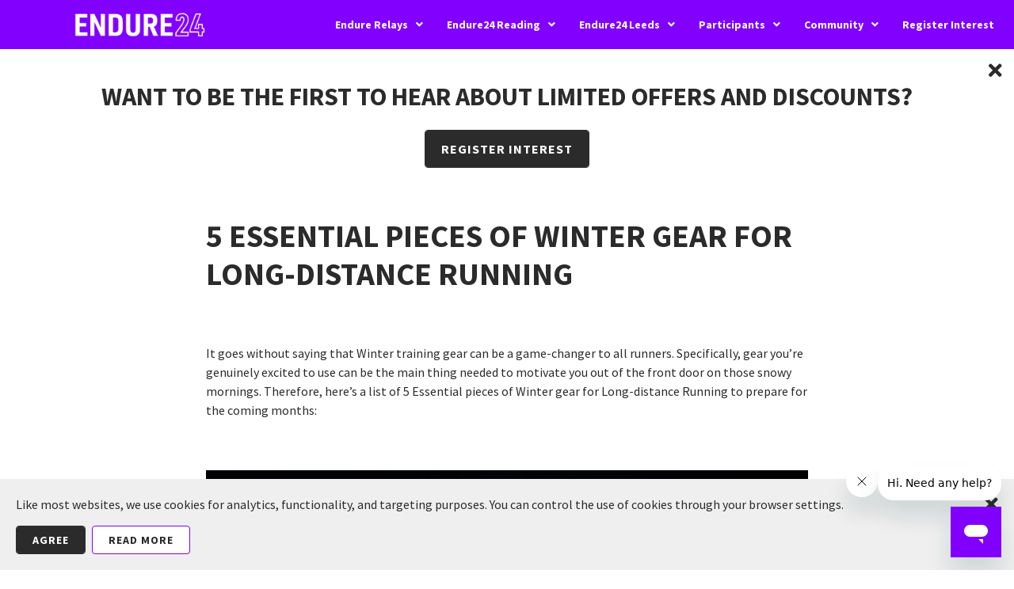

--- FILE ---
content_type: text/html; charset=UTF-8
request_url: https://www.endure24.co.uk/blog/5-essential-pieces-of-winter-gear-for-long-distance-running/
body_size: 15253
content:
<!DOCTYPE html>
<html lang="en-GB" class="no-js">
    <head>
        <!-- Google Tag Manager -->
<script>(function(w,d,s,l,i){w[l]=w[l]||[];w[l].push({'gtm.start':
new Date().getTime(),event:'gtm.js'});var f=d.getElementsByTagName(s)[0],
j=d.createElement(s),dl=l!='dataLayer'?'&l='+l:'';j.async=true;j.src=
'https://www.googletagmanager.com/gtm.js?id='+i+dl;f.parentNode.insertBefore(j,f);
})(window,document,'script','dataLayer','GTM-M9FLSJM');</script>
<!-- End Google Tag Manager -->

<meta name="facebook-domain-verification" content="98kr6yygb43at416ab16p3z7tq28pe" />        <meta charset="utf-8">
        <meta http-equiv="X-UA-Compatible" content="IE=edge">
        <meta name="viewport" content="width=device-width, initial-scale=1, minimum-scale=1, maximum-scale=1">
        <title>5 Essential Pieces of Winter Gear for Long-distance Running</title>
        <script data-cfasync="false" data-no-defer="1" data-no-minify="1" data-no-optimize="1">var ewww_webp_supported=!1;function check_webp_feature(A,e){var w;e=void 0!==e?e:function(){},ewww_webp_supported?e(ewww_webp_supported):((w=new Image).onload=function(){ewww_webp_supported=0<w.width&&0<w.height,e&&e(ewww_webp_supported)},w.onerror=function(){e&&e(!1)},w.src="data:image/webp;base64,"+{alpha:"UklGRkoAAABXRUJQVlA4WAoAAAAQAAAAAAAAAAAAQUxQSAwAAAARBxAR/Q9ERP8DAABWUDggGAAAABQBAJ0BKgEAAQAAAP4AAA3AAP7mtQAAAA=="}[A])}check_webp_feature("alpha");</script><script data-cfasync="false" data-no-defer="1" data-no-minify="1" data-no-optimize="1">var Arrive=function(c,w){"use strict";if(c.MutationObserver&&"undefined"!=typeof HTMLElement){var r,a=0,u=(r=HTMLElement.prototype.matches||HTMLElement.prototype.webkitMatchesSelector||HTMLElement.prototype.mozMatchesSelector||HTMLElement.prototype.msMatchesSelector,{matchesSelector:function(e,t){return e instanceof HTMLElement&&r.call(e,t)},addMethod:function(e,t,r){var a=e[t];e[t]=function(){return r.length==arguments.length?r.apply(this,arguments):"function"==typeof a?a.apply(this,arguments):void 0}},callCallbacks:function(e,t){t&&t.options.onceOnly&&1==t.firedElems.length&&(e=[e[0]]);for(var r,a=0;r=e[a];a++)r&&r.callback&&r.callback.call(r.elem,r.elem);t&&t.options.onceOnly&&1==t.firedElems.length&&t.me.unbindEventWithSelectorAndCallback.call(t.target,t.selector,t.callback)},checkChildNodesRecursively:function(e,t,r,a){for(var i,n=0;i=e[n];n++)r(i,t,a)&&a.push({callback:t.callback,elem:i}),0<i.childNodes.length&&u.checkChildNodesRecursively(i.childNodes,t,r,a)},mergeArrays:function(e,t){var r,a={};for(r in e)e.hasOwnProperty(r)&&(a[r]=e[r]);for(r in t)t.hasOwnProperty(r)&&(a[r]=t[r]);return a},toElementsArray:function(e){return e=void 0!==e&&("number"!=typeof e.length||e===c)?[e]:e}}),e=(l.prototype.addEvent=function(e,t,r,a){a={target:e,selector:t,options:r,callback:a,firedElems:[]};return this._beforeAdding&&this._beforeAdding(a),this._eventsBucket.push(a),a},l.prototype.removeEvent=function(e){for(var t,r=this._eventsBucket.length-1;t=this._eventsBucket[r];r--)e(t)&&(this._beforeRemoving&&this._beforeRemoving(t),(t=this._eventsBucket.splice(r,1))&&t.length&&(t[0].callback=null))},l.prototype.beforeAdding=function(e){this._beforeAdding=e},l.prototype.beforeRemoving=function(e){this._beforeRemoving=e},l),t=function(i,n){var o=new e,l=this,s={fireOnAttributesModification:!1};return o.beforeAdding(function(t){var e=t.target;e!==c.document&&e!==c||(e=document.getElementsByTagName("html")[0]);var r=new MutationObserver(function(e){n.call(this,e,t)}),a=i(t.options);r.observe(e,a),t.observer=r,t.me=l}),o.beforeRemoving(function(e){e.observer.disconnect()}),this.bindEvent=function(e,t,r){t=u.mergeArrays(s,t);for(var a=u.toElementsArray(this),i=0;i<a.length;i++)o.addEvent(a[i],e,t,r)},this.unbindEvent=function(){var r=u.toElementsArray(this);o.removeEvent(function(e){for(var t=0;t<r.length;t++)if(this===w||e.target===r[t])return!0;return!1})},this.unbindEventWithSelectorOrCallback=function(r){var a=u.toElementsArray(this),i=r,e="function"==typeof r?function(e){for(var t=0;t<a.length;t++)if((this===w||e.target===a[t])&&e.callback===i)return!0;return!1}:function(e){for(var t=0;t<a.length;t++)if((this===w||e.target===a[t])&&e.selector===r)return!0;return!1};o.removeEvent(e)},this.unbindEventWithSelectorAndCallback=function(r,a){var i=u.toElementsArray(this);o.removeEvent(function(e){for(var t=0;t<i.length;t++)if((this===w||e.target===i[t])&&e.selector===r&&e.callback===a)return!0;return!1})},this},i=new function(){var s={fireOnAttributesModification:!1,onceOnly:!1,existing:!1};function n(e,t,r){return!(!u.matchesSelector(e,t.selector)||(e._id===w&&(e._id=a++),-1!=t.firedElems.indexOf(e._id)))&&(t.firedElems.push(e._id),!0)}var c=(i=new t(function(e){var t={attributes:!1,childList:!0,subtree:!0};return e.fireOnAttributesModification&&(t.attributes=!0),t},function(e,i){e.forEach(function(e){var t=e.addedNodes,r=e.target,a=[];null!==t&&0<t.length?u.checkChildNodesRecursively(t,i,n,a):"attributes"===e.type&&n(r,i)&&a.push({callback:i.callback,elem:r}),u.callCallbacks(a,i)})})).bindEvent;return i.bindEvent=function(e,t,r){t=void 0===r?(r=t,s):u.mergeArrays(s,t);var a=u.toElementsArray(this);if(t.existing){for(var i=[],n=0;n<a.length;n++)for(var o=a[n].querySelectorAll(e),l=0;l<o.length;l++)i.push({callback:r,elem:o[l]});if(t.onceOnly&&i.length)return r.call(i[0].elem,i[0].elem);setTimeout(u.callCallbacks,1,i)}c.call(this,e,t,r)},i},o=new function(){var a={};function i(e,t){return u.matchesSelector(e,t.selector)}var n=(o=new t(function(){return{childList:!0,subtree:!0}},function(e,r){e.forEach(function(e){var t=e.removedNodes,e=[];null!==t&&0<t.length&&u.checkChildNodesRecursively(t,r,i,e),u.callCallbacks(e,r)})})).bindEvent;return o.bindEvent=function(e,t,r){t=void 0===r?(r=t,a):u.mergeArrays(a,t),n.call(this,e,t,r)},o};d(HTMLElement.prototype),d(NodeList.prototype),d(HTMLCollection.prototype),d(HTMLDocument.prototype),d(Window.prototype);var n={};return s(i,n,"unbindAllArrive"),s(o,n,"unbindAllLeave"),n}function l(){this._eventsBucket=[],this._beforeAdding=null,this._beforeRemoving=null}function s(e,t,r){u.addMethod(t,r,e.unbindEvent),u.addMethod(t,r,e.unbindEventWithSelectorOrCallback),u.addMethod(t,r,e.unbindEventWithSelectorAndCallback)}function d(e){e.arrive=i.bindEvent,s(i,e,"unbindArrive"),e.leave=o.bindEvent,s(o,e,"unbindLeave")}}(window,void 0),ewww_webp_supported=!1;function check_webp_feature(e,t){var r;ewww_webp_supported?t(ewww_webp_supported):((r=new Image).onload=function(){ewww_webp_supported=0<r.width&&0<r.height,t(ewww_webp_supported)},r.onerror=function(){t(!1)},r.src="data:image/webp;base64,"+{alpha:"UklGRkoAAABXRUJQVlA4WAoAAAAQAAAAAAAAAAAAQUxQSAwAAAARBxAR/Q9ERP8DAABWUDggGAAAABQBAJ0BKgEAAQAAAP4AAA3AAP7mtQAAAA==",animation:"UklGRlIAAABXRUJQVlA4WAoAAAASAAAAAAAAAAAAQU5JTQYAAAD/////AABBTk1GJgAAAAAAAAAAAAAAAAAAAGQAAABWUDhMDQAAAC8AAAAQBxAREYiI/gcA"}[e])}function ewwwLoadImages(e){if(e){for(var t=document.querySelectorAll(".batch-image img, .image-wrapper a, .ngg-pro-masonry-item a, .ngg-galleria-offscreen-seo-wrapper a"),r=0,a=t.length;r<a;r++)ewwwAttr(t[r],"data-src",t[r].getAttribute("data-webp")),ewwwAttr(t[r],"data-thumbnail",t[r].getAttribute("data-webp-thumbnail"));for(var i=document.querySelectorAll("div.woocommerce-product-gallery__image"),r=0,a=i.length;r<a;r++)ewwwAttr(i[r],"data-thumb",i[r].getAttribute("data-webp-thumb"))}for(var n=document.querySelectorAll("video"),r=0,a=n.length;r<a;r++)ewwwAttr(n[r],"poster",e?n[r].getAttribute("data-poster-webp"):n[r].getAttribute("data-poster-image"));for(var o,l=document.querySelectorAll("img.ewww_webp_lazy_load"),r=0,a=l.length;r<a;r++)e&&(ewwwAttr(l[r],"data-lazy-srcset",l[r].getAttribute("data-lazy-srcset-webp")),ewwwAttr(l[r],"data-srcset",l[r].getAttribute("data-srcset-webp")),ewwwAttr(l[r],"data-lazy-src",l[r].getAttribute("data-lazy-src-webp")),ewwwAttr(l[r],"data-src",l[r].getAttribute("data-src-webp")),ewwwAttr(l[r],"data-orig-file",l[r].getAttribute("data-webp-orig-file")),ewwwAttr(l[r],"data-medium-file",l[r].getAttribute("data-webp-medium-file")),ewwwAttr(l[r],"data-large-file",l[r].getAttribute("data-webp-large-file")),null!=(o=l[r].getAttribute("srcset"))&&!1!==o&&o.includes("R0lGOD")&&ewwwAttr(l[r],"src",l[r].getAttribute("data-lazy-src-webp"))),l[r].className=l[r].className.replace(/\bewww_webp_lazy_load\b/,"");for(var s=document.querySelectorAll(".ewww_webp"),r=0,a=s.length;r<a;r++)e?(ewwwAttr(s[r],"srcset",s[r].getAttribute("data-srcset-webp")),ewwwAttr(s[r],"src",s[r].getAttribute("data-src-webp")),ewwwAttr(s[r],"data-orig-file",s[r].getAttribute("data-webp-orig-file")),ewwwAttr(s[r],"data-medium-file",s[r].getAttribute("data-webp-medium-file")),ewwwAttr(s[r],"data-large-file",s[r].getAttribute("data-webp-large-file")),ewwwAttr(s[r],"data-large_image",s[r].getAttribute("data-webp-large_image")),ewwwAttr(s[r],"data-src",s[r].getAttribute("data-webp-src"))):(ewwwAttr(s[r],"srcset",s[r].getAttribute("data-srcset-img")),ewwwAttr(s[r],"src",s[r].getAttribute("data-src-img"))),s[r].className=s[r].className.replace(/\bewww_webp\b/,"ewww_webp_loaded");window.jQuery&&jQuery.fn.isotope&&jQuery.fn.imagesLoaded&&(jQuery(".fusion-posts-container-infinite").imagesLoaded(function(){jQuery(".fusion-posts-container-infinite").hasClass("isotope")&&jQuery(".fusion-posts-container-infinite").isotope()}),jQuery(".fusion-portfolio:not(.fusion-recent-works) .fusion-portfolio-wrapper").imagesLoaded(function(){jQuery(".fusion-portfolio:not(.fusion-recent-works) .fusion-portfolio-wrapper").isotope()}))}function ewwwWebPInit(e){ewwwLoadImages(e),ewwwNggLoadGalleries(e),document.arrive(".ewww_webp",function(){ewwwLoadImages(e)}),document.arrive(".ewww_webp_lazy_load",function(){ewwwLoadImages(e)}),document.arrive("videos",function(){ewwwLoadImages(e)}),"loading"==document.readyState?document.addEventListener("DOMContentLoaded",ewwwJSONParserInit):("undefined"!=typeof galleries&&ewwwNggParseGalleries(e),ewwwWooParseVariations(e))}function ewwwAttr(e,t,r){null!=r&&!1!==r&&e.setAttribute(t,r)}function ewwwJSONParserInit(){"undefined"!=typeof galleries&&check_webp_feature("alpha",ewwwNggParseGalleries),check_webp_feature("alpha",ewwwWooParseVariations)}function ewwwWooParseVariations(e){if(e)for(var t=document.querySelectorAll("form.variations_form"),r=0,a=t.length;r<a;r++){var i=t[r].getAttribute("data-product_variations"),n=!1;try{for(var o in i=JSON.parse(i))void 0!==i[o]&&void 0!==i[o].image&&(void 0!==i[o].image.src_webp&&(i[o].image.src=i[o].image.src_webp,n=!0),void 0!==i[o].image.srcset_webp&&(i[o].image.srcset=i[o].image.srcset_webp,n=!0),void 0!==i[o].image.full_src_webp&&(i[o].image.full_src=i[o].image.full_src_webp,n=!0),void 0!==i[o].image.gallery_thumbnail_src_webp&&(i[o].image.gallery_thumbnail_src=i[o].image.gallery_thumbnail_src_webp,n=!0),void 0!==i[o].image.thumb_src_webp&&(i[o].image.thumb_src=i[o].image.thumb_src_webp,n=!0));n&&ewwwAttr(t[r],"data-product_variations",JSON.stringify(i))}catch(e){}}}function ewwwNggParseGalleries(e){if(e)for(var t in galleries){var r=galleries[t];galleries[t].images_list=ewwwNggParseImageList(r.images_list)}}function ewwwNggLoadGalleries(e){e&&document.addEventListener("ngg.galleria.themeadded",function(e,t){window.ngg_galleria._create_backup=window.ngg_galleria.create,window.ngg_galleria.create=function(e,t){var r=$(e).data("id");return galleries["gallery_"+r].images_list=ewwwNggParseImageList(galleries["gallery_"+r].images_list),window.ngg_galleria._create_backup(e,t)}})}function ewwwNggParseImageList(e){for(var t in e){var r=e[t];if(void 0!==r["image-webp"]&&(e[t].image=r["image-webp"],delete e[t]["image-webp"]),void 0!==r["thumb-webp"]&&(e[t].thumb=r["thumb-webp"],delete e[t]["thumb-webp"]),void 0!==r.full_image_webp&&(e[t].full_image=r.full_image_webp,delete e[t].full_image_webp),void 0!==r.srcsets)for(var a in r.srcsets)nggSrcset=r.srcsets[a],void 0!==r.srcsets[a+"-webp"]&&(e[t].srcsets[a]=r.srcsets[a+"-webp"],delete e[t].srcsets[a+"-webp"]);if(void 0!==r.full_srcsets)for(var i in r.full_srcsets)nggFSrcset=r.full_srcsets[i],void 0!==r.full_srcsets[i+"-webp"]&&(e[t].full_srcsets[i]=r.full_srcsets[i+"-webp"],delete e[t].full_srcsets[i+"-webp"])}return e}check_webp_feature("alpha",ewwwWebPInit);</script><meta name='robots' content='index, follow, max-image-preview:large, max-snippet:-1, max-video-preview:-1' />
	<style>img:is([sizes="auto" i], [sizes^="auto," i]) { contain-intrinsic-size: 3000px 1500px }</style>
	
	<!-- This site is optimized with the Yoast SEO plugin v24.4 - https://yoast.com/wordpress/plugins/seo/ -->
	<meta name="description" content="winter gear long distance running, running shoes winter socks base layer winter mid layer outer later winter gear long-distance running" />
	<link rel="canonical" href="https://www.endure24.co.uk/blog/5-essential-pieces-of-winter-gear-for-long-distance-running/" />
	<meta property="og:locale" content="en_GB" />
	<meta property="og:type" content="article" />
	<meta property="og:title" content="5 Essential Pieces of Winter Gear for Long-distance Running" />
	<meta property="og:description" content="winter gear long distance running, running shoes winter socks base layer winter mid layer outer later winter gear long-distance running" />
	<meta property="og:url" content="https://www.endure24.co.uk/blog/5-essential-pieces-of-winter-gear-for-long-distance-running/" />
	<meta property="og:site_name" content="Endure 24" />
	<meta property="article:modified_time" content="2022-10-24T08:59:29+00:00" />
	<meta name="twitter:card" content="summary_large_image" />
	<script type="application/ld+json" class="yoast-schema-graph">{"@context":"https://schema.org","@graph":[{"@type":"WebPage","@id":"https://www.endure24.co.uk/blog/5-essential-pieces-of-winter-gear-for-long-distance-running/","url":"https://www.endure24.co.uk/blog/5-essential-pieces-of-winter-gear-for-long-distance-running/","name":"5 Essential Pieces of Winter Gear for Long-distance Running","isPartOf":{"@id":"https://www.endure24.co.uk/#website"},"datePublished":"2022-10-24T08:58:48+00:00","dateModified":"2022-10-24T08:59:29+00:00","description":"winter gear long distance running, running shoes winter socks base layer winter mid layer outer later winter gear long-distance running","breadcrumb":{"@id":"https://www.endure24.co.uk/blog/5-essential-pieces-of-winter-gear-for-long-distance-running/#breadcrumb"},"inLanguage":"en-GB","potentialAction":[{"@type":"ReadAction","target":["https://www.endure24.co.uk/blog/5-essential-pieces-of-winter-gear-for-long-distance-running/"]}]},{"@type":"BreadcrumbList","@id":"https://www.endure24.co.uk/blog/5-essential-pieces-of-winter-gear-for-long-distance-running/#breadcrumb","itemListElement":[{"@type":"ListItem","position":1,"name":"Endure24 Blog","item":"https://www.endure24.co.uk/blog/"},{"@type":"ListItem","position":2,"name":"5 Essential Pieces of Winter Gear for Long-distance Running"}]},{"@type":"WebSite","@id":"https://www.endure24.co.uk/#website","url":"https://www.endure24.co.uk/","name":"Endure 24","description":"The UK&#039;s Biggest 24-Hour Trail Race","publisher":{"@id":"https://www.endure24.co.uk/#organization"},"potentialAction":[{"@type":"SearchAction","target":{"@type":"EntryPoint","urlTemplate":"https://www.endure24.co.uk/?s={search_term_string}"},"query-input":{"@type":"PropertyValueSpecification","valueRequired":true,"valueName":"search_term_string"}}],"inLanguage":"en-GB"},{"@type":"Organization","@id":"https://www.endure24.co.uk/#organization","name":"Endure24","url":"https://www.endure24.co.uk/","logo":{"@type":"ImageObject","inLanguage":"en-GB","@id":"https://www.endure24.co.uk/#/schema/logo/image/","url":"https://www.endure24.co.uk/app/uploads/2024/05/fb-profile-400x400-endure.png","contentUrl":"https://www.endure24.co.uk/app/uploads/2024/05/fb-profile-400x400-endure.png","width":834,"height":834,"caption":"Endure24"},"image":{"@id":"https://www.endure24.co.uk/#/schema/logo/image/"},"sameAs":["https://www.instagram.com/endure24uk/"]}]}</script>
	<!-- / Yoast SEO plugin. -->


<link rel='dns-prefetch' href='//cc.cdn.civiccomputing.com' />
<link rel='stylesheet' id='thresholdsports-css' href='https://www.endure24.co.uk/app/themes/thresholdsports/assets/_css/style.min.css?ver=1739448565' type='text/css' media='screen' />
<link rel='stylesheet' id='theme-css' href='https://www.endure24.co.uk/app/themes/thresholdsports/theme.min.css?ver=1768401471' type='text/css' media='screen' />
<style id='classic-theme-styles-inline-css' type='text/css'>
/*! This file is auto-generated */
.wp-block-button__link{color:#fff;background-color:#32373c;border-radius:9999px;box-shadow:none;text-decoration:none;padding:calc(.667em + 2px) calc(1.333em + 2px);font-size:1.125em}.wp-block-file__button{background:#32373c;color:#fff;text-decoration:none}
</style>
<style id='global-styles-inline-css' type='text/css'>
:root{--wp--preset--aspect-ratio--square: 1;--wp--preset--aspect-ratio--4-3: 4/3;--wp--preset--aspect-ratio--3-4: 3/4;--wp--preset--aspect-ratio--3-2: 3/2;--wp--preset--aspect-ratio--2-3: 2/3;--wp--preset--aspect-ratio--16-9: 16/9;--wp--preset--aspect-ratio--9-16: 9/16;--wp--preset--color--black: #000000;--wp--preset--color--cyan-bluish-gray: #abb8c3;--wp--preset--color--white: #ffffff;--wp--preset--color--pale-pink: #f78da7;--wp--preset--color--vivid-red: #cf2e2e;--wp--preset--color--luminous-vivid-orange: #ff6900;--wp--preset--color--luminous-vivid-amber: #fcb900;--wp--preset--color--light-green-cyan: #7bdcb5;--wp--preset--color--vivid-green-cyan: #00d084;--wp--preset--color--pale-cyan-blue: #8ed1fc;--wp--preset--color--vivid-cyan-blue: #0693e3;--wp--preset--color--vivid-purple: #9b51e0;--wp--preset--gradient--vivid-cyan-blue-to-vivid-purple: linear-gradient(135deg,rgba(6,147,227,1) 0%,rgb(155,81,224) 100%);--wp--preset--gradient--light-green-cyan-to-vivid-green-cyan: linear-gradient(135deg,rgb(122,220,180) 0%,rgb(0,208,130) 100%);--wp--preset--gradient--luminous-vivid-amber-to-luminous-vivid-orange: linear-gradient(135deg,rgba(252,185,0,1) 0%,rgba(255,105,0,1) 100%);--wp--preset--gradient--luminous-vivid-orange-to-vivid-red: linear-gradient(135deg,rgba(255,105,0,1) 0%,rgb(207,46,46) 100%);--wp--preset--gradient--very-light-gray-to-cyan-bluish-gray: linear-gradient(135deg,rgb(238,238,238) 0%,rgb(169,184,195) 100%);--wp--preset--gradient--cool-to-warm-spectrum: linear-gradient(135deg,rgb(74,234,220) 0%,rgb(151,120,209) 20%,rgb(207,42,186) 40%,rgb(238,44,130) 60%,rgb(251,105,98) 80%,rgb(254,248,76) 100%);--wp--preset--gradient--blush-light-purple: linear-gradient(135deg,rgb(255,206,236) 0%,rgb(152,150,240) 100%);--wp--preset--gradient--blush-bordeaux: linear-gradient(135deg,rgb(254,205,165) 0%,rgb(254,45,45) 50%,rgb(107,0,62) 100%);--wp--preset--gradient--luminous-dusk: linear-gradient(135deg,rgb(255,203,112) 0%,rgb(199,81,192) 50%,rgb(65,88,208) 100%);--wp--preset--gradient--pale-ocean: linear-gradient(135deg,rgb(255,245,203) 0%,rgb(182,227,212) 50%,rgb(51,167,181) 100%);--wp--preset--gradient--electric-grass: linear-gradient(135deg,rgb(202,248,128) 0%,rgb(113,206,126) 100%);--wp--preset--gradient--midnight: linear-gradient(135deg,rgb(2,3,129) 0%,rgb(40,116,252) 100%);--wp--preset--font-size--small: 13px;--wp--preset--font-size--medium: 20px;--wp--preset--font-size--large: 36px;--wp--preset--font-size--x-large: 42px;--wp--preset--spacing--20: 0.44rem;--wp--preset--spacing--30: 0.67rem;--wp--preset--spacing--40: 1rem;--wp--preset--spacing--50: 1.5rem;--wp--preset--spacing--60: 2.25rem;--wp--preset--spacing--70: 3.38rem;--wp--preset--spacing--80: 5.06rem;--wp--preset--shadow--natural: 6px 6px 9px rgba(0, 0, 0, 0.2);--wp--preset--shadow--deep: 12px 12px 50px rgba(0, 0, 0, 0.4);--wp--preset--shadow--sharp: 6px 6px 0px rgba(0, 0, 0, 0.2);--wp--preset--shadow--outlined: 6px 6px 0px -3px rgba(255, 255, 255, 1), 6px 6px rgba(0, 0, 0, 1);--wp--preset--shadow--crisp: 6px 6px 0px rgba(0, 0, 0, 1);}:where(.is-layout-flex){gap: 0.5em;}:where(.is-layout-grid){gap: 0.5em;}body .is-layout-flex{display: flex;}.is-layout-flex{flex-wrap: wrap;align-items: center;}.is-layout-flex > :is(*, div){margin: 0;}body .is-layout-grid{display: grid;}.is-layout-grid > :is(*, div){margin: 0;}:where(.wp-block-columns.is-layout-flex){gap: 2em;}:where(.wp-block-columns.is-layout-grid){gap: 2em;}:where(.wp-block-post-template.is-layout-flex){gap: 1.25em;}:where(.wp-block-post-template.is-layout-grid){gap: 1.25em;}.has-black-color{color: var(--wp--preset--color--black) !important;}.has-cyan-bluish-gray-color{color: var(--wp--preset--color--cyan-bluish-gray) !important;}.has-white-color{color: var(--wp--preset--color--white) !important;}.has-pale-pink-color{color: var(--wp--preset--color--pale-pink) !important;}.has-vivid-red-color{color: var(--wp--preset--color--vivid-red) !important;}.has-luminous-vivid-orange-color{color: var(--wp--preset--color--luminous-vivid-orange) !important;}.has-luminous-vivid-amber-color{color: var(--wp--preset--color--luminous-vivid-amber) !important;}.has-light-green-cyan-color{color: var(--wp--preset--color--light-green-cyan) !important;}.has-vivid-green-cyan-color{color: var(--wp--preset--color--vivid-green-cyan) !important;}.has-pale-cyan-blue-color{color: var(--wp--preset--color--pale-cyan-blue) !important;}.has-vivid-cyan-blue-color{color: var(--wp--preset--color--vivid-cyan-blue) !important;}.has-vivid-purple-color{color: var(--wp--preset--color--vivid-purple) !important;}.has-black-background-color{background-color: var(--wp--preset--color--black) !important;}.has-cyan-bluish-gray-background-color{background-color: var(--wp--preset--color--cyan-bluish-gray) !important;}.has-white-background-color{background-color: var(--wp--preset--color--white) !important;}.has-pale-pink-background-color{background-color: var(--wp--preset--color--pale-pink) !important;}.has-vivid-red-background-color{background-color: var(--wp--preset--color--vivid-red) !important;}.has-luminous-vivid-orange-background-color{background-color: var(--wp--preset--color--luminous-vivid-orange) !important;}.has-luminous-vivid-amber-background-color{background-color: var(--wp--preset--color--luminous-vivid-amber) !important;}.has-light-green-cyan-background-color{background-color: var(--wp--preset--color--light-green-cyan) !important;}.has-vivid-green-cyan-background-color{background-color: var(--wp--preset--color--vivid-green-cyan) !important;}.has-pale-cyan-blue-background-color{background-color: var(--wp--preset--color--pale-cyan-blue) !important;}.has-vivid-cyan-blue-background-color{background-color: var(--wp--preset--color--vivid-cyan-blue) !important;}.has-vivid-purple-background-color{background-color: var(--wp--preset--color--vivid-purple) !important;}.has-black-border-color{border-color: var(--wp--preset--color--black) !important;}.has-cyan-bluish-gray-border-color{border-color: var(--wp--preset--color--cyan-bluish-gray) !important;}.has-white-border-color{border-color: var(--wp--preset--color--white) !important;}.has-pale-pink-border-color{border-color: var(--wp--preset--color--pale-pink) !important;}.has-vivid-red-border-color{border-color: var(--wp--preset--color--vivid-red) !important;}.has-luminous-vivid-orange-border-color{border-color: var(--wp--preset--color--luminous-vivid-orange) !important;}.has-luminous-vivid-amber-border-color{border-color: var(--wp--preset--color--luminous-vivid-amber) !important;}.has-light-green-cyan-border-color{border-color: var(--wp--preset--color--light-green-cyan) !important;}.has-vivid-green-cyan-border-color{border-color: var(--wp--preset--color--vivid-green-cyan) !important;}.has-pale-cyan-blue-border-color{border-color: var(--wp--preset--color--pale-cyan-blue) !important;}.has-vivid-cyan-blue-border-color{border-color: var(--wp--preset--color--vivid-cyan-blue) !important;}.has-vivid-purple-border-color{border-color: var(--wp--preset--color--vivid-purple) !important;}.has-vivid-cyan-blue-to-vivid-purple-gradient-background{background: var(--wp--preset--gradient--vivid-cyan-blue-to-vivid-purple) !important;}.has-light-green-cyan-to-vivid-green-cyan-gradient-background{background: var(--wp--preset--gradient--light-green-cyan-to-vivid-green-cyan) !important;}.has-luminous-vivid-amber-to-luminous-vivid-orange-gradient-background{background: var(--wp--preset--gradient--luminous-vivid-amber-to-luminous-vivid-orange) !important;}.has-luminous-vivid-orange-to-vivid-red-gradient-background{background: var(--wp--preset--gradient--luminous-vivid-orange-to-vivid-red) !important;}.has-very-light-gray-to-cyan-bluish-gray-gradient-background{background: var(--wp--preset--gradient--very-light-gray-to-cyan-bluish-gray) !important;}.has-cool-to-warm-spectrum-gradient-background{background: var(--wp--preset--gradient--cool-to-warm-spectrum) !important;}.has-blush-light-purple-gradient-background{background: var(--wp--preset--gradient--blush-light-purple) !important;}.has-blush-bordeaux-gradient-background{background: var(--wp--preset--gradient--blush-bordeaux) !important;}.has-luminous-dusk-gradient-background{background: var(--wp--preset--gradient--luminous-dusk) !important;}.has-pale-ocean-gradient-background{background: var(--wp--preset--gradient--pale-ocean) !important;}.has-electric-grass-gradient-background{background: var(--wp--preset--gradient--electric-grass) !important;}.has-midnight-gradient-background{background: var(--wp--preset--gradient--midnight) !important;}.has-small-font-size{font-size: var(--wp--preset--font-size--small) !important;}.has-medium-font-size{font-size: var(--wp--preset--font-size--medium) !important;}.has-large-font-size{font-size: var(--wp--preset--font-size--large) !important;}.has-x-large-font-size{font-size: var(--wp--preset--font-size--x-large) !important;}
:where(.wp-block-post-template.is-layout-flex){gap: 1.25em;}:where(.wp-block-post-template.is-layout-grid){gap: 1.25em;}
:where(.wp-block-columns.is-layout-flex){gap: 2em;}:where(.wp-block-columns.is-layout-grid){gap: 2em;}
:root :where(.wp-block-pullquote){font-size: 1.5em;line-height: 1.6;}
</style>
<link rel="https://api.w.org/" href="https://www.endure24.co.uk/wp-json/" /><link rel="alternate" title="JSON" type="application/json" href="https://www.endure24.co.uk/wp-json/wp/v2/pages/6771" /><link rel='shortlink' href='https://www.endure24.co.uk/?p=6771' />
<link href="https://fonts.googleapis.com/css?family=Ubuntu:400,700&display=swap" rel="stylesheet"><link href="https://fonts.googleapis.com/css?family=Source Sans Pro:400,700&display=swap" rel="stylesheet">
    </head>
    <body class="page-template-default page page-id-6771 page-child parent-pageid-6736">
<script data-cfasync="false" data-no-defer="1" data-no-minify="1" data-no-optimize="1">if(typeof ewww_webp_supported==="undefined"){var ewww_webp_supported=!1}if(ewww_webp_supported){document.body.classList.add("webp-support")}</script>

        <!-- Google Tag Manager (noscript) -->
<noscript><iframe src="https://www.googletagmanager.com/ns.html?id=GTM-M9FLSJM"
height="0" width="0" style="display:none;visibility:hidden"></iframe></noscript>
<!-- End Google Tag Manager (noscript) -->
        <div class="wrapper">

            <header class="header" id="header">
        <div class="header-local">
        <div class="header-local-sponsor">
        <a href="https://www.endure24.co.uk" title="Endure 24" rel="home">
            <img src="[data-uri]" alt="" data-src-img="https://www.endure24.co.uk/app/uploads/2024/04/endure-logo-master-rgb-white-e1762169711615.png" data-src-webp="https://www.endure24.co.uk/app/uploads/2024/04/endure-logo-master-rgb-white-e1762169711615.png.webp" data-eio="j" class="ewww_webp"><noscript><img src="https://www.endure24.co.uk/app/uploads/2024/04/endure-logo-master-rgb-white-e1762169711615.png" alt=""></noscript>
        </a>
    </div>
        
    
    
    <nav class="header-local-navigation">
        <ul id="menu-main-menu" class="menu"><li id="menu-item-7872" class="menu-item menu-item-type-custom menu-item-object-custom menu-item-has-children"><a href="#"><span>Endure Relays<i class="fas fa-angle-down"></i></span></a>
<ul class="sub-menu">
	<li id="menu-item-7871" class="menu-item menu-item-type-post_type menu-item-object-page"><a href="https://www.endure24.co.uk/endure-relays/"><span>About</span></a></li>
	<li id="menu-item-7944" class="menu-item menu-item-type-post_type menu-item-object-page"><a href="https://www.endure24.co.uk/endure-relays/london/"><span>London</span></a></li>
	<li id="menu-item-7960" class="menu-item menu-item-type-post_type menu-item-object-page"><a href="https://www.endure24.co.uk/endure-relays/manchester/"><span>Manchester</span></a></li>
	<li id="menu-item-7992" class="menu-item menu-item-type-post_type menu-item-object-page"><a href="https://www.endure24.co.uk/endure-relays/birmingham/"><span>Birmingham</span></a></li>
	<li id="menu-item-8027" class="menu-item menu-item-type-post_type menu-item-object-page"><a href="https://www.endure24.co.uk/corporate-team-entry/"><span>Corporate Entry</span></a></li>
	<li id="menu-item-7973" class="menu-item menu-item-type-post_type menu-item-object-page"><a href="https://www.endure24.co.uk/endure-relays/partners/"><span>Partners</span></a></li>
	<li id="menu-item-7873" class="menu-item menu-item-type-post_type menu-item-object-page"><a href="https://www.endure24.co.uk/endure-relays-participanthub/"><span>Participant Hub</span></a></li>
	<li id="menu-item-7963" class="menu-item menu-item-type-custom menu-item-object-custom"><a href="https://erelays.pressio.com/"><span>Merchandise</span></a></li>
	<li id="menu-item-7874" class="menu-item menu-item-type-custom menu-item-object-custom"><a href="https://endure24.zendesk.com/hc/en-us/categories/29022291549213"><span>FAQs</span></a></li>
</ul>
</li>
<li id="menu-item-6704" class="menu-item menu-item-type-custom menu-item-object-custom menu-item-has-children"><a href="#"><span>Endure24 Reading<i class="fas fa-angle-down"></i></span></a>
<ul class="sub-menu">
	<li id="menu-item-7738" class="menu-item menu-item-type-post_type menu-item-object-page"><a href="https://www.endure24.co.uk/endure24-2026/reading/"><span>Explore the Event</span></a></li>
	<li id="menu-item-7751" class="menu-item menu-item-type-custom menu-item-object-custom"><a href="https://www.letsdothis.com/p/[base64]%3D"><span>Enter Now</span></a></li>
	<li id="menu-item-7737" class="menu-item menu-item-type-post_type menu-item-object-page"><a href="https://www.endure24.co.uk/endure24-2026/2026-charity-entry-reading/"><span>Charity Entry</span></a></li>
	<li id="menu-item-6591" class="menu-item menu-item-type-post_type menu-item-object-page"><a href="https://www.endure24.co.uk/corporate-team-entry/"><span>Corporate Entry</span></a></li>
	<li id="menu-item-7215" class="menu-item menu-item-type-custom menu-item-object-custom"><a href="https://e24.pressio.com/"><span>Merchandise</span></a></li>
</ul>
</li>
<li id="menu-item-6705" class="menu-item menu-item-type-custom menu-item-object-custom menu-item-has-children"><a href="#"><span>Endure24 Leeds<i class="fas fa-angle-down"></i></span></a>
<ul class="sub-menu">
	<li id="menu-item-7748" class="menu-item menu-item-type-post_type menu-item-object-page"><a href="https://www.endure24.co.uk/endure24-2026/leeds/"><span>Explore the Event</span></a></li>
	<li id="menu-item-7750" class="menu-item menu-item-type-custom menu-item-object-custom"><a href="https://www.letsdothis.com/p/[base64]%3D"><span>Enter Now</span></a></li>
	<li id="menu-item-7749" class="menu-item menu-item-type-post_type menu-item-object-page"><a href="https://www.endure24.co.uk/endure24-2026/2026-charity-entry-leeds/"><span>Charity Entry</span></a></li>
	<li id="menu-item-8028" class="menu-item menu-item-type-post_type menu-item-object-page"><a href="https://www.endure24.co.uk/corporate-team-entry/"><span>Corporate Entry</span></a></li>
	<li id="menu-item-7214" class="menu-item menu-item-type-custom menu-item-object-custom"><a href="https://e24.pressio.com/"><span>Merchandise</span></a></li>
</ul>
</li>
<li id="menu-item-6708" class="menu-item menu-item-type-custom menu-item-object-custom menu-item-has-children"><a href="#"><span>Participants<i class="fas fa-angle-down"></i></span></a>
<ul class="sub-menu">
	<li id="menu-item-6972" class="menu-item menu-item-type-post_type menu-item-object-page"><a href="https://www.endure24.co.uk/2026-participants-hub/"><span>Participant Hub</span></a></li>
	<li id="menu-item-6393" class="menu-item menu-item-type-custom menu-item-object-custom"><a href="https://endure24.zendesk.com/hc/en-us"><span>FAQs</span></a></li>
	<li id="menu-item-7213" class="menu-item menu-item-type-custom menu-item-object-custom"><a href="https://e24.pressio.com/"><span>Merchandise</span></a></li>
	<li id="menu-item-7754" class="menu-item menu-item-type-custom menu-item-object-custom"><a href="https://notch.io/collections/endure24"><span>Notch Bracelets</span></a></li>
	<li id="menu-item-6634" class="menu-item menu-item-type-post_type menu-item-object-page"><a href="https://www.endure24.co.uk/event-photos/"><span>Event Photos</span></a></li>
</ul>
</li>
<li id="menu-item-6956" class="menu-item menu-item-type-custom menu-item-object-custom menu-item-has-children"><a href="#"><span>Community<i class="fas fa-angle-down"></i></span></a>
<ul class="sub-menu">
	<li id="menu-item-6955" class="menu-item menu-item-type-post_type menu-item-object-page"><a href="https://www.endure24.co.uk/course-records/"><span>Course Records</span></a></li>
	<li id="menu-item-6748" class="menu-item menu-item-type-post_type menu-item-object-page current-page-ancestor"><a href="https://www.endure24.co.uk/blog/"><span>Blog</span></a></li>
	<li id="menu-item-6587" class="menu-item menu-item-type-post_type menu-item-object-page"><a href="https://www.endure24.co.uk/event-partners/"><span>Our Partners</span></a></li>
	<li id="menu-item-6010" class="menu-item menu-item-type-post_type menu-item-object-page"><a href="https://www.endure24.co.uk/sustainability-framework/"><span>Sustainability Framework</span></a></li>
	<li id="menu-item-7537" class="menu-item menu-item-type-custom menu-item-object-custom"><a href="https://www.thresholdsports.co.uk/volunteer-hub/"><span>Volunteer For Us</span></a></li>
</ul>
</li>
<li id="menu-item-6752" class="menu-item menu-item-type-post_type menu-item-object-page"><a href="https://www.endure24.co.uk/register-interest/"><span>Register Interest</span></a></li>
</ul>    </nav>
    <div class="nav-toggle" id="trigger">
        <div class="nav-toggle-inner">
            <span></span>
        </div>
    </div>
</div>
</header>

<section class="mobile-nav" id="mobile-nav">
    <nav class="mobile-nav-primary"><ul id="menu-main-menu-1" class="menu"><li class="menu-item menu-item-type-custom menu-item-object-custom menu-item-has-children"><a href="#"><span>Endure Relays</span></a><div class="submenu-trigger"><i class="fas fa-angle-down"></i></div>
<ul class="sub-menu">
	<li class="menu-item menu-item-type-post_type menu-item-object-page"><a href="https://www.endure24.co.uk/endure-relays/"><span>About</span></a></li>
	<li class="menu-item menu-item-type-post_type menu-item-object-page"><a href="https://www.endure24.co.uk/endure-relays/london/"><span>London</span></a></li>
	<li class="menu-item menu-item-type-post_type menu-item-object-page"><a href="https://www.endure24.co.uk/endure-relays/manchester/"><span>Manchester</span></a></li>
	<li class="menu-item menu-item-type-post_type menu-item-object-page"><a href="https://www.endure24.co.uk/endure-relays/birmingham/"><span>Birmingham</span></a></li>
	<li class="menu-item menu-item-type-post_type menu-item-object-page"><a href="https://www.endure24.co.uk/corporate-team-entry/"><span>Corporate Entry</span></a></li>
	<li class="menu-item menu-item-type-post_type menu-item-object-page"><a href="https://www.endure24.co.uk/endure-relays/partners/"><span>Partners</span></a></li>
	<li class="menu-item menu-item-type-post_type menu-item-object-page"><a href="https://www.endure24.co.uk/endure-relays-participanthub/"><span>Participant Hub</span></a></li>
	<li class="menu-item menu-item-type-custom menu-item-object-custom"><a href="https://erelays.pressio.com/"><span>Merchandise</span></a></li>
	<li class="menu-item menu-item-type-custom menu-item-object-custom"><a href="https://endure24.zendesk.com/hc/en-us/categories/29022291549213"><span>FAQs</span></a></li>
</ul>
</li>
<li class="menu-item menu-item-type-custom menu-item-object-custom menu-item-has-children"><a href="#"><span>Endure24 Reading</span></a><div class="submenu-trigger"><i class="fas fa-angle-down"></i></div>
<ul class="sub-menu">
	<li class="menu-item menu-item-type-post_type menu-item-object-page"><a href="https://www.endure24.co.uk/endure24-2026/reading/"><span>Explore the Event</span></a></li>
	<li class="menu-item menu-item-type-custom menu-item-object-custom"><a href="https://www.letsdothis.com/p/[base64]%3D"><span>Enter Now</span></a></li>
	<li class="menu-item menu-item-type-post_type menu-item-object-page"><a href="https://www.endure24.co.uk/endure24-2026/2026-charity-entry-reading/"><span>Charity Entry</span></a></li>
	<li class="menu-item menu-item-type-post_type menu-item-object-page"><a href="https://www.endure24.co.uk/corporate-team-entry/"><span>Corporate Entry</span></a></li>
	<li class="menu-item menu-item-type-custom menu-item-object-custom"><a href="https://e24.pressio.com/"><span>Merchandise</span></a></li>
</ul>
</li>
<li class="menu-item menu-item-type-custom menu-item-object-custom menu-item-has-children"><a href="#"><span>Endure24 Leeds</span></a><div class="submenu-trigger"><i class="fas fa-angle-down"></i></div>
<ul class="sub-menu">
	<li class="menu-item menu-item-type-post_type menu-item-object-page"><a href="https://www.endure24.co.uk/endure24-2026/leeds/"><span>Explore the Event</span></a></li>
	<li class="menu-item menu-item-type-custom menu-item-object-custom"><a href="https://www.letsdothis.com/p/[base64]%3D"><span>Enter Now</span></a></li>
	<li class="menu-item menu-item-type-post_type menu-item-object-page"><a href="https://www.endure24.co.uk/endure24-2026/2026-charity-entry-leeds/"><span>Charity Entry</span></a></li>
	<li class="menu-item menu-item-type-post_type menu-item-object-page"><a href="https://www.endure24.co.uk/corporate-team-entry/"><span>Corporate Entry</span></a></li>
	<li class="menu-item menu-item-type-custom menu-item-object-custom"><a href="https://e24.pressio.com/"><span>Merchandise</span></a></li>
</ul>
</li>
<li class="menu-item menu-item-type-custom menu-item-object-custom menu-item-has-children"><a href="#"><span>Participants</span></a><div class="submenu-trigger"><i class="fas fa-angle-down"></i></div>
<ul class="sub-menu">
	<li class="menu-item menu-item-type-post_type menu-item-object-page"><a href="https://www.endure24.co.uk/2026-participants-hub/"><span>Participant Hub</span></a></li>
	<li class="menu-item menu-item-type-custom menu-item-object-custom"><a href="https://endure24.zendesk.com/hc/en-us"><span>FAQs</span></a></li>
	<li class="menu-item menu-item-type-custom menu-item-object-custom"><a href="https://e24.pressio.com/"><span>Merchandise</span></a></li>
	<li class="menu-item menu-item-type-custom menu-item-object-custom"><a href="https://notch.io/collections/endure24"><span>Notch Bracelets</span></a></li>
	<li class="menu-item menu-item-type-post_type menu-item-object-page"><a href="https://www.endure24.co.uk/event-photos/"><span>Event Photos</span></a></li>
</ul>
</li>
<li class="menu-item menu-item-type-custom menu-item-object-custom menu-item-has-children"><a href="#"><span>Community</span></a><div class="submenu-trigger"><i class="fas fa-angle-down"></i></div>
<ul class="sub-menu">
	<li class="menu-item menu-item-type-post_type menu-item-object-page"><a href="https://www.endure24.co.uk/course-records/"><span>Course Records</span></a></li>
	<li class="menu-item menu-item-type-post_type menu-item-object-page current-page-ancestor"><a href="https://www.endure24.co.uk/blog/"><span>Blog</span></a></li>
	<li class="menu-item menu-item-type-post_type menu-item-object-page"><a href="https://www.endure24.co.uk/event-partners/"><span>Our Partners</span></a></li>
	<li class="menu-item menu-item-type-post_type menu-item-object-page"><a href="https://www.endure24.co.uk/sustainability-framework/"><span>Sustainability Framework</span></a></li>
	<li class="menu-item menu-item-type-custom menu-item-object-custom"><a href="https://www.thresholdsports.co.uk/volunteer-hub/"><span>Volunteer For Us</span></a></li>
</ul>
</li>
<li class="menu-item menu-item-type-post_type menu-item-object-page"><a href="https://www.endure24.co.uk/register-interest/"><span>Register Interest</span></a></li>
</ul></nav>    </section>
            
        
    
        
        
            <div class="flash flash-default" id="flash">

                <div class="flash-message-container">

                                        <div class="flash-message">
                        WANT TO BE THE FIRST TO HEAR ABOUT LIMITED OFFERS AND DISCOUNTS?                    </div>
                    
                                        <div class="btn-container btn-center">
                        <div class="btn-container btn-container-center"><a href="https://thresholdsports.wufoo.com/forms/mcc767u0zukgks/?_gl=1*1zn2y9*_gcl_au*MTE5NTM5Mjk0Ny4xNzYzNDg1MDc1*_ga*NjMzNDM5NDg0LjE3NjM0ODUwNzU.*_ga_2TG5Z700ZC*czE3NjQ3NjQ1NDkkbzkkZzEkdDE3NjQ3NjU0MjIkajU1JGwwJGgw" title="Register Interest" class="btn btn-primary btn-large" target="_blank"><div class="btn-flex btn-flex-right"><span>Register Interest</span></div></a></div>                    </div>
                                    </div>

                <div class="flash-close" id="flash-close">
                    <i class="fas fa-times"></i>
                </div>

            </div>

            
        
    


    
    
        
        <section class="row row-theme-default row-spacing-none">
            
<div class="content-columns content-columns-1  ">
                    <div class="content-column" data-aos="fade-up" data-aos-delay="0">
                            <h1>5 Essential Pieces of Winter Gear for Long-distance Running</h1>
<p>&nbsp;</p>
<p>It goes without saying that Winter training gear can be a game-changer to all runners. Specifically, gear you’re genuinely excited to use can be the main thing needed to motivate you out of the front door on those snowy mornings. Therefore, here’s a list of 5 Essential pieces of Winter gear for Long-distance Running to prepare for the coming months:</p>
<p>&nbsp;</p>
<p><img fetchpriority="high" decoding="async" class="aligncenter wp-image-7293" src="https://www.thresholdtrailseries.com/app/uploads/2022/10/52193481713-815bf4a418-o-1024x684.jpg" sizes="(max-width: 910px) 100vw, 910px" srcset="https://www.thresholdtrailseries.com/app/uploads/2022/10/52193481713-815bf4a418-o-1024x684.jpg 1024w, https://www.thresholdtrailseries.com/app/uploads/2022/10/52193481713-815bf4a418-o-300x200.jpg 300w, https://www.thresholdtrailseries.com/app/uploads/2022/10/52193481713-815bf4a418-o-768x513.jpg 768w, https://www.thresholdtrailseries.com/app/uploads/2022/10/52193481713-815bf4a418-o-600x400.jpg 600w, https://www.thresholdtrailseries.com/app/uploads/2022/10/52193481713-815bf4a418-o-120x80.jpg 120w, https://www.thresholdtrailseries.com/app/uploads/2022/10/52193481713-815bf4a418-o.jpg 1920w" alt="" width="910" height="608" /></p>
<p>&nbsp;</p>
<h2>Firstly – The importance of Warming Up in Winter</h2>
<p>As temperatures drop, effective warm-ups are essential to Winter running. In fact, scientists have shown that running in Winter <a href="https://pubmed.ncbi.nlm.nih.gov/17473775/">can be easier than in hot weather. </a> However, no matter the temperature, a warm-up significantly helps your body prepare for a workout. This also helps decide what level of layering you need for your training clothing. Our partner, <a href="https://www.runna.com/">Runna</a>, has effective warm-up plans that can be utilised to maximise your running potential this winter.</p>
<p>&nbsp;</p>
<p>&nbsp;</p>
<h2>1. Winter Running Shoes</h2>
<p>&nbsp;</p>
<p>Winter running shoes are often similarly lightweight and responsive to normal running shoes, however, add the benefits of things such as GORE-TEX waterproofing materials to protect you from the rain and mud, as well as increased grip to aid against icy slips and rougher terrain you may expect to find in winter, especially on trail routes.</p>
<p><img decoding="async" class="aligncenter wp-image-7276 " src="https://www.thresholdtrailseries.com/app/uploads/2022/10/165303aced68262eac8552a77ef1ad1d60d01000x1000-e1666083229354.jpg" sizes="(max-width: 912px) 100vw, 912px" srcset="https://www.thresholdtrailseries.com/app/uploads/2022/10/165303aced68262eac8552a77ef1ad1d60d01000x1000-e1666083229354.jpg 1000w, https://www.thresholdtrailseries.com/app/uploads/2022/10/165303aced68262eac8552a77ef1ad1d60d01000x1000-e1666083229354-300x177.jpg 300w, https://www.thresholdtrailseries.com/app/uploads/2022/10/165303aced68262eac8552a77ef1ad1d60d01000x1000-e1666083229354-768x453.jpg 768w, https://www.thresholdtrailseries.com/app/uploads/2022/10/165303aced68262eac8552a77ef1ad1d60d01000x1000-e1666083229354-136x80.jpg 136w" alt="Winter Running Shoes" width="912" height="538" /></p>
<p><a href="https://www.adidas.co.uk/terrex-agravic-flow-2.0-gore-tex-trail-running-shoes/H03382.html"><em>Terrex Agravic flow 2.0 GORE-TEX Trail Running Shoes </em></a></p>
<p>&nbsp;</p>
<h2>2. Winter Running Socks</h2>
<p>A pair of high-quality running socks can make or break a run, especially during the Winter when faced with adverse weather. Not only do they add overall comfort, but they can potentially prevent typical foot problems such as chafing, blisters, bunions, or corns. A good pair of running socks should be moisture-resistant and insulating without being too thick.<img decoding="async" class="aligncenter wp-image-7271 " src="https://www.thresholdtrailseries.com/app/uploads/2022/10/feetures-socks-merino-10-cushion-mini-crew-sock-xmiles-33272976212130-532x532-1.jpg" sizes="(max-width: 650px) 100vw, 650px" srcset="https://www.thresholdtrailseries.com/app/uploads/2022/10/feetures-socks-merino-10-cushion-mini-crew-sock-xmiles-33272976212130-532x532-1.jpg 532w, https://www.thresholdtrailseries.com/app/uploads/2022/10/feetures-socks-merino-10-cushion-mini-crew-sock-xmiles-33272976212130-532x532-1-300x300.jpg 300w, https://www.thresholdtrailseries.com/app/uploads/2022/10/feetures-socks-merino-10-cushion-mini-crew-sock-xmiles-33272976212130-532x532-1-150x150.jpg 150w, https://www.thresholdtrailseries.com/app/uploads/2022/10/feetures-socks-merino-10-cushion-mini-crew-sock-xmiles-33272976212130-532x532-1-200x200.jpg 200w, https://www.thresholdtrailseries.com/app/uploads/2022/10/feetures-socks-merino-10-cushion-mini-crew-sock-xmiles-33272976212130-532x532-1-80x80.jpg 80w" alt="winter running socks" width="650" height="650" /></p>
<p><a href="https://xmiles.co.uk/products/merino-10-cushion-mini-crew-sock?"><em>Merino 10 Cushion Crew socks </em></a></p>
<p>&nbsp;</p>
<h2>3. Base Layer</h2>
<p>&nbsp;</p>
<p>Winter base layers operate as a second skin of warmth to preserve your body heat during winter runs and generally will feel comfortable to run in during chilly weather. Base layers are constructed with breathable and quick-drying fabrics to aid in clocking up the Winter Miles. However, it’s important to remember that a base-layer is also intentionally designed to be built upon with more layers if it’s just that bit chillier and you need something else.</p>
<p><img decoding="async" class="aligncenter wp-image-7272" src="https://www.thresholdtrailseries.com/app/uploads/2022/10/adi14701-1000-3.jpg" sizes="(max-width: 551px) 100vw, 551px" srcset="https://www.thresholdtrailseries.com/app/uploads/2022/10/adi14701-1000-3.jpg 1000w, https://www.thresholdtrailseries.com/app/uploads/2022/10/adi14701-1000-3-300x300.jpg 300w, https://www.thresholdtrailseries.com/app/uploads/2022/10/adi14701-1000-3-150x150.jpg 150w, https://www.thresholdtrailseries.com/app/uploads/2022/10/adi14701-1000-3-768x768.jpg 768w, https://www.thresholdtrailseries.com/app/uploads/2022/10/adi14701-1000-3-200x200.jpg 200w, https://www.thresholdtrailseries.com/app/uploads/2022/10/adi14701-1000-3-80x80.jpg 80w" alt="" width="551" height="551" /></p>
<p><a href="https://www.adidas.co.uk/terrex-xperior-top/H51029.html"><em>Adidas Terrex Xperia top</em></a></p>
<p>&nbsp;</p>
<h2>4. Mid-layer</h2>
<p>&nbsp;</p>
<p>If you require extra protection from the elements, a mid-layer may be what you need – unlike base-layers, mid-layers are looser fitting and are crafted to trap more warm air while you run. Examples of mid-layers are fleece mid-layers, down mid-layers (akin to a light puffer jacket material), and merino wool mid-layers. Mid-layers are often an overlooked piece of gear, however they can be essential for Winter running.</p>
<p><img decoding="async" class="aligncenter wp-image-7273" src="https://www.thresholdtrailseries.com/app/uploads/2022/10/bre015-2.jpg" sizes="(max-width: 639px) 100vw, 639px" srcset="https://www.thresholdtrailseries.com/app/uploads/2022/10/bre015-2.jpg 1000w, https://www.thresholdtrailseries.com/app/uploads/2022/10/bre015-2-300x300.jpg 300w, https://www.thresholdtrailseries.com/app/uploads/2022/10/bre015-2-150x150.jpg 150w, https://www.thresholdtrailseries.com/app/uploads/2022/10/bre015-2-768x768.jpg 768w, https://www.thresholdtrailseries.com/app/uploads/2022/10/bre015-2-200x200.jpg 200w, https://www.thresholdtrailseries.com/app/uploads/2022/10/bre015-2-80x80.jpg 80w" alt="" width="639" height="639" /></p>
<p><a href="https://baselayer.co.uk/products/icebreaker-mens-original-320gsm-long-sleeve-half-zip-midlayer-ic-100871"><em>Icebreaker Original Long Sleeve Half Zip Mid-Layer</em></a></p>
<h2></h2>
<h2>5. Winter Jackets</h2>
<p>&nbsp;</p>
<p>For the most extreme of conditions, outer layers are essential. Outer layers come in many forms, including waterproof jackets to windproof jackets – which can be optimally chosen depending on the weather. Importantly, they shouldn’t increase your body temperature too much but simply insulate the heat already stored and protect you from harsh conditions.</p>
<p><img decoding="async" class="aligncenter wp-image-7275" src="https://www.thresholdtrailseries.com/app/uploads/2022/10/adi15140-1000-1.jpg" sizes="(max-width: 629px) 100vw, 629px" srcset="https://www.thresholdtrailseries.com/app/uploads/2022/10/adi15140-1000-1.jpg 1000w, https://www.thresholdtrailseries.com/app/uploads/2022/10/adi15140-1000-1-300x300.jpg 300w, https://www.thresholdtrailseries.com/app/uploads/2022/10/adi15140-1000-1-150x150.jpg 150w, https://www.thresholdtrailseries.com/app/uploads/2022/10/adi15140-1000-1-768x768.jpg 768w, https://www.thresholdtrailseries.com/app/uploads/2022/10/adi15140-1000-1-200x200.jpg 200w, https://www.thresholdtrailseries.com/app/uploads/2022/10/adi15140-1000-1-80x80.jpg 80w" alt="" width="629" height="629" /></p>
<p><a href="https://www.adidas.co.uk/terrex-agravic-2.5-layer-rain-jacket/H11750.html"><em>Adidas Terrex Agravic 2.5-Layer Rain Jacket</em></a></p>
<p>&nbsp;</p>
<p><strong>Extra Tips</strong></p>
<p>Remember to remove layers if you’re too hot</p>
<p>Add layers if you’re too cold</p>
<p>Prepare for the forecast: Don’t get caught out by random weather</p>
<p>Anticipate feeling colder with wind and rain</p>
<p>Gloves/hats can be equally as important as main clothing layers</p>
<p>Strip off wet clothes as soon as you get inside and dry properly</p>
<p>&nbsp;</p>
<p>Hopefully, this list of Winter gear for Long-distance Running will help you out on those chilly morning runs.</p>
                    </div>
    </div>
        </section>

    


        
            <div class="partners"><div class="partners-tier partners-tier-col-6" data-aos="fade-up" data-aos-delay="0"><div class="partners-tier-title">GOLD CHARITIES</div><div class="partners-tier-logos"><div class="partners-tier-logos-image"><a href="https://www.alzheimersresearchuk.org/" class="partners-tier-logos-link" target="_blank" title=""><div class="partners-tier-logos-image-sizer"><div class="partners-tier-logos-image-container"><img src="[data-uri]" alt="" data-src-img="https://www.endure24.co.uk/app/uploads/2023/06/aruk-for-a-cure-logo-core-colours-rgb.png" data-src-webp="https://www.endure24.co.uk/app/uploads/2023/06/aruk-for-a-cure-logo-core-colours-rgb.png.webp" data-eio="j" class="ewww_webp"><noscript><img src="https://www.endure24.co.uk/app/uploads/2023/06/aruk-for-a-cure-logo-core-colours-rgb.png" alt=""></noscript></div></div></a></div><div class="partners-tier-logos-image"><a href="https://www.macmillan.org.uk/" class="partners-tier-logos-link" target="_blank" title=""><div class="partners-tier-logos-image-sizer"><div class="partners-tier-logos-image-container"><img src="[data-uri]" alt="" data-src-img="https://www.endure24.co.uk/app/uploads/2023/06/macmil-300x225-1.png" data-src-webp="https://www.endure24.co.uk/app/uploads/2023/06/macmil-300x225-1.png.webp" data-eio="j" class="ewww_webp"><noscript><img src="https://www.endure24.co.uk/app/uploads/2023/06/macmil-300x225-1.png" alt=""></noscript></div></div></a></div><div class="partners-tier-logos-image"><a href="https://www.parkinsons.org.uk/" class="partners-tier-logos-link" target="_blank" title=""><div class="partners-tier-logos-image-sizer"><div class="partners-tier-logos-image-container"><img src="[data-uri]" alt="" data-src-img="https://www.endure24.co.uk/app/uploads/2023/06/parkinsons-logo-new.jpg" data-src-webp="https://www.endure24.co.uk/app/uploads/2023/06/parkinsons-logo-new.jpg.webp" data-eio="j" class="ewww_webp"><noscript><img src="https://www.endure24.co.uk/app/uploads/2023/06/parkinsons-logo-new.jpg" alt=""></noscript></div></div></a></div><div class="partners-tier-logos-image"><a href="https://www.sportinmind.org/" class="partners-tier-logos-link" target="_blank" title=""><div class="partners-tier-logos-image-sizer"><div class="partners-tier-logos-image-container"><img src="[data-uri]" alt="" data-src-img="https://www.endure24.co.uk/app/uploads/2024/05/sq-sport-in-mind.png" data-src-webp="https://www.endure24.co.uk/app/uploads/2024/05/sq-sport-in-mind.png.webp" data-eio="j" class="ewww_webp"><noscript><img src="https://www.endure24.co.uk/app/uploads/2024/05/sq-sport-in-mind.png" alt=""></noscript></div></div></a></div><div class="partners-tier-logos-image"><a href="https://www.tommys.org/" class="partners-tier-logos-link" target="_blank" title=""><div class="partners-tier-logos-image-sizer"><div class="partners-tier-logos-image-container"><img src="[data-uri]" alt="" data-src-img="https://www.endure24.co.uk/app/uploads/2023/06/tommys-logo-raspberry-rgb.png" data-src-webp="https://www.endure24.co.uk/app/uploads/2023/06/tommys-logo-raspberry-rgb.png.webp" data-eio="j" class="ewww_webp"><noscript><img src="https://www.endure24.co.uk/app/uploads/2023/06/tommys-logo-raspberry-rgb.png" alt=""></noscript></div></div></a></div><div class="partners-tier-logos-image"><a href="https://www.younglivesvscancer.org.uk/" class="partners-tier-logos-link" target="_blank" title=""><div class="partners-tier-logos-image-sizer"><div class="partners-tier-logos-image-container"><img src="[data-uri]" alt="" data-src-img="https://www.endure24.co.uk/app/uploads/2023/06/3.png" data-src-webp="https://www.endure24.co.uk/app/uploads/2023/06/3.png.webp" data-eio="j" class="ewww_webp"><noscript><img src="https://www.endure24.co.uk/app/uploads/2023/06/3.png" alt=""></noscript></div></div></a></div></div></div><div class="partners-tier partners-tier-col-8" data-aos="fade-up" data-aos-delay="150"><div class="partners-tier-title">PARTNERS</div><div class="partners-tier-logos"><div class="partners-tier-logos-image"><a href="https://www.endure24.co.uk/event-partners/high5-sports-nutrition/" class="partners-tier-logos-link" target="_blank" title=""><div class="partners-tier-logos-image-sizer"><div class="partners-tier-logos-image-container"><img src="[data-uri]" alt="" data-src-img="https://www.endure24.co.uk/app/uploads/2023/06/high5-image.png" data-src-webp="https://www.endure24.co.uk/app/uploads/2023/06/high5-image.png.webp" data-eio="j" class="ewww_webp"><noscript><img src="https://www.endure24.co.uk/app/uploads/2023/06/high5-image.png" alt=""></noscript></div></div></a></div><div class="partners-tier-logos-image"><a href="https://www.justgiving.com/" class="partners-tier-logos-link" target="_blank" title=""><div class="partners-tier-logos-image-sizer"><div class="partners-tier-logos-image-container"><img src="https://www.endure24.co.uk/app/uploads/2023/06/just-giving-image.webp" alt=""></div></div></a></div><div class="partners-tier-logos-image"><a href="https://www.endure24.co.uk/event-partners/partner-nike-vision/" class="partners-tier-logos-link" target="_blank" title=""><div class="partners-tier-logos-image-sizer"><div class="partners-tier-logos-image-container"><img src="[data-uri]" alt="" data-src-img="https://www.endure24.co.uk/app/uploads/2023/06/nike-vision-black.png" data-src-webp="https://www.endure24.co.uk/app/uploads/2023/06/nike-vision-black.png.webp" data-eio="j" class="ewww_webp"><noscript><img src="https://www.endure24.co.uk/app/uploads/2023/06/nike-vision-black.png" alt=""></noscript></div></div></a></div><div class="partners-tier-logos-image"><a href="https://www.endure24.co.uk/event-partners/partner-pressio/" class="partners-tier-logos-link" target="_blank" title=""><div class="partners-tier-logos-image-sizer"><div class="partners-tier-logos-image-container"><img src="https://www.endure24.co.uk/app/uploads/2023/06/pressio-image.webp" alt=""></div></div></a></div><div class="partners-tier-logos-image"><a href="https://www.endure24.co.uk/event-partners/profeet/" class="partners-tier-logos-link" target="_blank" title=""><div class="partners-tier-logos-image-sizer"><div class="partners-tier-logos-image-container"><img src="[data-uri]" alt="" data-src-img="https://www.endure24.co.uk/app/uploads/2023/06/pro-feet-image.jpg" data-src-webp="https://www.endure24.co.uk/app/uploads/2023/06/pro-feet-image.jpg.webp" data-eio="j" class="ewww_webp"><noscript><img src="https://www.endure24.co.uk/app/uploads/2023/06/pro-feet-image.jpg" alt=""></noscript></div></div></a></div><div class="partners-tier-logos-image"><a href="https://www.endure24.co.uk/event-partners/partner-runna/" class="partners-tier-logos-link" target="_blank" title=""><div class="partners-tier-logos-image-sizer"><div class="partners-tier-logos-image-container"><img src="[data-uri]" alt="" data-src-img="https://www.endure24.co.uk/app/uploads/2023/06/runna-by-strava-black.png" data-src-webp="https://www.endure24.co.uk/app/uploads/2023/06/runna-by-strava-black.png.webp" data-eio="j" class="ewww_webp"><noscript><img src="https://www.endure24.co.uk/app/uploads/2023/06/runna-by-strava-black.png" alt=""></noscript></div></div></a></div><div class="partners-tier-logos-image"><a href="https://www.endure24.co.uk/event-partners/partner-siren/" class="partners-tier-logos-link" target="_blank" title=""><div class="partners-tier-logos-image-sizer"><div class="partners-tier-logos-image-container"><img src="https://www.endure24.co.uk/app/uploads/2023/06/siren-image.webp" alt=""></div></div></a></div><div class="partners-tier-logos-image"><a href="https://www.endure24.co.uk/event-partners/partner-tenzing/" class="partners-tier-logos-link" target="_blank" title=""><div class="partners-tier-logos-image-sizer"><div class="partners-tier-logos-image-container"><img src="[data-uri]" alt="" data-src-img="https://www.endure24.co.uk/app/uploads/2025/04/tenzing-logo.png" data-src-webp="https://www.endure24.co.uk/app/uploads/2025/04/tenzing-logo.png.webp" data-eio="j" class="ewww_webp"><noscript><img src="https://www.endure24.co.uk/app/uploads/2025/04/tenzing-logo.png" alt=""></noscript></div></div></a></div><div class="partners-tier-logos-image"><a href="https://www.endure24.co.uk/event-partners/trailmed/" class="partners-tier-logos-link" target="_blank" title=""><div class="partners-tier-logos-image-sizer"><div class="partners-tier-logos-image-container"><img src="https://www.endure24.co.uk/app/uploads/2023/06/trailed-image.webp" alt=""></div></div></a></div></div></div></div>
                
        
<footer id="footer" class="footer">

    <div class="footer-inner">

        <div class="footer-top">

                        <div class="footer-brand">
                <p><a href="http://www.thresholdsports.co.uk/">THRESHOLD SPORTS</a> |  ENDURE24</p>
            </div>
            
            
            <ul class="footer-social">

                
                    
                    <li><a href="https://www.facebook.com/Endure24" target="_blank" title="Facebook"><i class="fab fa-facebook"></i></a></li>

                
                    
                    <li><a href="https://www.instagram.com/endure24uk/" target="_blank" title="Insta"><i class="fab fa-instagram"></i></a></li>

                
                    
                    <li><a href="https://www.strava.com/clubs/1150218" target="_blank" title="Strava"><i class="fab fa-strava"></i></a></li>

                
                    
                    <li><a href="https://www.tiktok.com/@threshold.sports" target="_blank" title="TikTok"><i class="fab fa-tiktok"></i></a></li>

                
            </ul>

            
        </div>

        <div class="footer-bottom">

                        <div class="footer-copyright">
                <p>2026 © Threshold Sports Limited</p>
            </div>
            
            <nav class="footer-menu">
                <ul id="menu-footer-menu" class="menu"><li id="menu-item-7220" class="menu-item menu-item-type-custom menu-item-object-custom menu-item-7220"><a href="https://www.thresholdsports.co.uk/">About Us</a></li>
<li id="menu-item-7291" class="menu-item menu-item-type-post_type menu-item-object-page menu-item-7291"><a href="https://www.endure24.co.uk/contact-us/">Contact Us</a></li>
<li id="menu-item-4877" class="menu-item menu-item-type-custom menu-item-object-custom menu-item-4877"><a href="https://www.thresholdsports.co.uk/our-team/work-for-us/">Career Opportunities</a></li>
<li id="menu-item-23" class="menu-item menu-item-type-post_type menu-item-object-page menu-item-23"><a href="https://www.endure24.co.uk/cookie-policy/">Cookie Policy</a></li>
<li id="menu-item-7219" class="menu-item menu-item-type-post_type menu-item-object-page menu-item-7219"><a href="https://www.endure24.co.uk/privacy-policy/">Privacy Policy</a></li>
<li id="menu-item-6316" class="menu-item menu-item-type-custom menu-item-object-custom menu-item-6316"><a href="https://www.endure24.co.uk/app/uploads/2026/01/endure24-tcs-2026.pdf">Endure24 Terms and Conditions</a></li>
<li id="menu-item-7881" class="menu-item menu-item-type-custom menu-item-object-custom menu-item-7881"><a href="https://www.endure24.co.uk/app/uploads/2026/01/endure-relays-tcs-2025-26.pdf">Endure Relays Terms and Conditions</a></li>
</ul>            </nav>

        </div>

    </div>

</footer>

        

<div class="notice" id="notice">

    <div class="notice-message-container">

                <div class="notice-message">
            <p>Like most websites, we use cookies for analytics, functionality, and targeting purposes. You can control the use of cookies through your browser settings.</p>
        </div>
        
                <button class="btn btn-small btn-primary cookie-accept"><span>Agree</span></button>
        
                <a href="https://www.thresholdsports.co.uk/cookie-policy/" title="Read more" class="btn btn-small btn-tertiary" target="_blank"><span>Read more</span></a>
        
    </div>

    <div class="notice-close cookie-accept">
        <i class="fas fa-times"></i>
    </div>

</div>


        <div class="overlay"></div>

        </div>

        <script type="text/javascript" id="core-js-extra">
/* <![CDATA[ */
var coreData = {"ajaxurl":"https:\/\/www.endure24.co.uk\/wp\/wp-admin\/admin-ajax.php","postUserNonce":"006c42dfda"};
var ajaxData = {"startPage":"1","maxPages":"0","nextLink":"https:\/\/www.endure24.co.uk\/blog\/5-essential-pieces-of-winter-gear-for-long-distance-running\/page\/2\/","stylesheet_uri":"https:\/\/www.endure24.co.uk\/app\/themes\/thresholdsports"};
/* ]]> */
</script>
<script type="text/javascript" src="https://www.endure24.co.uk/app/themes/thresholdsports/assets/_js/app.min.js?ver=1739448565" id="core-js"></script>
<script type="text/javascript" src="//cc.cdn.civiccomputing.com/9/cookieControl-9.x.min.js?ver=6.7.2" id="ccc-cookie-control-js"></script>
<!-- Start of endure24 Zendesk Widget script -->
<script id="ze-snippet" src="https://static.zdassets.com/ekr/snippet.js?key=299c4e1a-f458-40a1-b367-3f5cda894a76"> </script>
<!-- End of endure24 Zendesk Widget script -->

            <script type="text/javascript">

                var config = {
                    apiKey: '6303605b890b59510b3f5097f1d7bcf0179f8975',
                    product: 'PRO_MULTISITE',
                    logConsent: false,
                    notifyOnce: false,
                    initialState: 'CLOSED',
                    position: 'LEFT',
                    theme: 'DARK',
                    layout: 'SLIDEOUT',
                    toggleType: 'slider',
                    acceptBehaviour :  'all',
                    closeOnGlobalChange : true,
                    iabCMP: false,
                                        closeStyle: 'icon',
                    consentCookieExpiry: 90,
                    subDomains :  true,
                    mode :  'gdpr',
                    rejectButton: true,
                    settingsStyle : 'button',
                    encodeCookie : false,
                    setInnerHTML: true,
                    wrapInnerHTML : false,
                    accessibility: {
                        accessKey: 'C',
                        highlightFocus: false,
                        outline: true,
                        overlay: true,
                        disableSiteScrolling: false,                       
                    },
                                        text: {
                        title: 'Our use of cookies',
                        intro: 'We use cookies that are strictly necessary for our website to operate properly. We also use cookies to enhance your user experience, to improve the functionality and performance of our website. We and our partners also use cookies to measure your browsing activity on this website and provide you with customised content according to your interests, such as ads and relevant information, on this and other sites.<br /><br />By clicking “Accept all”, you are agreeing to the placement and use of all our Cookies; if you choose to “Reject all”, only the strictly necessary cookies will be downloaded on your device.',
                        necessaryTitle: 'Strictly necessary Cookies',
                        necessaryDescription: 'Necessary cookies enable core functionality. The website cannot function properly without these cookies, and can only be disabled by changing your browser preferences.',
                        thirdPartyTitle: 'Warning: Some cookies require your attention',
                        thirdPartyDescription: 'Consent for the following cookies could not be automatically revoked. Please follow the link(s) below to opt out manually.',
                        on: 'On',
                        off: 'Off',
                        accept: 'Accept',
                        settings: 'Cookie Preferences',
                        acceptRecommended: 'Accept Recommended Settings',
                        acceptSettings: 'I Accept',
                        notifyTitle: 'Your choice regarding cookies on this site',
                        notifyDescription: 'We use cookies to optimise site functionality and give you the best possible experience.',
                        closeLabel: 'Close',
                        cornerButton :  'Set cookie preferences.',
                        landmark :  'Cookie preferences.',
                        showVendors : 'Show vendors within this category',
                        thirdPartyCookies : 'This vendor may set third party cookies.',
                        readMore : 'Read more',
                        accessibilityAlert: 'This site uses cookies to store information. Press accesskey C to learn more about your options.',
                        rejectSettings: 'Reject All',
                        reject: 'Reject',
                                            },
                    
                    branding: {
                        fontColor: '#fff',
                        fontFamily: 'Arial,sans-serif',
                        fontSizeTitle: '1.3em',
                        fontSizeHeaders: '1.1em',
                        fontSize: '1.0em',
                        backgroundColor: '#fea7a7',
                        toggleText: '#fff',
                        toggleColor: '#fea7a7',
                        toggleBackground: '#1c3781',
                        alertText: '#fff',
                        alertBackground: '#fea7a7',
                        acceptText: '#ffffff',
                        acceptBackground: '#1c3781',
                        rejectText: '#ffffff',
                        rejectBackground: '#1c3781',
                        closeText : '#111125',
                        closeBackground : '#fea7a7',
                        notifyFontColor : '#FFF',
                        notifyBackgroundColor: '#fea7a7',
                                                buttonIcon: null,
                                                buttonIconWidth: '64px',
                        buttonIconHeight: '64px',
                        removeIcon: false,
                        removeAbout: false                    },
                                        
                                                            
                  
                                        
                                        necessaryCookies: [ 'wordpress_*','wordpress_logged_in_*','CookieControl','wp_consent_*' ],
                    
                                        optionalCookies: [
                                                                        {
                            name: 'analytics',
                            label: 'Performance Cookies',
                            description: 'Performance cookies, which help us measure the website’s performance and improve your experience. In using performance cookies we do not store any personal data, and only use the information collected through these cookies in aggregated and anonymised form.',
                                                        cookies: [ '_ga', '_ga_*', '' ],
                            onAccept: function () {
                                                            },
                            onRevoke: function () {
                                                            },
                                                        recommendedState: 'off',
                            lawfulBasis: 'consent',
                        
                            
                        },
                                                                    ],
                                                                statement: {
                            description: '',
                            name: 'Privacy policy',
                            url: 'https://www.endure24.co.uk/cookie-and-privacy-policy/',
                            updated: '23/08/2023'
                        },
                                            sameSiteCookie : true,
                    sameSiteValue : 'Strict',
                    notifyDismissButton: true
                };
                CookieControl.load(config);
            </script>

            
    </body>

</html>


--- FILE ---
content_type: text/css
request_url: https://www.endure24.co.uk/app/themes/thresholdsports/assets/_css/style.min.css?ver=1739448565
body_size: 30778
content:
@charset "UTF-8";/*! destyle.css v1.0.14 | MIT License | https://github.com/nicolas-cusan/destyle.css */*{box-sizing:border-box}::after,::before{box-sizing:inherit}html{line-height:1.15;-webkit-text-size-adjust:100%;-webkit-tap-highlight-color:transparent}body{margin:0}main{display:block}address,blockquote,dl,figure,form,iframe,p,pre,table{margin:0}h1,h2,h3,h4,h5,h6{font-size:inherit;line-height:inherit;font-weight:inherit;margin:0}ol,ul{margin:0;padding:0;list-style:none}dt{font-weight:700}dd{margin-left:0}hr{box-sizing:content-box;height:0;overflow:visible;border:0;border-top:1px solid;margin:0;clear:both;color:inherit}pre{font-family:monospace,monospace;font-size:inherit}address{font-style:inherit}a{background-color:transparent;text-decoration:none;color:inherit}abbr[title]{border-bottom:none;text-decoration:underline;text-decoration:underline dotted}b,strong{font-weight:bolder}code,kbd,samp{font-family:monospace,monospace;font-size:inherit}small{font-size:80%}sub,sup{font-size:75%;line-height:0;position:relative;vertical-align:baseline}sub{bottom:-.25em}sup{top:-.5em}img{border-style:none;vertical-align:bottom}embed,iframe,object{border:0;vertical-align:bottom}button,input,optgroup,select,textarea{-webkit-appearance:none;appearance:none;vertical-align:middle;color:inherit;font:inherit;border:0;background:0 0;padding:0;margin:0;outline:0;border-radius:0;text-align:inherit}[type=checkbox]{-webkit-appearance:checkbox;appearance:checkbox}[type=radio]{-webkit-appearance:radio;appearance:radio}button,input{overflow:visible}button,select{text-transform:none}[type=button],[type=reset],[type=submit],button{cursor:pointer;-webkit-appearance:none;appearance:none}[type=button][disabled],[type=reset][disabled],[type=submit][disabled],button[disabled]{cursor:default}[type=button]::-moz-focus-inner,[type=reset]::-moz-focus-inner,[type=submit]::-moz-focus-inner,button::-moz-focus-inner{border-style:none;padding:0}[type=button]:-moz-focusring,[type=reset]:-moz-focusring,[type=submit]:-moz-focusring,button:-moz-focusring{outline:1px dotted ButtonText}select::-ms-expand{display:none}option{padding:0}fieldset{margin:0;padding:0;border:0;min-width:0}legend{color:inherit;display:table;max-width:100%;padding:0;white-space:normal}progress{vertical-align:baseline}textarea{overflow:auto}[type=number]::-webkit-inner-spin-button,[type=number]::-webkit-outer-spin-button{height:auto}[type=search]{outline-offset:-2px}[type=search]::-webkit-search-decoration{-webkit-appearance:none}::-webkit-file-upload-button{-webkit-appearance:button;font:inherit}label[for]{cursor:pointer}details{display:block}summary{display:list-item}[contenteditable]{outline:0}table{border-collapse:collapse;border-spacing:0}caption{text-align:left}td,th{vertical-align:top;padding:0}th{text-align:left;font-weight:700}template{display:none}[hidden]{display:none}/*!
 * Font Awesome Free 5.15.4 by @fontawesome - https://fontawesome.com
 * License - https://fontawesome.com/license/free (Icons: CC BY 4.0, Fonts: SIL OFL 1.1, Code: MIT License)
 */.fa,.fab,.fad,.fal,.far,.fas{-moz-osx-font-smoothing:grayscale;-webkit-font-smoothing:antialiased;display:inline-block;font-style:normal;font-variant:normal;text-rendering:auto;line-height:1}.fa-lg{font-size:1.33333em;line-height:.75em;vertical-align:-.0667em}.fa-xs{font-size:.75em}.fa-sm{font-size:.875em}.fa-1x{font-size:1em}.fa-2x{font-size:2em}.fa-3x{font-size:3em}.fa-4x{font-size:4em}.fa-5x{font-size:5em}.fa-6x{font-size:6em}.fa-7x{font-size:7em}.fa-8x{font-size:8em}.fa-9x{font-size:9em}.fa-10x{font-size:10em}.fa-fw{text-align:center;width:1.25em}.fa-ul{list-style-type:none;margin-left:2.5em;padding-left:0}.fa-ul>li{position:relative}.fa-li{left:-2em;position:absolute;text-align:center;width:2em;line-height:inherit}.fa-border{border:solid .08em #eee;border-radius:.1em;padding:.2em .25em .15em}.fa-pull-left{float:left}.fa-pull-right{float:right}.fa.fa-pull-left,.fab.fa-pull-left,.fal.fa-pull-left,.far.fa-pull-left,.fas.fa-pull-left{margin-right:.3em}.fa.fa-pull-right,.fab.fa-pull-right,.fal.fa-pull-right,.far.fa-pull-right,.fas.fa-pull-right{margin-left:.3em}.fa-spin{-webkit-animation:fa-spin 2s infinite linear;animation:fa-spin 2s infinite linear}.fa-pulse{-webkit-animation:fa-spin 1s infinite steps(8);animation:fa-spin 1s infinite steps(8)}@-webkit-keyframes fa-spin{0%{-webkit-transform:rotate(0);transform:rotate(0)}100%{-webkit-transform:rotate(360deg);transform:rotate(360deg)}}@keyframes fa-spin{0%{-webkit-transform:rotate(0);transform:rotate(0)}100%{-webkit-transform:rotate(360deg);transform:rotate(360deg)}}.fa-rotate-90{-webkit-transform:rotate(90deg);transform:rotate(90deg)}.fa-rotate-180{-webkit-transform:rotate(180deg);transform:rotate(180deg)}.fa-rotate-270{-webkit-transform:rotate(270deg);transform:rotate(270deg)}.fa-flip-horizontal{-webkit-transform:scale(-1,1);transform:scale(-1,1)}.fa-flip-vertical{-webkit-transform:scale(1,-1);transform:scale(1,-1)}.fa-flip-both,.fa-flip-horizontal.fa-flip-vertical{-webkit-transform:scale(-1,-1);transform:scale(-1,-1)}:root .fa-flip-both,:root .fa-flip-horizontal,:root .fa-flip-vertical,:root .fa-rotate-180,:root .fa-rotate-270,:root .fa-rotate-90{-webkit-filter:none;filter:none}.fa-stack{display:inline-block;height:2em;line-height:2em;position:relative;vertical-align:middle;width:2.5em}.fa-stack-1x,.fa-stack-2x{left:0;position:absolute;text-align:center;width:100%}.fa-stack-1x{line-height:inherit}.fa-stack-2x{font-size:2em}.fa-inverse{color:#fff}.fa-500px:before{content:"\f26e"}.fa-accessible-icon:before{content:"\f368"}.fa-accusoft:before{content:"\f369"}.fa-acquisitions-incorporated:before{content:"\f6af"}.fa-ad:before{content:"\f641"}.fa-address-book:before{content:"\f2b9"}.fa-address-card:before{content:"\f2bb"}.fa-adjust:before{content:"\f042"}.fa-adn:before{content:"\f170"}.fa-adversal:before{content:"\f36a"}.fa-affiliatetheme:before{content:"\f36b"}.fa-air-freshener:before{content:"\f5d0"}.fa-airbnb:before{content:"\f834"}.fa-algolia:before{content:"\f36c"}.fa-align-center:before{content:"\f037"}.fa-align-justify:before{content:"\f039"}.fa-align-left:before{content:"\f036"}.fa-align-right:before{content:"\f038"}.fa-alipay:before{content:"\f642"}.fa-allergies:before{content:"\f461"}.fa-amazon:before{content:"\f270"}.fa-amazon-pay:before{content:"\f42c"}.fa-ambulance:before{content:"\f0f9"}.fa-american-sign-language-interpreting:before{content:"\f2a3"}.fa-amilia:before{content:"\f36d"}.fa-anchor:before{content:"\f13d"}.fa-android:before{content:"\f17b"}.fa-angellist:before{content:"\f209"}.fa-angle-double-down:before{content:"\f103"}.fa-angle-double-left:before{content:"\f100"}.fa-angle-double-right:before{content:"\f101"}.fa-angle-double-up:before{content:"\f102"}.fa-angle-down:before{content:"\f107"}.fa-angle-left:before{content:"\f104"}.fa-angle-right:before{content:"\f105"}.fa-angle-up:before{content:"\f106"}.fa-angry:before{content:"\f556"}.fa-angrycreative:before{content:"\f36e"}.fa-angular:before{content:"\f420"}.fa-ankh:before{content:"\f644"}.fa-app-store:before{content:"\f36f"}.fa-app-store-ios:before{content:"\f370"}.fa-apper:before{content:"\f371"}.fa-apple:before{content:"\f179"}.fa-apple-alt:before{content:"\f5d1"}.fa-apple-pay:before{content:"\f415"}.fa-archive:before{content:"\f187"}.fa-archway:before{content:"\f557"}.fa-arrow-alt-circle-down:before{content:"\f358"}.fa-arrow-alt-circle-left:before{content:"\f359"}.fa-arrow-alt-circle-right:before{content:"\f35a"}.fa-arrow-alt-circle-up:before{content:"\f35b"}.fa-arrow-circle-down:before{content:"\f0ab"}.fa-arrow-circle-left:before{content:"\f0a8"}.fa-arrow-circle-right:before{content:"\f0a9"}.fa-arrow-circle-up:before{content:"\f0aa"}.fa-arrow-down:before{content:"\f063"}.fa-arrow-left:before{content:"\f060"}.fa-arrow-right:before{content:"\f061"}.fa-arrow-up:before{content:"\f062"}.fa-arrows-alt:before{content:"\f0b2"}.fa-arrows-alt-h:before{content:"\f337"}.fa-arrows-alt-v:before{content:"\f338"}.fa-artstation:before{content:"\f77a"}.fa-assistive-listening-systems:before{content:"\f2a2"}.fa-asterisk:before{content:"\f069"}.fa-asymmetrik:before{content:"\f372"}.fa-at:before{content:"\f1fa"}.fa-atlas:before{content:"\f558"}.fa-atlassian:before{content:"\f77b"}.fa-atom:before{content:"\f5d2"}.fa-audible:before{content:"\f373"}.fa-audio-description:before{content:"\f29e"}.fa-autoprefixer:before{content:"\f41c"}.fa-avianex:before{content:"\f374"}.fa-aviato:before{content:"\f421"}.fa-award:before{content:"\f559"}.fa-aws:before{content:"\f375"}.fa-baby:before{content:"\f77c"}.fa-baby-carriage:before{content:"\f77d"}.fa-backspace:before{content:"\f55a"}.fa-backward:before{content:"\f04a"}.fa-bacon:before{content:"\f7e5"}.fa-bacteria:before{content:"\e059"}.fa-bacterium:before{content:"\e05a"}.fa-bahai:before{content:"\f666"}.fa-balance-scale:before{content:"\f24e"}.fa-balance-scale-left:before{content:"\f515"}.fa-balance-scale-right:before{content:"\f516"}.fa-ban:before{content:"\f05e"}.fa-band-aid:before{content:"\f462"}.fa-bandcamp:before{content:"\f2d5"}.fa-barcode:before{content:"\f02a"}.fa-bars:before{content:"\f0c9"}.fa-baseball-ball:before{content:"\f433"}.fa-basketball-ball:before{content:"\f434"}.fa-bath:before{content:"\f2cd"}.fa-battery-empty:before{content:"\f244"}.fa-battery-full:before{content:"\f240"}.fa-battery-half:before{content:"\f242"}.fa-battery-quarter:before{content:"\f243"}.fa-battery-three-quarters:before{content:"\f241"}.fa-battle-net:before{content:"\f835"}.fa-bed:before{content:"\f236"}.fa-beer:before{content:"\f0fc"}.fa-behance:before{content:"\f1b4"}.fa-behance-square:before{content:"\f1b5"}.fa-bell:before{content:"\f0f3"}.fa-bell-slash:before{content:"\f1f6"}.fa-bezier-curve:before{content:"\f55b"}.fa-bible:before{content:"\f647"}.fa-bicycle:before{content:"\f206"}.fa-biking:before{content:"\f84a"}.fa-bimobject:before{content:"\f378"}.fa-binoculars:before{content:"\f1e5"}.fa-biohazard:before{content:"\f780"}.fa-birthday-cake:before{content:"\f1fd"}.fa-bitbucket:before{content:"\f171"}.fa-bitcoin:before{content:"\f379"}.fa-bity:before{content:"\f37a"}.fa-black-tie:before{content:"\f27e"}.fa-blackberry:before{content:"\f37b"}.fa-blender:before{content:"\f517"}.fa-blender-phone:before{content:"\f6b6"}.fa-blind:before{content:"\f29d"}.fa-blog:before{content:"\f781"}.fa-blogger:before{content:"\f37c"}.fa-blogger-b:before{content:"\f37d"}.fa-bluetooth:before{content:"\f293"}.fa-bluetooth-b:before{content:"\f294"}.fa-bold:before{content:"\f032"}.fa-bolt:before{content:"\f0e7"}.fa-bomb:before{content:"\f1e2"}.fa-bone:before{content:"\f5d7"}.fa-bong:before{content:"\f55c"}.fa-book:before{content:"\f02d"}.fa-book-dead:before{content:"\f6b7"}.fa-book-medical:before{content:"\f7e6"}.fa-book-open:before{content:"\f518"}.fa-book-reader:before{content:"\f5da"}.fa-bookmark:before{content:"\f02e"}.fa-bootstrap:before{content:"\f836"}.fa-border-all:before{content:"\f84c"}.fa-border-none:before{content:"\f850"}.fa-border-style:before{content:"\f853"}.fa-bowling-ball:before{content:"\f436"}.fa-box:before{content:"\f466"}.fa-box-open:before{content:"\f49e"}.fa-box-tissue:before{content:"\e05b"}.fa-boxes:before{content:"\f468"}.fa-braille:before{content:"\f2a1"}.fa-brain:before{content:"\f5dc"}.fa-bread-slice:before{content:"\f7ec"}.fa-briefcase:before{content:"\f0b1"}.fa-briefcase-medical:before{content:"\f469"}.fa-broadcast-tower:before{content:"\f519"}.fa-broom:before{content:"\f51a"}.fa-brush:before{content:"\f55d"}.fa-btc:before{content:"\f15a"}.fa-buffer:before{content:"\f837"}.fa-bug:before{content:"\f188"}.fa-building:before{content:"\f1ad"}.fa-bullhorn:before{content:"\f0a1"}.fa-bullseye:before{content:"\f140"}.fa-burn:before{content:"\f46a"}.fa-buromobelexperte:before{content:"\f37f"}.fa-bus:before{content:"\f207"}.fa-bus-alt:before{content:"\f55e"}.fa-business-time:before{content:"\f64a"}.fa-buy-n-large:before{content:"\f8a6"}.fa-buysellads:before{content:"\f20d"}.fa-calculator:before{content:"\f1ec"}.fa-calendar:before{content:"\f133"}.fa-calendar-alt:before{content:"\f073"}.fa-calendar-check:before{content:"\f274"}.fa-calendar-day:before{content:"\f783"}.fa-calendar-minus:before{content:"\f272"}.fa-calendar-plus:before{content:"\f271"}.fa-calendar-times:before{content:"\f273"}.fa-calendar-week:before{content:"\f784"}.fa-camera:before{content:"\f030"}.fa-camera-retro:before{content:"\f083"}.fa-campground:before{content:"\f6bb"}.fa-canadian-maple-leaf:before{content:"\f785"}.fa-candy-cane:before{content:"\f786"}.fa-cannabis:before{content:"\f55f"}.fa-capsules:before{content:"\f46b"}.fa-car:before{content:"\f1b9"}.fa-car-alt:before{content:"\f5de"}.fa-car-battery:before{content:"\f5df"}.fa-car-crash:before{content:"\f5e1"}.fa-car-side:before{content:"\f5e4"}.fa-caravan:before{content:"\f8ff"}.fa-caret-down:before{content:"\f0d7"}.fa-caret-left:before{content:"\f0d9"}.fa-caret-right:before{content:"\f0da"}.fa-caret-square-down:before{content:"\f150"}.fa-caret-square-left:before{content:"\f191"}.fa-caret-square-right:before{content:"\f152"}.fa-caret-square-up:before{content:"\f151"}.fa-caret-up:before{content:"\f0d8"}.fa-carrot:before{content:"\f787"}.fa-cart-arrow-down:before{content:"\f218"}.fa-cart-plus:before{content:"\f217"}.fa-cash-register:before{content:"\f788"}.fa-cat:before{content:"\f6be"}.fa-cc-amazon-pay:before{content:"\f42d"}.fa-cc-amex:before{content:"\f1f3"}.fa-cc-apple-pay:before{content:"\f416"}.fa-cc-diners-club:before{content:"\f24c"}.fa-cc-discover:before{content:"\f1f2"}.fa-cc-jcb:before{content:"\f24b"}.fa-cc-mastercard:before{content:"\f1f1"}.fa-cc-paypal:before{content:"\f1f4"}.fa-cc-stripe:before{content:"\f1f5"}.fa-cc-visa:before{content:"\f1f0"}.fa-centercode:before{content:"\f380"}.fa-centos:before{content:"\f789"}.fa-certificate:before{content:"\f0a3"}.fa-chair:before{content:"\f6c0"}.fa-chalkboard:before{content:"\f51b"}.fa-chalkboard-teacher:before{content:"\f51c"}.fa-charging-station:before{content:"\f5e7"}.fa-chart-area:before{content:"\f1fe"}.fa-chart-bar:before{content:"\f080"}.fa-chart-line:before{content:"\f201"}.fa-chart-pie:before{content:"\f200"}.fa-check:before{content:"\f00c"}.fa-check-circle:before{content:"\f058"}.fa-check-double:before{content:"\f560"}.fa-check-square:before{content:"\f14a"}.fa-cheese:before{content:"\f7ef"}.fa-chess:before{content:"\f439"}.fa-chess-bishop:before{content:"\f43a"}.fa-chess-board:before{content:"\f43c"}.fa-chess-king:before{content:"\f43f"}.fa-chess-knight:before{content:"\f441"}.fa-chess-pawn:before{content:"\f443"}.fa-chess-queen:before{content:"\f445"}.fa-chess-rook:before{content:"\f447"}.fa-chevron-circle-down:before{content:"\f13a"}.fa-chevron-circle-left:before{content:"\f137"}.fa-chevron-circle-right:before{content:"\f138"}.fa-chevron-circle-up:before{content:"\f139"}.fa-chevron-down:before{content:"\f078"}.fa-chevron-left:before{content:"\f053"}.fa-chevron-right:before{content:"\f054"}.fa-chevron-up:before{content:"\f077"}.fa-child:before{content:"\f1ae"}.fa-chrome:before{content:"\f268"}.fa-chromecast:before{content:"\f838"}.fa-church:before{content:"\f51d"}.fa-circle:before{content:"\f111"}.fa-circle-notch:before{content:"\f1ce"}.fa-city:before{content:"\f64f"}.fa-clinic-medical:before{content:"\f7f2"}.fa-clipboard:before{content:"\f328"}.fa-clipboard-check:before{content:"\f46c"}.fa-clipboard-list:before{content:"\f46d"}.fa-clock:before{content:"\f017"}.fa-clone:before{content:"\f24d"}.fa-closed-captioning:before{content:"\f20a"}.fa-cloud:before{content:"\f0c2"}.fa-cloud-download-alt:before{content:"\f381"}.fa-cloud-meatball:before{content:"\f73b"}.fa-cloud-moon:before{content:"\f6c3"}.fa-cloud-moon-rain:before{content:"\f73c"}.fa-cloud-rain:before{content:"\f73d"}.fa-cloud-showers-heavy:before{content:"\f740"}.fa-cloud-sun:before{content:"\f6c4"}.fa-cloud-sun-rain:before{content:"\f743"}.fa-cloud-upload-alt:before{content:"\f382"}.fa-cloudflare:before{content:"\e07d"}.fa-cloudscale:before{content:"\f383"}.fa-cloudsmith:before{content:"\f384"}.fa-cloudversify:before{content:"\f385"}.fa-cocktail:before{content:"\f561"}.fa-code:before{content:"\f121"}.fa-code-branch:before{content:"\f126"}.fa-codepen:before{content:"\f1cb"}.fa-codiepie:before{content:"\f284"}.fa-coffee:before{content:"\f0f4"}.fa-cog:before{content:"\f013"}.fa-cogs:before{content:"\f085"}.fa-coins:before{content:"\f51e"}.fa-columns:before{content:"\f0db"}.fa-comment:before{content:"\f075"}.fa-comment-alt:before{content:"\f27a"}.fa-comment-dollar:before{content:"\f651"}.fa-comment-dots:before{content:"\f4ad"}.fa-comment-medical:before{content:"\f7f5"}.fa-comment-slash:before{content:"\f4b3"}.fa-comments:before{content:"\f086"}.fa-comments-dollar:before{content:"\f653"}.fa-compact-disc:before{content:"\f51f"}.fa-compass:before{content:"\f14e"}.fa-compress:before{content:"\f066"}.fa-compress-alt:before{content:"\f422"}.fa-compress-arrows-alt:before{content:"\f78c"}.fa-concierge-bell:before{content:"\f562"}.fa-confluence:before{content:"\f78d"}.fa-connectdevelop:before{content:"\f20e"}.fa-contao:before{content:"\f26d"}.fa-cookie:before{content:"\f563"}.fa-cookie-bite:before{content:"\f564"}.fa-copy:before{content:"\f0c5"}.fa-copyright:before{content:"\f1f9"}.fa-cotton-bureau:before{content:"\f89e"}.fa-couch:before{content:"\f4b8"}.fa-cpanel:before{content:"\f388"}.fa-creative-commons:before{content:"\f25e"}.fa-creative-commons-by:before{content:"\f4e7"}.fa-creative-commons-nc:before{content:"\f4e8"}.fa-creative-commons-nc-eu:before{content:"\f4e9"}.fa-creative-commons-nc-jp:before{content:"\f4ea"}.fa-creative-commons-nd:before{content:"\f4eb"}.fa-creative-commons-pd:before{content:"\f4ec"}.fa-creative-commons-pd-alt:before{content:"\f4ed"}.fa-creative-commons-remix:before{content:"\f4ee"}.fa-creative-commons-sa:before{content:"\f4ef"}.fa-creative-commons-sampling:before{content:"\f4f0"}.fa-creative-commons-sampling-plus:before{content:"\f4f1"}.fa-creative-commons-share:before{content:"\f4f2"}.fa-creative-commons-zero:before{content:"\f4f3"}.fa-credit-card:before{content:"\f09d"}.fa-critical-role:before{content:"\f6c9"}.fa-crop:before{content:"\f125"}.fa-crop-alt:before{content:"\f565"}.fa-cross:before{content:"\f654"}.fa-crosshairs:before{content:"\f05b"}.fa-crow:before{content:"\f520"}.fa-crown:before{content:"\f521"}.fa-crutch:before{content:"\f7f7"}.fa-css3:before{content:"\f13c"}.fa-css3-alt:before{content:"\f38b"}.fa-cube:before{content:"\f1b2"}.fa-cubes:before{content:"\f1b3"}.fa-cut:before{content:"\f0c4"}.fa-cuttlefish:before{content:"\f38c"}.fa-d-and-d:before{content:"\f38d"}.fa-d-and-d-beyond:before{content:"\f6ca"}.fa-dailymotion:before{content:"\e052"}.fa-dashcube:before{content:"\f210"}.fa-database:before{content:"\f1c0"}.fa-deaf:before{content:"\f2a4"}.fa-deezer:before{content:"\e077"}.fa-delicious:before{content:"\f1a5"}.fa-democrat:before{content:"\f747"}.fa-deploydog:before{content:"\f38e"}.fa-deskpro:before{content:"\f38f"}.fa-desktop:before{content:"\f108"}.fa-dev:before{content:"\f6cc"}.fa-deviantart:before{content:"\f1bd"}.fa-dharmachakra:before{content:"\f655"}.fa-dhl:before{content:"\f790"}.fa-diagnoses:before{content:"\f470"}.fa-diaspora:before{content:"\f791"}.fa-dice:before{content:"\f522"}.fa-dice-d20:before{content:"\f6cf"}.fa-dice-d6:before{content:"\f6d1"}.fa-dice-five:before{content:"\f523"}.fa-dice-four:before{content:"\f524"}.fa-dice-one:before{content:"\f525"}.fa-dice-six:before{content:"\f526"}.fa-dice-three:before{content:"\f527"}.fa-dice-two:before{content:"\f528"}.fa-digg:before{content:"\f1a6"}.fa-digital-ocean:before{content:"\f391"}.fa-digital-tachograph:before{content:"\f566"}.fa-directions:before{content:"\f5eb"}.fa-discord:before{content:"\f392"}.fa-discourse:before{content:"\f393"}.fa-disease:before{content:"\f7fa"}.fa-divide:before{content:"\f529"}.fa-dizzy:before{content:"\f567"}.fa-dna:before{content:"\f471"}.fa-dochub:before{content:"\f394"}.fa-docker:before{content:"\f395"}.fa-dog:before{content:"\f6d3"}.fa-dollar-sign:before{content:"\f155"}.fa-dolly:before{content:"\f472"}.fa-dolly-flatbed:before{content:"\f474"}.fa-donate:before{content:"\f4b9"}.fa-door-closed:before{content:"\f52a"}.fa-door-open:before{content:"\f52b"}.fa-dot-circle:before{content:"\f192"}.fa-dove:before{content:"\f4ba"}.fa-download:before{content:"\f019"}.fa-draft2digital:before{content:"\f396"}.fa-drafting-compass:before{content:"\f568"}.fa-dragon:before{content:"\f6d5"}.fa-draw-polygon:before{content:"\f5ee"}.fa-dribbble:before{content:"\f17d"}.fa-dribbble-square:before{content:"\f397"}.fa-dropbox:before{content:"\f16b"}.fa-drum:before{content:"\f569"}.fa-drum-steelpan:before{content:"\f56a"}.fa-drumstick-bite:before{content:"\f6d7"}.fa-drupal:before{content:"\f1a9"}.fa-dumbbell:before{content:"\f44b"}.fa-dumpster:before{content:"\f793"}.fa-dumpster-fire:before{content:"\f794"}.fa-dungeon:before{content:"\f6d9"}.fa-dyalog:before{content:"\f399"}.fa-earlybirds:before{content:"\f39a"}.fa-ebay:before{content:"\f4f4"}.fa-edge:before{content:"\f282"}.fa-edge-legacy:before{content:"\e078"}.fa-edit:before{content:"\f044"}.fa-egg:before{content:"\f7fb"}.fa-eject:before{content:"\f052"}.fa-elementor:before{content:"\f430"}.fa-ellipsis-h:before{content:"\f141"}.fa-ellipsis-v:before{content:"\f142"}.fa-ello:before{content:"\f5f1"}.fa-ember:before{content:"\f423"}.fa-empire:before{content:"\f1d1"}.fa-envelope:before{content:"\f0e0"}.fa-envelope-open:before{content:"\f2b6"}.fa-envelope-open-text:before{content:"\f658"}.fa-envelope-square:before{content:"\f199"}.fa-envira:before{content:"\f299"}.fa-equals:before{content:"\f52c"}.fa-eraser:before{content:"\f12d"}.fa-erlang:before{content:"\f39d"}.fa-ethereum:before{content:"\f42e"}.fa-ethernet:before{content:"\f796"}.fa-etsy:before{content:"\f2d7"}.fa-euro-sign:before{content:"\f153"}.fa-evernote:before{content:"\f839"}.fa-exchange-alt:before{content:"\f362"}.fa-exclamation:before{content:"\f12a"}.fa-exclamation-circle:before{content:"\f06a"}.fa-exclamation-triangle:before{content:"\f071"}.fa-expand:before{content:"\f065"}.fa-expand-alt:before{content:"\f424"}.fa-expand-arrows-alt:before{content:"\f31e"}.fa-expeditedssl:before{content:"\f23e"}.fa-external-link-alt:before{content:"\f35d"}.fa-external-link-square-alt:before{content:"\f360"}.fa-eye:before{content:"\f06e"}.fa-eye-dropper:before{content:"\f1fb"}.fa-eye-slash:before{content:"\f070"}.fa-facebook:before{content:"\f09a"}.fa-facebook-f:before{content:"\f39e"}.fa-facebook-messenger:before{content:"\f39f"}.fa-facebook-square:before{content:"\f082"}.fa-fan:before{content:"\f863"}.fa-fantasy-flight-games:before{content:"\f6dc"}.fa-fast-backward:before{content:"\f049"}.fa-fast-forward:before{content:"\f050"}.fa-faucet:before{content:"\e005"}.fa-fax:before{content:"\f1ac"}.fa-feather:before{content:"\f52d"}.fa-feather-alt:before{content:"\f56b"}.fa-fedex:before{content:"\f797"}.fa-fedora:before{content:"\f798"}.fa-female:before{content:"\f182"}.fa-fighter-jet:before{content:"\f0fb"}.fa-figma:before{content:"\f799"}.fa-file:before{content:"\f15b"}.fa-file-alt:before{content:"\f15c"}.fa-file-archive:before{content:"\f1c6"}.fa-file-audio:before{content:"\f1c7"}.fa-file-code:before{content:"\f1c9"}.fa-file-contract:before{content:"\f56c"}.fa-file-csv:before{content:"\f6dd"}.fa-file-download:before{content:"\f56d"}.fa-file-excel:before{content:"\f1c3"}.fa-file-export:before{content:"\f56e"}.fa-file-image:before{content:"\f1c5"}.fa-file-import:before{content:"\f56f"}.fa-file-invoice:before{content:"\f570"}.fa-file-invoice-dollar:before{content:"\f571"}.fa-file-medical:before{content:"\f477"}.fa-file-medical-alt:before{content:"\f478"}.fa-file-pdf:before{content:"\f1c1"}.fa-file-powerpoint:before{content:"\f1c4"}.fa-file-prescription:before{content:"\f572"}.fa-file-signature:before{content:"\f573"}.fa-file-upload:before{content:"\f574"}.fa-file-video:before{content:"\f1c8"}.fa-file-word:before{content:"\f1c2"}.fa-fill:before{content:"\f575"}.fa-fill-drip:before{content:"\f576"}.fa-film:before{content:"\f008"}.fa-filter:before{content:"\f0b0"}.fa-fingerprint:before{content:"\f577"}.fa-fire:before{content:"\f06d"}.fa-fire-alt:before{content:"\f7e4"}.fa-fire-extinguisher:before{content:"\f134"}.fa-firefox:before{content:"\f269"}.fa-firefox-browser:before{content:"\e007"}.fa-first-aid:before{content:"\f479"}.fa-first-order:before{content:"\f2b0"}.fa-first-order-alt:before{content:"\f50a"}.fa-firstdraft:before{content:"\f3a1"}.fa-fish:before{content:"\f578"}.fa-fist-raised:before{content:"\f6de"}.fa-flag:before{content:"\f024"}.fa-flag-checkered:before{content:"\f11e"}.fa-flag-usa:before{content:"\f74d"}.fa-flask:before{content:"\f0c3"}.fa-flickr:before{content:"\f16e"}.fa-flipboard:before{content:"\f44d"}.fa-flushed:before{content:"\f579"}.fa-fly:before{content:"\f417"}.fa-folder:before{content:"\f07b"}.fa-folder-minus:before{content:"\f65d"}.fa-folder-open:before{content:"\f07c"}.fa-folder-plus:before{content:"\f65e"}.fa-font:before{content:"\f031"}.fa-font-awesome:before{content:"\f2b4"}.fa-font-awesome-alt:before{content:"\f35c"}.fa-font-awesome-flag:before{content:"\f425"}.fa-font-awesome-logo-full:before{content:"\f4e6"}.fa-fonticons:before{content:"\f280"}.fa-fonticons-fi:before{content:"\f3a2"}.fa-football-ball:before{content:"\f44e"}.fa-fort-awesome:before{content:"\f286"}.fa-fort-awesome-alt:before{content:"\f3a3"}.fa-forumbee:before{content:"\f211"}.fa-forward:before{content:"\f04e"}.fa-foursquare:before{content:"\f180"}.fa-free-code-camp:before{content:"\f2c5"}.fa-freebsd:before{content:"\f3a4"}.fa-frog:before{content:"\f52e"}.fa-frown:before{content:"\f119"}.fa-frown-open:before{content:"\f57a"}.fa-fulcrum:before{content:"\f50b"}.fa-funnel-dollar:before{content:"\f662"}.fa-futbol:before{content:"\f1e3"}.fa-galactic-republic:before{content:"\f50c"}.fa-galactic-senate:before{content:"\f50d"}.fa-gamepad:before{content:"\f11b"}.fa-gas-pump:before{content:"\f52f"}.fa-gavel:before{content:"\f0e3"}.fa-gem:before{content:"\f3a5"}.fa-genderless:before{content:"\f22d"}.fa-get-pocket:before{content:"\f265"}.fa-gg:before{content:"\f260"}.fa-gg-circle:before{content:"\f261"}.fa-ghost:before{content:"\f6e2"}.fa-gift:before{content:"\f06b"}.fa-gifts:before{content:"\f79c"}.fa-git:before{content:"\f1d3"}.fa-git-alt:before{content:"\f841"}.fa-git-square:before{content:"\f1d2"}.fa-github:before{content:"\f09b"}.fa-github-alt:before{content:"\f113"}.fa-github-square:before{content:"\f092"}.fa-gitkraken:before{content:"\f3a6"}.fa-gitlab:before{content:"\f296"}.fa-gitter:before{content:"\f426"}.fa-glass-cheers:before{content:"\f79f"}.fa-glass-martini:before{content:"\f000"}.fa-glass-martini-alt:before{content:"\f57b"}.fa-glass-whiskey:before{content:"\f7a0"}.fa-glasses:before{content:"\f530"}.fa-glide:before{content:"\f2a5"}.fa-glide-g:before{content:"\f2a6"}.fa-globe:before{content:"\f0ac"}.fa-globe-africa:before{content:"\f57c"}.fa-globe-americas:before{content:"\f57d"}.fa-globe-asia:before{content:"\f57e"}.fa-globe-europe:before{content:"\f7a2"}.fa-gofore:before{content:"\f3a7"}.fa-golf-ball:before{content:"\f450"}.fa-goodreads:before{content:"\f3a8"}.fa-goodreads-g:before{content:"\f3a9"}.fa-google:before{content:"\f1a0"}.fa-google-drive:before{content:"\f3aa"}.fa-google-pay:before{content:"\e079"}.fa-google-play:before{content:"\f3ab"}.fa-google-plus:before{content:"\f2b3"}.fa-google-plus-g:before{content:"\f0d5"}.fa-google-plus-square:before{content:"\f0d4"}.fa-google-wallet:before{content:"\f1ee"}.fa-gopuram:before{content:"\f664"}.fa-graduation-cap:before{content:"\f19d"}.fa-gratipay:before{content:"\f184"}.fa-grav:before{content:"\f2d6"}.fa-greater-than:before{content:"\f531"}.fa-greater-than-equal:before{content:"\f532"}.fa-grimace:before{content:"\f57f"}.fa-grin:before{content:"\f580"}.fa-grin-alt:before{content:"\f581"}.fa-grin-beam:before{content:"\f582"}.fa-grin-beam-sweat:before{content:"\f583"}.fa-grin-hearts:before{content:"\f584"}.fa-grin-squint:before{content:"\f585"}.fa-grin-squint-tears:before{content:"\f586"}.fa-grin-stars:before{content:"\f587"}.fa-grin-tears:before{content:"\f588"}.fa-grin-tongue:before{content:"\f589"}.fa-grin-tongue-squint:before{content:"\f58a"}.fa-grin-tongue-wink:before{content:"\f58b"}.fa-grin-wink:before{content:"\f58c"}.fa-grip-horizontal:before{content:"\f58d"}.fa-grip-lines:before{content:"\f7a4"}.fa-grip-lines-vertical:before{content:"\f7a5"}.fa-grip-vertical:before{content:"\f58e"}.fa-gripfire:before{content:"\f3ac"}.fa-grunt:before{content:"\f3ad"}.fa-guilded:before{content:"\e07e"}.fa-guitar:before{content:"\f7a6"}.fa-gulp:before{content:"\f3ae"}.fa-h-square:before{content:"\f0fd"}.fa-hacker-news:before{content:"\f1d4"}.fa-hacker-news-square:before{content:"\f3af"}.fa-hackerrank:before{content:"\f5f7"}.fa-hamburger:before{content:"\f805"}.fa-hammer:before{content:"\f6e3"}.fa-hamsa:before{content:"\f665"}.fa-hand-holding:before{content:"\f4bd"}.fa-hand-holding-heart:before{content:"\f4be"}.fa-hand-holding-medical:before{content:"\e05c"}.fa-hand-holding-usd:before{content:"\f4c0"}.fa-hand-holding-water:before{content:"\f4c1"}.fa-hand-lizard:before{content:"\f258"}.fa-hand-middle-finger:before{content:"\f806"}.fa-hand-paper:before{content:"\f256"}.fa-hand-peace:before{content:"\f25b"}.fa-hand-point-down:before{content:"\f0a7"}.fa-hand-point-left:before{content:"\f0a5"}.fa-hand-point-right:before{content:"\f0a4"}.fa-hand-point-up:before{content:"\f0a6"}.fa-hand-pointer:before{content:"\f25a"}.fa-hand-rock:before{content:"\f255"}.fa-hand-scissors:before{content:"\f257"}.fa-hand-sparkles:before{content:"\e05d"}.fa-hand-spock:before{content:"\f259"}.fa-hands:before{content:"\f4c2"}.fa-hands-helping:before{content:"\f4c4"}.fa-hands-wash:before{content:"\e05e"}.fa-handshake:before{content:"\f2b5"}.fa-handshake-alt-slash:before{content:"\e05f"}.fa-handshake-slash:before{content:"\e060"}.fa-hanukiah:before{content:"\f6e6"}.fa-hard-hat:before{content:"\f807"}.fa-hashtag:before{content:"\f292"}.fa-hat-cowboy:before{content:"\f8c0"}.fa-hat-cowboy-side:before{content:"\f8c1"}.fa-hat-wizard:before{content:"\f6e8"}.fa-hdd:before{content:"\f0a0"}.fa-head-side-cough:before{content:"\e061"}.fa-head-side-cough-slash:before{content:"\e062"}.fa-head-side-mask:before{content:"\e063"}.fa-head-side-virus:before{content:"\e064"}.fa-heading:before{content:"\f1dc"}.fa-headphones:before{content:"\f025"}.fa-headphones-alt:before{content:"\f58f"}.fa-headset:before{content:"\f590"}.fa-heart:before{content:"\f004"}.fa-heart-broken:before{content:"\f7a9"}.fa-heartbeat:before{content:"\f21e"}.fa-helicopter:before{content:"\f533"}.fa-highlighter:before{content:"\f591"}.fa-hiking:before{content:"\f6ec"}.fa-hippo:before{content:"\f6ed"}.fa-hips:before{content:"\f452"}.fa-hire-a-helper:before{content:"\f3b0"}.fa-history:before{content:"\f1da"}.fa-hive:before{content:"\e07f"}.fa-hockey-puck:before{content:"\f453"}.fa-holly-berry:before{content:"\f7aa"}.fa-home:before{content:"\f015"}.fa-hooli:before{content:"\f427"}.fa-hornbill:before{content:"\f592"}.fa-horse:before{content:"\f6f0"}.fa-horse-head:before{content:"\f7ab"}.fa-hospital:before{content:"\f0f8"}.fa-hospital-alt:before{content:"\f47d"}.fa-hospital-symbol:before{content:"\f47e"}.fa-hospital-user:before{content:"\f80d"}.fa-hot-tub:before{content:"\f593"}.fa-hotdog:before{content:"\f80f"}.fa-hotel:before{content:"\f594"}.fa-hotjar:before{content:"\f3b1"}.fa-hourglass:before{content:"\f254"}.fa-hourglass-end:before{content:"\f253"}.fa-hourglass-half:before{content:"\f252"}.fa-hourglass-start:before{content:"\f251"}.fa-house-damage:before{content:"\f6f1"}.fa-house-user:before{content:"\e065"}.fa-houzz:before{content:"\f27c"}.fa-hryvnia:before{content:"\f6f2"}.fa-html5:before{content:"\f13b"}.fa-hubspot:before{content:"\f3b2"}.fa-i-cursor:before{content:"\f246"}.fa-ice-cream:before{content:"\f810"}.fa-icicles:before{content:"\f7ad"}.fa-icons:before{content:"\f86d"}.fa-id-badge:before{content:"\f2c1"}.fa-id-card:before{content:"\f2c2"}.fa-id-card-alt:before{content:"\f47f"}.fa-ideal:before{content:"\e013"}.fa-igloo:before{content:"\f7ae"}.fa-image:before{content:"\f03e"}.fa-images:before{content:"\f302"}.fa-imdb:before{content:"\f2d8"}.fa-inbox:before{content:"\f01c"}.fa-indent:before{content:"\f03c"}.fa-industry:before{content:"\f275"}.fa-infinity:before{content:"\f534"}.fa-info:before{content:"\f129"}.fa-info-circle:before{content:"\f05a"}.fa-innosoft:before{content:"\e080"}.fa-instagram:before{content:"\f16d"}.fa-instagram-square:before{content:"\e055"}.fa-instalod:before{content:"\e081"}.fa-intercom:before{content:"\f7af"}.fa-internet-explorer:before{content:"\f26b"}.fa-invision:before{content:"\f7b0"}.fa-ioxhost:before{content:"\f208"}.fa-italic:before{content:"\f033"}.fa-itch-io:before{content:"\f83a"}.fa-itunes:before{content:"\f3b4"}.fa-itunes-note:before{content:"\f3b5"}.fa-java:before{content:"\f4e4"}.fa-jedi:before{content:"\f669"}.fa-jedi-order:before{content:"\f50e"}.fa-jenkins:before{content:"\f3b6"}.fa-jira:before{content:"\f7b1"}.fa-joget:before{content:"\f3b7"}.fa-joint:before{content:"\f595"}.fa-joomla:before{content:"\f1aa"}.fa-journal-whills:before{content:"\f66a"}.fa-js:before{content:"\f3b8"}.fa-js-square:before{content:"\f3b9"}.fa-jsfiddle:before{content:"\f1cc"}.fa-kaaba:before{content:"\f66b"}.fa-kaggle:before{content:"\f5fa"}.fa-key:before{content:"\f084"}.fa-keybase:before{content:"\f4f5"}.fa-keyboard:before{content:"\f11c"}.fa-keycdn:before{content:"\f3ba"}.fa-khanda:before{content:"\f66d"}.fa-kickstarter:before{content:"\f3bb"}.fa-kickstarter-k:before{content:"\f3bc"}.fa-kiss:before{content:"\f596"}.fa-kiss-beam:before{content:"\f597"}.fa-kiss-wink-heart:before{content:"\f598"}.fa-kiwi-bird:before{content:"\f535"}.fa-korvue:before{content:"\f42f"}.fa-landmark:before{content:"\f66f"}.fa-language:before{content:"\f1ab"}.fa-laptop:before{content:"\f109"}.fa-laptop-code:before{content:"\f5fc"}.fa-laptop-house:before{content:"\e066"}.fa-laptop-medical:before{content:"\f812"}.fa-laravel:before{content:"\f3bd"}.fa-lastfm:before{content:"\f202"}.fa-lastfm-square:before{content:"\f203"}.fa-laugh:before{content:"\f599"}.fa-laugh-beam:before{content:"\f59a"}.fa-laugh-squint:before{content:"\f59b"}.fa-laugh-wink:before{content:"\f59c"}.fa-layer-group:before{content:"\f5fd"}.fa-leaf:before{content:"\f06c"}.fa-leanpub:before{content:"\f212"}.fa-lemon:before{content:"\f094"}.fa-less:before{content:"\f41d"}.fa-less-than:before{content:"\f536"}.fa-less-than-equal:before{content:"\f537"}.fa-level-down-alt:before{content:"\f3be"}.fa-level-up-alt:before{content:"\f3bf"}.fa-life-ring:before{content:"\f1cd"}.fa-lightbulb:before{content:"\f0eb"}.fa-line:before{content:"\f3c0"}.fa-link:before{content:"\f0c1"}.fa-linkedin:before{content:"\f08c"}.fa-linkedin-in:before{content:"\f0e1"}.fa-linode:before{content:"\f2b8"}.fa-linux:before{content:"\f17c"}.fa-lira-sign:before{content:"\f195"}.fa-list:before{content:"\f03a"}.fa-list-alt:before{content:"\f022"}.fa-list-ol:before{content:"\f0cb"}.fa-list-ul:before{content:"\f0ca"}.fa-location-arrow:before{content:"\f124"}.fa-lock:before{content:"\f023"}.fa-lock-open:before{content:"\f3c1"}.fa-long-arrow-alt-down:before{content:"\f309"}.fa-long-arrow-alt-left:before{content:"\f30a"}.fa-long-arrow-alt-right:before{content:"\f30b"}.fa-long-arrow-alt-up:before{content:"\f30c"}.fa-low-vision:before{content:"\f2a8"}.fa-luggage-cart:before{content:"\f59d"}.fa-lungs:before{content:"\f604"}.fa-lungs-virus:before{content:"\e067"}.fa-lyft:before{content:"\f3c3"}.fa-magento:before{content:"\f3c4"}.fa-magic:before{content:"\f0d0"}.fa-magnet:before{content:"\f076"}.fa-mail-bulk:before{content:"\f674"}.fa-mailchimp:before{content:"\f59e"}.fa-male:before{content:"\f183"}.fa-mandalorian:before{content:"\f50f"}.fa-map:before{content:"\f279"}.fa-map-marked:before{content:"\f59f"}.fa-map-marked-alt:before{content:"\f5a0"}.fa-map-marker:before{content:"\f041"}.fa-map-marker-alt:before{content:"\f3c5"}.fa-map-pin:before{content:"\f276"}.fa-map-signs:before{content:"\f277"}.fa-markdown:before{content:"\f60f"}.fa-marker:before{content:"\f5a1"}.fa-mars:before{content:"\f222"}.fa-mars-double:before{content:"\f227"}.fa-mars-stroke:before{content:"\f229"}.fa-mars-stroke-h:before{content:"\f22b"}.fa-mars-stroke-v:before{content:"\f22a"}.fa-mask:before{content:"\f6fa"}.fa-mastodon:before{content:"\f4f6"}.fa-maxcdn:before{content:"\f136"}.fa-mdb:before{content:"\f8ca"}.fa-medal:before{content:"\f5a2"}.fa-medapps:before{content:"\f3c6"}.fa-medium:before{content:"\f23a"}.fa-medium-m:before{content:"\f3c7"}.fa-medkit:before{content:"\f0fa"}.fa-medrt:before{content:"\f3c8"}.fa-meetup:before{content:"\f2e0"}.fa-megaport:before{content:"\f5a3"}.fa-meh:before{content:"\f11a"}.fa-meh-blank:before{content:"\f5a4"}.fa-meh-rolling-eyes:before{content:"\f5a5"}.fa-memory:before{content:"\f538"}.fa-mendeley:before{content:"\f7b3"}.fa-menorah:before{content:"\f676"}.fa-mercury:before{content:"\f223"}.fa-meteor:before{content:"\f753"}.fa-microblog:before{content:"\e01a"}.fa-microchip:before{content:"\f2db"}.fa-microphone:before{content:"\f130"}.fa-microphone-alt:before{content:"\f3c9"}.fa-microphone-alt-slash:before{content:"\f539"}.fa-microphone-slash:before{content:"\f131"}.fa-microscope:before{content:"\f610"}.fa-microsoft:before{content:"\f3ca"}.fa-minus:before{content:"\f068"}.fa-minus-circle:before{content:"\f056"}.fa-minus-square:before{content:"\f146"}.fa-mitten:before{content:"\f7b5"}.fa-mix:before{content:"\f3cb"}.fa-mixcloud:before{content:"\f289"}.fa-mixer:before{content:"\e056"}.fa-mizuni:before{content:"\f3cc"}.fa-mobile:before{content:"\f10b"}.fa-mobile-alt:before{content:"\f3cd"}.fa-modx:before{content:"\f285"}.fa-monero:before{content:"\f3d0"}.fa-money-bill:before{content:"\f0d6"}.fa-money-bill-alt:before{content:"\f3d1"}.fa-money-bill-wave:before{content:"\f53a"}.fa-money-bill-wave-alt:before{content:"\f53b"}.fa-money-check:before{content:"\f53c"}.fa-money-check-alt:before{content:"\f53d"}.fa-monument:before{content:"\f5a6"}.fa-moon:before{content:"\f186"}.fa-mortar-pestle:before{content:"\f5a7"}.fa-mosque:before{content:"\f678"}.fa-motorcycle:before{content:"\f21c"}.fa-mountain:before{content:"\f6fc"}.fa-mouse:before{content:"\f8cc"}.fa-mouse-pointer:before{content:"\f245"}.fa-mug-hot:before{content:"\f7b6"}.fa-music:before{content:"\f001"}.fa-napster:before{content:"\f3d2"}.fa-neos:before{content:"\f612"}.fa-network-wired:before{content:"\f6ff"}.fa-neuter:before{content:"\f22c"}.fa-newspaper:before{content:"\f1ea"}.fa-nimblr:before{content:"\f5a8"}.fa-node:before{content:"\f419"}.fa-node-js:before{content:"\f3d3"}.fa-not-equal:before{content:"\f53e"}.fa-notes-medical:before{content:"\f481"}.fa-npm:before{content:"\f3d4"}.fa-ns8:before{content:"\f3d5"}.fa-nutritionix:before{content:"\f3d6"}.fa-object-group:before{content:"\f247"}.fa-object-ungroup:before{content:"\f248"}.fa-octopus-deploy:before{content:"\e082"}.fa-odnoklassniki:before{content:"\f263"}.fa-odnoklassniki-square:before{content:"\f264"}.fa-oil-can:before{content:"\f613"}.fa-old-republic:before{content:"\f510"}.fa-om:before{content:"\f679"}.fa-opencart:before{content:"\f23d"}.fa-openid:before{content:"\f19b"}.fa-opera:before{content:"\f26a"}.fa-optin-monster:before{content:"\f23c"}.fa-orcid:before{content:"\f8d2"}.fa-osi:before{content:"\f41a"}.fa-otter:before{content:"\f700"}.fa-outdent:before{content:"\f03b"}.fa-page4:before{content:"\f3d7"}.fa-pagelines:before{content:"\f18c"}.fa-pager:before{content:"\f815"}.fa-paint-brush:before{content:"\f1fc"}.fa-paint-roller:before{content:"\f5aa"}.fa-palette:before{content:"\f53f"}.fa-palfed:before{content:"\f3d8"}.fa-pallet:before{content:"\f482"}.fa-paper-plane:before{content:"\f1d8"}.fa-paperclip:before{content:"\f0c6"}.fa-parachute-box:before{content:"\f4cd"}.fa-paragraph:before{content:"\f1dd"}.fa-parking:before{content:"\f540"}.fa-passport:before{content:"\f5ab"}.fa-pastafarianism:before{content:"\f67b"}.fa-paste:before{content:"\f0ea"}.fa-patreon:before{content:"\f3d9"}.fa-pause:before{content:"\f04c"}.fa-pause-circle:before{content:"\f28b"}.fa-paw:before{content:"\f1b0"}.fa-paypal:before{content:"\f1ed"}.fa-peace:before{content:"\f67c"}.fa-pen:before{content:"\f304"}.fa-pen-alt:before{content:"\f305"}.fa-pen-fancy:before{content:"\f5ac"}.fa-pen-nib:before{content:"\f5ad"}.fa-pen-square:before{content:"\f14b"}.fa-pencil-alt:before{content:"\f303"}.fa-pencil-ruler:before{content:"\f5ae"}.fa-penny-arcade:before{content:"\f704"}.fa-people-arrows:before{content:"\e068"}.fa-people-carry:before{content:"\f4ce"}.fa-pepper-hot:before{content:"\f816"}.fa-perbyte:before{content:"\e083"}.fa-percent:before{content:"\f295"}.fa-percentage:before{content:"\f541"}.fa-periscope:before{content:"\f3da"}.fa-person-booth:before{content:"\f756"}.fa-phabricator:before{content:"\f3db"}.fa-phoenix-framework:before{content:"\f3dc"}.fa-phoenix-squadron:before{content:"\f511"}.fa-phone:before{content:"\f095"}.fa-phone-alt:before{content:"\f879"}.fa-phone-slash:before{content:"\f3dd"}.fa-phone-square:before{content:"\f098"}.fa-phone-square-alt:before{content:"\f87b"}.fa-phone-volume:before{content:"\f2a0"}.fa-photo-video:before{content:"\f87c"}.fa-php:before{content:"\f457"}.fa-pied-piper:before{content:"\f2ae"}.fa-pied-piper-alt:before{content:"\f1a8"}.fa-pied-piper-hat:before{content:"\f4e5"}.fa-pied-piper-pp:before{content:"\f1a7"}.fa-pied-piper-square:before{content:"\e01e"}.fa-piggy-bank:before{content:"\f4d3"}.fa-pills:before{content:"\f484"}.fa-pinterest:before{content:"\f0d2"}.fa-pinterest-p:before{content:"\f231"}.fa-pinterest-square:before{content:"\f0d3"}.fa-pizza-slice:before{content:"\f818"}.fa-place-of-worship:before{content:"\f67f"}.fa-plane:before{content:"\f072"}.fa-plane-arrival:before{content:"\f5af"}.fa-plane-departure:before{content:"\f5b0"}.fa-plane-slash:before{content:"\e069"}.fa-play:before{content:"\f04b"}.fa-play-circle:before{content:"\f144"}.fa-playstation:before{content:"\f3df"}.fa-plug:before{content:"\f1e6"}.fa-plus:before{content:"\f067"}.fa-plus-circle:before{content:"\f055"}.fa-plus-square:before{content:"\f0fe"}.fa-podcast:before{content:"\f2ce"}.fa-poll:before{content:"\f681"}.fa-poll-h:before{content:"\f682"}.fa-poo:before{content:"\f2fe"}.fa-poo-storm:before{content:"\f75a"}.fa-poop:before{content:"\f619"}.fa-portrait:before{content:"\f3e0"}.fa-pound-sign:before{content:"\f154"}.fa-power-off:before{content:"\f011"}.fa-pray:before{content:"\f683"}.fa-praying-hands:before{content:"\f684"}.fa-prescription:before{content:"\f5b1"}.fa-prescription-bottle:before{content:"\f485"}.fa-prescription-bottle-alt:before{content:"\f486"}.fa-print:before{content:"\f02f"}.fa-procedures:before{content:"\f487"}.fa-product-hunt:before{content:"\f288"}.fa-project-diagram:before{content:"\f542"}.fa-pump-medical:before{content:"\e06a"}.fa-pump-soap:before{content:"\e06b"}.fa-pushed:before{content:"\f3e1"}.fa-puzzle-piece:before{content:"\f12e"}.fa-python:before{content:"\f3e2"}.fa-qq:before{content:"\f1d6"}.fa-qrcode:before{content:"\f029"}.fa-question:before{content:"\f128"}.fa-question-circle:before{content:"\f059"}.fa-quidditch:before{content:"\f458"}.fa-quinscape:before{content:"\f459"}.fa-quora:before{content:"\f2c4"}.fa-quote-left:before{content:"\f10d"}.fa-quote-right:before{content:"\f10e"}.fa-quran:before{content:"\f687"}.fa-r-project:before{content:"\f4f7"}.fa-radiation:before{content:"\f7b9"}.fa-radiation-alt:before{content:"\f7ba"}.fa-rainbow:before{content:"\f75b"}.fa-random:before{content:"\f074"}.fa-raspberry-pi:before{content:"\f7bb"}.fa-ravelry:before{content:"\f2d9"}.fa-react:before{content:"\f41b"}.fa-reacteurope:before{content:"\f75d"}.fa-readme:before{content:"\f4d5"}.fa-rebel:before{content:"\f1d0"}.fa-receipt:before{content:"\f543"}.fa-record-vinyl:before{content:"\f8d9"}.fa-recycle:before{content:"\f1b8"}.fa-red-river:before{content:"\f3e3"}.fa-reddit:before{content:"\f1a1"}.fa-reddit-alien:before{content:"\f281"}.fa-reddit-square:before{content:"\f1a2"}.fa-redhat:before{content:"\f7bc"}.fa-redo:before{content:"\f01e"}.fa-redo-alt:before{content:"\f2f9"}.fa-registered:before{content:"\f25d"}.fa-remove-format:before{content:"\f87d"}.fa-renren:before{content:"\f18b"}.fa-reply:before{content:"\f3e5"}.fa-reply-all:before{content:"\f122"}.fa-replyd:before{content:"\f3e6"}.fa-republican:before{content:"\f75e"}.fa-researchgate:before{content:"\f4f8"}.fa-resolving:before{content:"\f3e7"}.fa-restroom:before{content:"\f7bd"}.fa-retweet:before{content:"\f079"}.fa-rev:before{content:"\f5b2"}.fa-ribbon:before{content:"\f4d6"}.fa-ring:before{content:"\f70b"}.fa-road:before{content:"\f018"}.fa-robot:before{content:"\f544"}.fa-rocket:before{content:"\f135"}.fa-rocketchat:before{content:"\f3e8"}.fa-rockrms:before{content:"\f3e9"}.fa-route:before{content:"\f4d7"}.fa-rss:before{content:"\f09e"}.fa-rss-square:before{content:"\f143"}.fa-ruble-sign:before{content:"\f158"}.fa-ruler:before{content:"\f545"}.fa-ruler-combined:before{content:"\f546"}.fa-ruler-horizontal:before{content:"\f547"}.fa-ruler-vertical:before{content:"\f548"}.fa-running:before{content:"\f70c"}.fa-rupee-sign:before{content:"\f156"}.fa-rust:before{content:"\e07a"}.fa-sad-cry:before{content:"\f5b3"}.fa-sad-tear:before{content:"\f5b4"}.fa-safari:before{content:"\f267"}.fa-salesforce:before{content:"\f83b"}.fa-sass:before{content:"\f41e"}.fa-satellite:before{content:"\f7bf"}.fa-satellite-dish:before{content:"\f7c0"}.fa-save:before{content:"\f0c7"}.fa-schlix:before{content:"\f3ea"}.fa-school:before{content:"\f549"}.fa-screwdriver:before{content:"\f54a"}.fa-scribd:before{content:"\f28a"}.fa-scroll:before{content:"\f70e"}.fa-sd-card:before{content:"\f7c2"}.fa-search:before{content:"\f002"}.fa-search-dollar:before{content:"\f688"}.fa-search-location:before{content:"\f689"}.fa-search-minus:before{content:"\f010"}.fa-search-plus:before{content:"\f00e"}.fa-searchengin:before{content:"\f3eb"}.fa-seedling:before{content:"\f4d8"}.fa-sellcast:before{content:"\f2da"}.fa-sellsy:before{content:"\f213"}.fa-server:before{content:"\f233"}.fa-servicestack:before{content:"\f3ec"}.fa-shapes:before{content:"\f61f"}.fa-share:before{content:"\f064"}.fa-share-alt:before{content:"\f1e0"}.fa-share-alt-square:before{content:"\f1e1"}.fa-share-square:before{content:"\f14d"}.fa-shekel-sign:before{content:"\f20b"}.fa-shield-alt:before{content:"\f3ed"}.fa-shield-virus:before{content:"\e06c"}.fa-ship:before{content:"\f21a"}.fa-shipping-fast:before{content:"\f48b"}.fa-shirtsinbulk:before{content:"\f214"}.fa-shoe-prints:before{content:"\f54b"}.fa-shopify:before{content:"\e057"}.fa-shopping-bag:before{content:"\f290"}.fa-shopping-basket:before{content:"\f291"}.fa-shopping-cart:before{content:"\f07a"}.fa-shopware:before{content:"\f5b5"}.fa-shower:before{content:"\f2cc"}.fa-shuttle-van:before{content:"\f5b6"}.fa-sign:before{content:"\f4d9"}.fa-sign-in-alt:before{content:"\f2f6"}.fa-sign-language:before{content:"\f2a7"}.fa-sign-out-alt:before{content:"\f2f5"}.fa-signal:before{content:"\f012"}.fa-signature:before{content:"\f5b7"}.fa-sim-card:before{content:"\f7c4"}.fa-simplybuilt:before{content:"\f215"}.fa-sink:before{content:"\e06d"}.fa-sistrix:before{content:"\f3ee"}.fa-sitemap:before{content:"\f0e8"}.fa-sith:before{content:"\f512"}.fa-skating:before{content:"\f7c5"}.fa-sketch:before{content:"\f7c6"}.fa-skiing:before{content:"\f7c9"}.fa-skiing-nordic:before{content:"\f7ca"}.fa-skull:before{content:"\f54c"}.fa-skull-crossbones:before{content:"\f714"}.fa-skyatlas:before{content:"\f216"}.fa-skype:before{content:"\f17e"}.fa-slack:before{content:"\f198"}.fa-slack-hash:before{content:"\f3ef"}.fa-slash:before{content:"\f715"}.fa-sleigh:before{content:"\f7cc"}.fa-sliders-h:before{content:"\f1de"}.fa-slideshare:before{content:"\f1e7"}.fa-smile:before{content:"\f118"}.fa-smile-beam:before{content:"\f5b8"}.fa-smile-wink:before{content:"\f4da"}.fa-smog:before{content:"\f75f"}.fa-smoking:before{content:"\f48d"}.fa-smoking-ban:before{content:"\f54d"}.fa-sms:before{content:"\f7cd"}.fa-snapchat:before{content:"\f2ab"}.fa-snapchat-ghost:before{content:"\f2ac"}.fa-snapchat-square:before{content:"\f2ad"}.fa-snowboarding:before{content:"\f7ce"}.fa-snowflake:before{content:"\f2dc"}.fa-snowman:before{content:"\f7d0"}.fa-snowplow:before{content:"\f7d2"}.fa-soap:before{content:"\e06e"}.fa-socks:before{content:"\f696"}.fa-solar-panel:before{content:"\f5ba"}.fa-sort:before{content:"\f0dc"}.fa-sort-alpha-down:before{content:"\f15d"}.fa-sort-alpha-down-alt:before{content:"\f881"}.fa-sort-alpha-up:before{content:"\f15e"}.fa-sort-alpha-up-alt:before{content:"\f882"}.fa-sort-amount-down:before{content:"\f160"}.fa-sort-amount-down-alt:before{content:"\f884"}.fa-sort-amount-up:before{content:"\f161"}.fa-sort-amount-up-alt:before{content:"\f885"}.fa-sort-down:before{content:"\f0dd"}.fa-sort-numeric-down:before{content:"\f162"}.fa-sort-numeric-down-alt:before{content:"\f886"}.fa-sort-numeric-up:before{content:"\f163"}.fa-sort-numeric-up-alt:before{content:"\f887"}.fa-sort-up:before{content:"\f0de"}.fa-soundcloud:before{content:"\f1be"}.fa-sourcetree:before{content:"\f7d3"}.fa-spa:before{content:"\f5bb"}.fa-space-shuttle:before{content:"\f197"}.fa-speakap:before{content:"\f3f3"}.fa-speaker-deck:before{content:"\f83c"}.fa-spell-check:before{content:"\f891"}.fa-spider:before{content:"\f717"}.fa-spinner:before{content:"\f110"}.fa-splotch:before{content:"\f5bc"}.fa-spotify:before{content:"\f1bc"}.fa-spray-can:before{content:"\f5bd"}.fa-square:before{content:"\f0c8"}.fa-square-full:before{content:"\f45c"}.fa-square-root-alt:before{content:"\f698"}.fa-squarespace:before{content:"\f5be"}.fa-stack-exchange:before{content:"\f18d"}.fa-stack-overflow:before{content:"\f16c"}.fa-stackpath:before{content:"\f842"}.fa-stamp:before{content:"\f5bf"}.fa-star:before{content:"\f005"}.fa-star-and-crescent:before{content:"\f699"}.fa-star-half:before{content:"\f089"}.fa-star-half-alt:before{content:"\f5c0"}.fa-star-of-david:before{content:"\f69a"}.fa-star-of-life:before{content:"\f621"}.fa-staylinked:before{content:"\f3f5"}.fa-steam:before{content:"\f1b6"}.fa-steam-square:before{content:"\f1b7"}.fa-steam-symbol:before{content:"\f3f6"}.fa-step-backward:before{content:"\f048"}.fa-step-forward:before{content:"\f051"}.fa-stethoscope:before{content:"\f0f1"}.fa-sticker-mule:before{content:"\f3f7"}.fa-sticky-note:before{content:"\f249"}.fa-stop:before{content:"\f04d"}.fa-stop-circle:before{content:"\f28d"}.fa-stopwatch:before{content:"\f2f2"}.fa-stopwatch-20:before{content:"\e06f"}.fa-store:before{content:"\f54e"}.fa-store-alt:before{content:"\f54f"}.fa-store-alt-slash:before{content:"\e070"}.fa-store-slash:before{content:"\e071"}.fa-strava:before{content:"\f428"}.fa-stream:before{content:"\f550"}.fa-street-view:before{content:"\f21d"}.fa-strikethrough:before{content:"\f0cc"}.fa-stripe:before{content:"\f429"}.fa-stripe-s:before{content:"\f42a"}.fa-stroopwafel:before{content:"\f551"}.fa-studiovinari:before{content:"\f3f8"}.fa-stumbleupon:before{content:"\f1a4"}.fa-stumbleupon-circle:before{content:"\f1a3"}.fa-subscript:before{content:"\f12c"}.fa-subway:before{content:"\f239"}.fa-suitcase:before{content:"\f0f2"}.fa-suitcase-rolling:before{content:"\f5c1"}.fa-sun:before{content:"\f185"}.fa-superpowers:before{content:"\f2dd"}.fa-superscript:before{content:"\f12b"}.fa-supple:before{content:"\f3f9"}.fa-surprise:before{content:"\f5c2"}.fa-suse:before{content:"\f7d6"}.fa-swatchbook:before{content:"\f5c3"}.fa-swift:before{content:"\f8e1"}.fa-swimmer:before{content:"\f5c4"}.fa-swimming-pool:before{content:"\f5c5"}.fa-symfony:before{content:"\f83d"}.fa-synagogue:before{content:"\f69b"}.fa-sync:before{content:"\f021"}.fa-sync-alt:before{content:"\f2f1"}.fa-syringe:before{content:"\f48e"}.fa-table:before{content:"\f0ce"}.fa-table-tennis:before{content:"\f45d"}.fa-tablet:before{content:"\f10a"}.fa-tablet-alt:before{content:"\f3fa"}.fa-tablets:before{content:"\f490"}.fa-tachometer-alt:before{content:"\f3fd"}.fa-tag:before{content:"\f02b"}.fa-tags:before{content:"\f02c"}.fa-tape:before{content:"\f4db"}.fa-tasks:before{content:"\f0ae"}.fa-taxi:before{content:"\f1ba"}.fa-teamspeak:before{content:"\f4f9"}.fa-teeth:before{content:"\f62e"}.fa-teeth-open:before{content:"\f62f"}.fa-telegram:before{content:"\f2c6"}.fa-telegram-plane:before{content:"\f3fe"}.fa-temperature-high:before{content:"\f769"}.fa-temperature-low:before{content:"\f76b"}.fa-tencent-weibo:before{content:"\f1d5"}.fa-tenge:before{content:"\f7d7"}.fa-terminal:before{content:"\f120"}.fa-text-height:before{content:"\f034"}.fa-text-width:before{content:"\f035"}.fa-th:before{content:"\f00a"}.fa-th-large:before{content:"\f009"}.fa-th-list:before{content:"\f00b"}.fa-the-red-yeti:before{content:"\f69d"}.fa-theater-masks:before{content:"\f630"}.fa-themeco:before{content:"\f5c6"}.fa-themeisle:before{content:"\f2b2"}.fa-thermometer:before{content:"\f491"}.fa-thermometer-empty:before{content:"\f2cb"}.fa-thermometer-full:before{content:"\f2c7"}.fa-thermometer-half:before{content:"\f2c9"}.fa-thermometer-quarter:before{content:"\f2ca"}.fa-thermometer-three-quarters:before{content:"\f2c8"}.fa-think-peaks:before{content:"\f731"}.fa-thumbs-down:before{content:"\f165"}.fa-thumbs-up:before{content:"\f164"}.fa-thumbtack:before{content:"\f08d"}.fa-ticket-alt:before{content:"\f3ff"}.fa-tiktok:before{content:"\e07b"}.fa-times:before{content:"\f00d"}.fa-times-circle:before{content:"\f057"}.fa-tint:before{content:"\f043"}.fa-tint-slash:before{content:"\f5c7"}.fa-tired:before{content:"\f5c8"}.fa-toggle-off:before{content:"\f204"}.fa-toggle-on:before{content:"\f205"}.fa-toilet:before{content:"\f7d8"}.fa-toilet-paper:before{content:"\f71e"}.fa-toilet-paper-slash:before{content:"\e072"}.fa-toolbox:before{content:"\f552"}.fa-tools:before{content:"\f7d9"}.fa-tooth:before{content:"\f5c9"}.fa-torah:before{content:"\f6a0"}.fa-torii-gate:before{content:"\f6a1"}.fa-tractor:before{content:"\f722"}.fa-trade-federation:before{content:"\f513"}.fa-trademark:before{content:"\f25c"}.fa-traffic-light:before{content:"\f637"}.fa-trailer:before{content:"\e041"}.fa-train:before{content:"\f238"}.fa-tram:before{content:"\f7da"}.fa-transgender:before{content:"\f224"}.fa-transgender-alt:before{content:"\f225"}.fa-trash:before{content:"\f1f8"}.fa-trash-alt:before{content:"\f2ed"}.fa-trash-restore:before{content:"\f829"}.fa-trash-restore-alt:before{content:"\f82a"}.fa-tree:before{content:"\f1bb"}.fa-trello:before{content:"\f181"}.fa-trophy:before{content:"\f091"}.fa-truck:before{content:"\f0d1"}.fa-truck-loading:before{content:"\f4de"}.fa-truck-monster:before{content:"\f63b"}.fa-truck-moving:before{content:"\f4df"}.fa-truck-pickup:before{content:"\f63c"}.fa-tshirt:before{content:"\f553"}.fa-tty:before{content:"\f1e4"}.fa-tumblr:before{content:"\f173"}.fa-tumblr-square:before{content:"\f174"}.fa-tv:before{content:"\f26c"}.fa-twitch:before{content:"\f1e8"}.fa-twitter:before{content:"\f099"}.fa-twitter-square:before{content:"\f081"}.fa-typo3:before{content:"\f42b"}.fa-uber:before{content:"\f402"}.fa-ubuntu:before{content:"\f7df"}.fa-uikit:before{content:"\f403"}.fa-umbraco:before{content:"\f8e8"}.fa-umbrella:before{content:"\f0e9"}.fa-umbrella-beach:before{content:"\f5ca"}.fa-uncharted:before{content:"\e084"}.fa-underline:before{content:"\f0cd"}.fa-undo:before{content:"\f0e2"}.fa-undo-alt:before{content:"\f2ea"}.fa-uniregistry:before{content:"\f404"}.fa-unity:before{content:"\e049"}.fa-universal-access:before{content:"\f29a"}.fa-university:before{content:"\f19c"}.fa-unlink:before{content:"\f127"}.fa-unlock:before{content:"\f09c"}.fa-unlock-alt:before{content:"\f13e"}.fa-unsplash:before{content:"\e07c"}.fa-untappd:before{content:"\f405"}.fa-upload:before{content:"\f093"}.fa-ups:before{content:"\f7e0"}.fa-usb:before{content:"\f287"}.fa-user:before{content:"\f007"}.fa-user-alt:before{content:"\f406"}.fa-user-alt-slash:before{content:"\f4fa"}.fa-user-astronaut:before{content:"\f4fb"}.fa-user-check:before{content:"\f4fc"}.fa-user-circle:before{content:"\f2bd"}.fa-user-clock:before{content:"\f4fd"}.fa-user-cog:before{content:"\f4fe"}.fa-user-edit:before{content:"\f4ff"}.fa-user-friends:before{content:"\f500"}.fa-user-graduate:before{content:"\f501"}.fa-user-injured:before{content:"\f728"}.fa-user-lock:before{content:"\f502"}.fa-user-md:before{content:"\f0f0"}.fa-user-minus:before{content:"\f503"}.fa-user-ninja:before{content:"\f504"}.fa-user-nurse:before{content:"\f82f"}.fa-user-plus:before{content:"\f234"}.fa-user-secret:before{content:"\f21b"}.fa-user-shield:before{content:"\f505"}.fa-user-slash:before{content:"\f506"}.fa-user-tag:before{content:"\f507"}.fa-user-tie:before{content:"\f508"}.fa-user-times:before{content:"\f235"}.fa-users:before{content:"\f0c0"}.fa-users-cog:before{content:"\f509"}.fa-users-slash:before{content:"\e073"}.fa-usps:before{content:"\f7e1"}.fa-ussunnah:before{content:"\f407"}.fa-utensil-spoon:before{content:"\f2e5"}.fa-utensils:before{content:"\f2e7"}.fa-vaadin:before{content:"\f408"}.fa-vector-square:before{content:"\f5cb"}.fa-venus:before{content:"\f221"}.fa-venus-double:before{content:"\f226"}.fa-venus-mars:before{content:"\f228"}.fa-vest:before{content:"\e085"}.fa-vest-patches:before{content:"\e086"}.fa-viacoin:before{content:"\f237"}.fa-viadeo:before{content:"\f2a9"}.fa-viadeo-square:before{content:"\f2aa"}.fa-vial:before{content:"\f492"}.fa-vials:before{content:"\f493"}.fa-viber:before{content:"\f409"}.fa-video:before{content:"\f03d"}.fa-video-slash:before{content:"\f4e2"}.fa-vihara:before{content:"\f6a7"}.fa-vimeo:before{content:"\f40a"}.fa-vimeo-square:before{content:"\f194"}.fa-vimeo-v:before{content:"\f27d"}.fa-vine:before{content:"\f1ca"}.fa-virus:before{content:"\e074"}.fa-virus-slash:before{content:"\e075"}.fa-viruses:before{content:"\e076"}.fa-vk:before{content:"\f189"}.fa-vnv:before{content:"\f40b"}.fa-voicemail:before{content:"\f897"}.fa-volleyball-ball:before{content:"\f45f"}.fa-volume-down:before{content:"\f027"}.fa-volume-mute:before{content:"\f6a9"}.fa-volume-off:before{content:"\f026"}.fa-volume-up:before{content:"\f028"}.fa-vote-yea:before{content:"\f772"}.fa-vr-cardboard:before{content:"\f729"}.fa-vuejs:before{content:"\f41f"}.fa-walking:before{content:"\f554"}.fa-wallet:before{content:"\f555"}.fa-warehouse:before{content:"\f494"}.fa-watchman-monitoring:before{content:"\e087"}.fa-water:before{content:"\f773"}.fa-wave-square:before{content:"\f83e"}.fa-waze:before{content:"\f83f"}.fa-weebly:before{content:"\f5cc"}.fa-weibo:before{content:"\f18a"}.fa-weight:before{content:"\f496"}.fa-weight-hanging:before{content:"\f5cd"}.fa-weixin:before{content:"\f1d7"}.fa-whatsapp:before{content:"\f232"}.fa-whatsapp-square:before{content:"\f40c"}.fa-wheelchair:before{content:"\f193"}.fa-whmcs:before{content:"\f40d"}.fa-wifi:before{content:"\f1eb"}.fa-wikipedia-w:before{content:"\f266"}.fa-wind:before{content:"\f72e"}.fa-window-close:before{content:"\f410"}.fa-window-maximize:before{content:"\f2d0"}.fa-window-minimize:before{content:"\f2d1"}.fa-window-restore:before{content:"\f2d2"}.fa-windows:before{content:"\f17a"}.fa-wine-bottle:before{content:"\f72f"}.fa-wine-glass:before{content:"\f4e3"}.fa-wine-glass-alt:before{content:"\f5ce"}.fa-wix:before{content:"\f5cf"}.fa-wizards-of-the-coast:before{content:"\f730"}.fa-wodu:before{content:"\e088"}.fa-wolf-pack-battalion:before{content:"\f514"}.fa-won-sign:before{content:"\f159"}.fa-wordpress:before{content:"\f19a"}.fa-wordpress-simple:before{content:"\f411"}.fa-wpbeginner:before{content:"\f297"}.fa-wpexplorer:before{content:"\f2de"}.fa-wpforms:before{content:"\f298"}.fa-wpressr:before{content:"\f3e4"}.fa-wrench:before{content:"\f0ad"}.fa-x-ray:before{content:"\f497"}.fa-xbox:before{content:"\f412"}.fa-xing:before{content:"\f168"}.fa-xing-square:before{content:"\f169"}.fa-y-combinator:before{content:"\f23b"}.fa-yahoo:before{content:"\f19e"}.fa-yammer:before{content:"\f840"}.fa-yandex:before{content:"\f413"}.fa-yandex-international:before{content:"\f414"}.fa-yarn:before{content:"\f7e3"}.fa-yelp:before{content:"\f1e9"}.fa-yen-sign:before{content:"\f157"}.fa-yin-yang:before{content:"\f6ad"}.fa-yoast:before{content:"\f2b1"}.fa-youtube:before{content:"\f167"}.fa-youtube-square:before{content:"\f431"}.fa-zhihu:before{content:"\f63f"}.sr-only{border:0;clip:rect(0,0,0,0);height:1px;margin:-1px;overflow:hidden;padding:0;position:absolute;width:1px}.sr-only-focusable:active,.sr-only-focusable:focus{clip:auto;height:auto;margin:0;overflow:visible;position:static;width:auto}@font-face{font-family:'Font Awesome 5 Brands';font-style:normal;font-weight:400;font-display:block;src:url(../_fonts/fa-brands-400.eot);src:url(../_fonts/fa-brands-400.eot?#iefix) format("embedded-opentype"),url(../_fonts/fa-brands-400.woff2) format("woff2"),url(../_fonts/fa-brands-400.woff) format("woff"),url(../_fonts/fa-brands-400.ttf) format("truetype"),url(../_fonts/fa-brands-400.svg#fontawesome) format("svg")}.fab{font-family:'Font Awesome 5 Brands';font-weight:400}@font-face{font-family:'Font Awesome 5 Free';font-style:normal;font-weight:400;font-display:block;src:url(../_fonts/fa-regular-400.eot);src:url(../_fonts/fa-regular-400.eot?#iefix) format("embedded-opentype"),url(../_fonts/fa-regular-400.woff2) format("woff2"),url(../_fonts/fa-regular-400.woff) format("woff"),url(../_fonts/fa-regular-400.ttf) format("truetype"),url(../_fonts/fa-regular-400.svg#fontawesome) format("svg")}.far{font-family:'Font Awesome 5 Free';font-weight:400}@font-face{font-family:'Font Awesome 5 Free';font-style:normal;font-weight:900;font-display:block;src:url(../_fonts/fa-solid-900.eot);src:url(../_fonts/fa-solid-900.eot?#iefix) format("embedded-opentype"),url(../_fonts/fa-solid-900.woff2) format("woff2"),url(../_fonts/fa-solid-900.woff) format("woff"),url(../_fonts/fa-solid-900.ttf) format("truetype"),url(../_fonts/fa-solid-900.svg#fontawesome) format("svg")}.fa,.fas{font-family:'Font Awesome 5 Free';font-weight:900}.flipdown.flipdown__theme-dark{font-family:sans-serif;font-weight:700}.flipdown.flipdown__theme-dark .rotor-group-heading:before{color:#000}.flipdown.flipdown__theme-dark .rotor-group:nth-child(n+2):nth-child(-n+3):after,.flipdown.flipdown__theme-dark .rotor-group:nth-child(n+2):nth-child(-n+3):before{background-color:#151515}.flipdown.flipdown__theme-dark .rotor,.flipdown.flipdown__theme-dark .rotor-leaf-front,.flipdown.flipdown__theme-dark .rotor-top{color:#fff;background-color:#151515}.flipdown.flipdown__theme-dark .rotor-bottom,.flipdown.flipdown__theme-dark .rotor-leaf-rear{color:#efefef;background-color:#202020}.flipdown.flipdown__theme-dark .rotor:after{border-top:solid 1px #151515}.flipdown.flipdown__theme-light{font-family:sans-serif;font-weight:700}.flipdown.flipdown__theme-light .rotor-group-heading:before{color:#eee}.flipdown.flipdown__theme-light .rotor-group:nth-child(n+2):nth-child(-n+3):after,.flipdown.flipdown__theme-light .rotor-group:nth-child(n+2):nth-child(-n+3):before{background-color:#ddd}.flipdown.flipdown__theme-light .rotor,.flipdown.flipdown__theme-light .rotor-leaf-front,.flipdown.flipdown__theme-light .rotor-top{color:#222;background-color:#ddd}.flipdown.flipdown__theme-light .rotor-bottom,.flipdown.flipdown__theme-light .rotor-leaf-rear{color:#333;background-color:#eee}.flipdown.flipdown__theme-light .rotor:after{border-top:solid 1px #222}.flipdown{overflow:visible;width:510px;height:110px}.flipdown .rotor-group{position:relative;float:left;padding-right:30px}.flipdown .rotor-group:last-child{padding-right:0}.flipdown .rotor-group-heading:before{display:block;height:30px;line-height:30px;text-align:center}.flipdown .rotor-group:nth-child(1) .rotor-group-heading:before{content:'Days'}.flipdown .rotor-group:nth-child(2) .rotor-group-heading:before{content:'Hours'}.flipdown .rotor-group:nth-child(3) .rotor-group-heading:before{content:'Minutes'}.flipdown .rotor-group:nth-child(4) .rotor-group-heading:before{content:'Seconds'}.flipdown .rotor-group:nth-child(n+2):nth-child(-n+3):before{content:'';position:absolute;bottom:20px;left:115px;width:10px;height:10px;border-radius:50%}.flipdown .rotor-group:nth-child(n+2):nth-child(-n+3):after{content:'';position:absolute;bottom:50px;left:115px;width:10px;height:10px;border-radius:50%}.flipdown .rotor{position:relative;float:left;width:50px;height:80px;margin:0 5px 0 0;border-radius:4px;font-size:4rem;text-align:center;perspective:200px}.flipdown .rotor:last-child{margin-right:0}.flipdown .rotor-bottom,.flipdown .rotor-top{overflow:hidden;position:absolute;width:50px;height:40px}.flipdown .rotor-leaf{z-index:1;position:absolute;width:50px;height:80px;transform-style:preserve-3d;transition:transform 0s}.flipdown .rotor-leaf.flipped{transform:rotateX(-180deg);transition:all .5s ease-in-out}.flipdown .rotor-leaf-front,.flipdown .rotor-leaf-rear{overflow:hidden;position:absolute;width:50px;height:40px;margin:0;transform:rotateX(0);backface-visibility:hidden;-webkit-backface-visibility:hidden}.flipdown .rotor-leaf-front{line-height:80px;border-radius:4px 4px 0 0}.flipdown .rotor-leaf-rear{line-height:0;border-radius:0 0 4px 4px;transform:rotateX(-180deg)}.flipdown .rotor-top{line-height:80px;border-radius:4px 4px 0 0}.flipdown .rotor-bottom{bottom:0;line-height:0;border-radius:0 0 4px 4px}.flipdown .rotor:after{content:'';z-index:2;position:absolute;bottom:0;left:0;width:50px;height:40px;border-radius:0 0 4px 4px}@media (max-width:550px){.flipdown{width:312px;height:70px}.flipdown .rotor{font-size:2.2rem;margin-right:3px}.flipdown .rotor,.flipdown .rotor-bottom,.flipdown .rotor-leaf,.flipdown .rotor-leaf-front,.flipdown .rotor-leaf-rear,.flipdown .rotor-top,.flipdown .rotor:after{width:30px}.flipdown .rotor-group{padding-right:20px}.flipdown .rotor-group:last-child{padding-right:0}.flipdown .rotor-group-heading:before{font-size:.8rem;height:20px;line-height:20px}.flipdown .rotor-group:nth-child(n+2):nth-child(-n+3):after,.flipdown .rotor-group:nth-child(n+2):nth-child(-n+3):before{left:69px}.flipdown .rotor-group:nth-child(n+2):nth-child(-n+3):before{bottom:13px;height:8px;width:8px}.flipdown .rotor-group:nth-child(n+2):nth-child(-n+3):after{bottom:29px;height:8px;width:8px}.flipdown .rotor-leaf-front,.flipdown .rotor-top{line-height:50px}.flipdown .rotor,.flipdown .rotor-leaf{height:50px}.flipdown .rotor-bottom,.flipdown .rotor-leaf-front,.flipdown .rotor-leaf-rear,.flipdown .rotor-top,.flipdown .rotor:after{height:25px}}/*! lightslider - v1.1.6 - 2016-10-25
* https://github.com/sachinchoolur/lightslider
* Copyright (c) 2016 Sachin N; Licensed MIT *//*! lightslider - v1.1.3 - 2015-04-14
* https://github.com/sachinchoolur/lightslider
* Copyright (c) 2015 Sachin N; Licensed MIT */.lSSlideOuter{overflow:hidden;-webkit-touch-callout:none;-webkit-user-select:none;-khtml-user-select:none;-moz-user-select:none;-ms-user-select:none;user-select:none}.lightSlider:after,.lightSlider:before{content:" ";display:table}.lightSlider{overflow:hidden;margin:0}.lSSlideWrapper{max-width:100%;overflow:hidden;position:relative}.lSSlideWrapper>.lightSlider:after{clear:both}.lSSlideWrapper .lSSlide{-webkit-transform:translate(0,0);-ms-transform:translate(0,0);transform:translate(0,0);-webkit-transition:all 1s;-webkit-transition-property:-webkit-transform,height;-moz-transition-property:-moz-transform,height;transition-property:transform,height;-webkit-transition-duration:inherit!important;transition-duration:inherit!important;-webkit-transition-timing-function:inherit!important;transition-timing-function:inherit!important}.lSSlideWrapper .lSFade{position:relative}.lSSlideWrapper .lSFade>*{position:absolute!important;top:0;left:0;z-index:9;margin-right:0;width:100%}.lSSlideWrapper.usingCss .lSFade>*{opacity:0;-webkit-transition-delay:0s;transition-delay:0s;-webkit-transition-duration:inherit!important;transition-duration:inherit!important;-webkit-transition-property:opacity;transition-property:opacity;-webkit-transition-timing-function:inherit!important;transition-timing-function:inherit!important}.lSSlideWrapper .lSFade>.active{z-index:10}.lSSlideWrapper.usingCss .lSFade>.active{opacity:1}.lSSlideOuter .lSPager.lSpg{margin:10px 0 0;padding:0;text-align:center}.lSSlideOuter .lSPager.lSpg>li{cursor:pointer;display:inline-block;padding:0 5px}.lSSlideOuter .lSPager.lSpg>li a{background-color:#222;border-radius:30px;display:inline-block;height:8px;overflow:hidden;text-indent:-999em;width:8px;position:relative;z-index:99;-webkit-transition:all .5s linear 0s;transition:all .5s linear 0s}.lSSlideOuter .lSPager.lSpg>li.active a,.lSSlideOuter .lSPager.lSpg>li:hover a{background-color:#428bca}.lSSlideOuter .media{opacity:.8}.lSSlideOuter .media.active{opacity:1}.lSSlideOuter .lSPager.lSGallery{list-style:none outside none;padding-left:0;margin:0;overflow:hidden;transform:translate3d(0,0,0);-moz-transform:translate3d(0,0,0);-ms-transform:translate3d(0,0,0);-webkit-transform:translate3d(0,0,0);-o-transform:translate3d(0,0,0);-webkit-transition-property:-webkit-transform;-moz-transition-property:-moz-transform;-webkit-touch-callout:none;-webkit-user-select:none;-khtml-user-select:none;-moz-user-select:none;-ms-user-select:none;user-select:none}.lSSlideOuter .lSPager.lSGallery li{overflow:hidden;-webkit-transition:border-radius .12s linear 0s .35s linear 0s;transition:border-radius .12s linear 0s .35s linear 0s}.lSSlideOuter .lSPager.lSGallery li.active,.lSSlideOuter .lSPager.lSGallery li:hover{border-radius:5px}.lSSlideOuter .lSPager.lSGallery img{display:block;height:auto;max-width:100%}.lSSlideOuter .lSPager.lSGallery:after,.lSSlideOuter .lSPager.lSGallery:before{content:" ";display:table}.lSSlideOuter .lSPager.lSGallery:after{clear:both}.lSAction>a{width:32px;display:block;top:50%;height:32px;background-image:url(../_img/controls.png);cursor:pointer;position:absolute;z-index:99;margin-top:-16px;opacity:.5;-webkit-transition:opacity .35s linear 0s;transition:opacity .35s linear 0s}.lSAction>a:hover{opacity:1}.lSAction>.lSPrev{background-position:0 0;left:10px}.lSAction>.lSNext{background-position:-32px 0;right:10px}.lSAction>a.disabled{pointer-events:none}.cS-hidden{height:1px;opacity:0;overflow:hidden}.lSSlideOuter.vertical{position:relative}.lSSlideOuter.vertical.noPager{padding-right:0!important}.lSSlideOuter.vertical .lSGallery{position:absolute!important;right:0;top:0}.lSSlideOuter.vertical .lightSlider>*{width:100%!important;max-width:none!important}.lSSlideOuter.vertical .lSAction>a{left:50%;margin-left:-14px;margin-top:0}.lSSlideOuter.vertical .lSAction>.lSNext{background-position:31px -31px;bottom:10px;top:auto}.lSSlideOuter.vertical .lSAction>.lSPrev{background-position:0 -31px;bottom:auto;top:10px}.lSSlideOuter.lSrtl{direction:rtl}.lSSlideOuter .lSPager,.lSSlideOuter .lightSlider{padding-left:0;list-style:none outside none}.lSSlideOuter.lSrtl .lSPager,.lSSlideOuter.lSrtl .lightSlider{padding-right:0}.lSSlideOuter .lSGallery li,.lSSlideOuter .lightSlider>*{float:left}.lSSlideOuter.lSrtl .lSGallery li,.lSSlideOuter.lSrtl .lightSlider>*{float:right!important}@-webkit-keyframes rightEnd{0%{left:0}50%{left:-15px}100%{left:0}}@keyframes rightEnd{0%{left:0}50%{left:-15px}100%{left:0}}@-webkit-keyframes topEnd{0%{top:0}50%{top:-15px}100%{top:0}}@keyframes topEnd{0%{top:0}50%{top:-15px}100%{top:0}}@-webkit-keyframes leftEnd{0%{left:0}50%{left:15px}100%{left:0}}@keyframes leftEnd{0%{left:0}50%{left:15px}100%{left:0}}@-webkit-keyframes bottomEnd{0%{bottom:0}50%{bottom:-15px}100%{bottom:0}}@keyframes bottomEnd{0%{bottom:0}50%{bottom:-15px}100%{bottom:0}}.lSSlideOuter .rightEnd{-webkit-animation:rightEnd .3s;animation:rightEnd .3s;position:relative}.lSSlideOuter .leftEnd{-webkit-animation:leftEnd .3s;animation:leftEnd .3s;position:relative}.lSSlideOuter.vertical .rightEnd{-webkit-animation:topEnd .3s;animation:topEnd .3s;position:relative}.lSSlideOuter.vertical .leftEnd{-webkit-animation:bottomEnd .3s;animation:bottomEnd .3s;position:relative}.lSSlideOuter.lSrtl .rightEnd{-webkit-animation:leftEnd .3s;animation:leftEnd .3s;position:relative}.lSSlideOuter.lSrtl .leftEnd{-webkit-animation:rightEnd .3s;animation:rightEnd .3s;position:relative}.lightSlider.lsGrab>*{cursor:-webkit-grab;cursor:-moz-grab;cursor:-o-grab;cursor:-ms-grab;cursor:grab}.lightSlider.lsGrabbing>*{cursor:move;cursor:-webkit-grabbing;cursor:-moz-grabbing;cursor:-o-grabbing;cursor:-ms-grabbing;cursor:grabbing}html.with-featherlight{overflow:hidden}.featherlight{display:none;position:fixed;top:0;right:0;bottom:0;left:0;z-index:2147483647;text-align:center;white-space:nowrap;cursor:pointer;background:#333;background:rgba(0,0,0,0)}.featherlight:last-of-type{background:rgba(0,0,0,.8)}.featherlight:before{content:'';display:inline-block;height:100%;vertical-align:middle}.featherlight .featherlight-content{position:relative;text-align:left;vertical-align:middle;display:inline-block;overflow:auto;padding:25px 25px 0;border-bottom:25px solid transparent;margin-left:5%;margin-right:5%;max-height:95%;background:#fff;cursor:auto;white-space:normal}.featherlight .featherlight-inner{display:block}.featherlight link.featherlight-inner,.featherlight script.featherlight-inner,.featherlight style.featherlight-inner{display:none}.featherlight .featherlight-close-icon{position:absolute;z-index:9999;top:0;right:0;line-height:25px;width:25px;cursor:pointer;text-align:center;font-family:Arial,sans-serif;background:#fff;background:rgba(255,255,255,.3);color:#000;border:none;padding:0}.featherlight .featherlight-close-icon::-moz-focus-inner{border:0;padding:0}.featherlight .featherlight-image{width:100%}.featherlight-iframe .featherlight-content{border-bottom:0;padding:0;-webkit-overflow-scrolling:touch}.featherlight iframe{border:none}.featherlight *{-webkit-box-sizing:border-box;-moz-box-sizing:border-box;box-sizing:border-box}@media only screen and (max-width:1024px){.featherlight .featherlight-content{margin-left:0;margin-right:0;max-height:98%;padding:10px 10px 0;border-bottom:10px solid transparent}}@media print{html.with-featherlight>*>:not(.featherlight){display:none}}[data-simplebar]{position:relative;flex-direction:column;flex-wrap:wrap;justify-content:flex-start;align-content:flex-start;align-items:flex-start}.simplebar-wrapper{overflow:hidden;width:inherit;height:inherit;max-width:inherit;max-height:inherit}.simplebar-mask{direction:inherit;position:absolute;overflow:hidden;padding:0;margin:0;left:0;top:0;bottom:0;right:0;width:auto!important;height:auto!important;z-index:0}.simplebar-offset{direction:inherit!important;box-sizing:inherit!important;resize:none!important;position:absolute;top:0;left:0;bottom:0;right:0;padding:0;margin:0;-webkit-overflow-scrolling:touch}.simplebar-content-wrapper{direction:inherit;box-sizing:border-box!important;position:relative;display:block;height:100%;width:auto;visibility:visible;overflow:auto;max-width:100%;max-height:100%}.simplebar-content:after,.simplebar-content:before{content:' ';display:table}.simplebar-placeholder{max-height:100%;max-width:100%;width:100%;pointer-events:none}.simplebar-height-auto-observer-wrapper{box-sizing:inherit!important;height:100%;width:100%;max-width:1px;position:relative;float:left;max-height:1px;overflow:hidden;z-index:-1;padding:0;margin:0;pointer-events:none;flex-grow:inherit;flex-shrink:0;flex-basis:0}.simplebar-height-auto-observer{box-sizing:inherit;display:block;opacity:0;position:absolute;top:0;left:0;height:1000%;width:1000%;min-height:1px;min-width:1px;overflow:hidden;pointer-events:none;z-index:-1}.simplebar-track{z-index:1;position:absolute;right:0;bottom:0;pointer-events:none;overflow:hidden}[data-simplebar].simplebar-dragging .simplebar-content{pointer-events:none;user-select:none;-webkit-user-select:none}[data-simplebar].simplebar-dragging .simplebar-track{pointer-events:all}.simplebar-scrollbar{position:absolute;right:2px;width:7px;min-height:10px}.simplebar-scrollbar:before{position:absolute;content:'';background:#000;border-radius:7px;left:0;right:0;opacity:0;transition:opacity .2s linear}.simplebar-track .simplebar-scrollbar.simplebar-visible:before{opacity:.5;transition:opacity 0s linear}.simplebar-track.simplebar-vertical{top:0;width:11px}.simplebar-track.simplebar-vertical .simplebar-scrollbar:before{top:2px;bottom:2px}.simplebar-track.simplebar-horizontal{left:0;height:11px}.simplebar-track.simplebar-horizontal .simplebar-scrollbar:before{height:100%;left:2px;right:2px}.simplebar-track.simplebar-horizontal .simplebar-scrollbar{right:auto;left:0;top:2px;height:7px;min-height:0;min-width:10px;width:auto}[data-simplebar-direction=rtl] .simplebar-track.simplebar-vertical{right:auto;left:0}.hs-dummy-scrollbar-size{direction:rtl;position:fixed;opacity:0;visibility:hidden;height:500px;width:500px;overflow-y:hidden;overflow-x:scroll}@-ms-viewport{width:device-width}@-o-viewport{width:device-width}[data-aos][data-aos][data-aos-duration='50'],body[data-aos-duration='50'] [data-aos]{transition-duration:50ms}[data-aos][data-aos][data-aos-delay='50'],body[data-aos-delay='50'] [data-aos]{transition-delay:0s}[data-aos][data-aos][data-aos-delay='50'].aos-animate,body[data-aos-delay='50'] [data-aos].aos-animate{transition-delay:50ms}[data-aos][data-aos][data-aos-duration='100'],body[data-aos-duration='100'] [data-aos]{transition-duration:.1s}[data-aos][data-aos][data-aos-delay='100'],body[data-aos-delay='100'] [data-aos]{transition-delay:0s}[data-aos][data-aos][data-aos-delay='100'].aos-animate,body[data-aos-delay='100'] [data-aos].aos-animate{transition-delay:.1s}[data-aos][data-aos][data-aos-duration='150'],body[data-aos-duration='150'] [data-aos]{transition-duration:150ms}[data-aos][data-aos][data-aos-delay='150'],body[data-aos-delay='150'] [data-aos]{transition-delay:0s}[data-aos][data-aos][data-aos-delay='150'].aos-animate,body[data-aos-delay='150'] [data-aos].aos-animate{transition-delay:150ms}[data-aos][data-aos][data-aos-duration='200'],body[data-aos-duration='200'] [data-aos]{transition-duration:.2s}[data-aos][data-aos][data-aos-delay='200'],body[data-aos-delay='200'] [data-aos]{transition-delay:0s}[data-aos][data-aos][data-aos-delay='200'].aos-animate,body[data-aos-delay='200'] [data-aos].aos-animate{transition-delay:.2s}[data-aos][data-aos][data-aos-duration='250'],body[data-aos-duration='250'] [data-aos]{transition-duration:250ms}[data-aos][data-aos][data-aos-delay='250'],body[data-aos-delay='250'] [data-aos]{transition-delay:0s}[data-aos][data-aos][data-aos-delay='250'].aos-animate,body[data-aos-delay='250'] [data-aos].aos-animate{transition-delay:250ms}[data-aos][data-aos][data-aos-duration='300'],body[data-aos-duration='300'] [data-aos]{transition-duration:.3s}[data-aos][data-aos][data-aos-delay='300'],body[data-aos-delay='300'] [data-aos]{transition-delay:0s}[data-aos][data-aos][data-aos-delay='300'].aos-animate,body[data-aos-delay='300'] [data-aos].aos-animate{transition-delay:.3s}[data-aos][data-aos][data-aos-duration='350'],body[data-aos-duration='350'] [data-aos]{transition-duration:350ms}[data-aos][data-aos][data-aos-delay='350'],body[data-aos-delay='350'] [data-aos]{transition-delay:0s}[data-aos][data-aos][data-aos-delay='350'].aos-animate,body[data-aos-delay='350'] [data-aos].aos-animate{transition-delay:350ms}[data-aos][data-aos][data-aos-duration='400'],body[data-aos-duration='400'] [data-aos]{transition-duration:.4s}[data-aos][data-aos][data-aos-delay='400'],body[data-aos-delay='400'] [data-aos]{transition-delay:0s}[data-aos][data-aos][data-aos-delay='400'].aos-animate,body[data-aos-delay='400'] [data-aos].aos-animate{transition-delay:.4s}[data-aos][data-aos][data-aos-duration='450'],body[data-aos-duration='450'] [data-aos]{transition-duration:450ms}[data-aos][data-aos][data-aos-delay='450'],body[data-aos-delay='450'] [data-aos]{transition-delay:0s}[data-aos][data-aos][data-aos-delay='450'].aos-animate,body[data-aos-delay='450'] [data-aos].aos-animate{transition-delay:450ms}[data-aos][data-aos][data-aos-duration='500'],body[data-aos-duration='500'] [data-aos]{transition-duration:.5s}[data-aos][data-aos][data-aos-delay='500'],body[data-aos-delay='500'] [data-aos]{transition-delay:0s}[data-aos][data-aos][data-aos-delay='500'].aos-animate,body[data-aos-delay='500'] [data-aos].aos-animate{transition-delay:.5s}[data-aos][data-aos][data-aos-duration='550'],body[data-aos-duration='550'] [data-aos]{transition-duration:550ms}[data-aos][data-aos][data-aos-delay='550'],body[data-aos-delay='550'] [data-aos]{transition-delay:0s}[data-aos][data-aos][data-aos-delay='550'].aos-animate,body[data-aos-delay='550'] [data-aos].aos-animate{transition-delay:550ms}[data-aos][data-aos][data-aos-duration='600'],body[data-aos-duration='600'] [data-aos]{transition-duration:.6s}[data-aos][data-aos][data-aos-delay='600'],body[data-aos-delay='600'] [data-aos]{transition-delay:0s}[data-aos][data-aos][data-aos-delay='600'].aos-animate,body[data-aos-delay='600'] [data-aos].aos-animate{transition-delay:.6s}[data-aos][data-aos][data-aos-duration='650'],body[data-aos-duration='650'] [data-aos]{transition-duration:650ms}[data-aos][data-aos][data-aos-delay='650'],body[data-aos-delay='650'] [data-aos]{transition-delay:0s}[data-aos][data-aos][data-aos-delay='650'].aos-animate,body[data-aos-delay='650'] [data-aos].aos-animate{transition-delay:650ms}[data-aos][data-aos][data-aos-duration='700'],body[data-aos-duration='700'] [data-aos]{transition-duration:.7s}[data-aos][data-aos][data-aos-delay='700'],body[data-aos-delay='700'] [data-aos]{transition-delay:0s}[data-aos][data-aos][data-aos-delay='700'].aos-animate,body[data-aos-delay='700'] [data-aos].aos-animate{transition-delay:.7s}[data-aos][data-aos][data-aos-duration='750'],body[data-aos-duration='750'] [data-aos]{transition-duration:750ms}[data-aos][data-aos][data-aos-delay='750'],body[data-aos-delay='750'] [data-aos]{transition-delay:0s}[data-aos][data-aos][data-aos-delay='750'].aos-animate,body[data-aos-delay='750'] [data-aos].aos-animate{transition-delay:750ms}[data-aos][data-aos][data-aos-duration='800'],body[data-aos-duration='800'] [data-aos]{transition-duration:.8s}[data-aos][data-aos][data-aos-delay='800'],body[data-aos-delay='800'] [data-aos]{transition-delay:0s}[data-aos][data-aos][data-aos-delay='800'].aos-animate,body[data-aos-delay='800'] [data-aos].aos-animate{transition-delay:.8s}[data-aos][data-aos][data-aos-duration='850'],body[data-aos-duration='850'] [data-aos]{transition-duration:850ms}[data-aos][data-aos][data-aos-delay='850'],body[data-aos-delay='850'] [data-aos]{transition-delay:0s}[data-aos][data-aos][data-aos-delay='850'].aos-animate,body[data-aos-delay='850'] [data-aos].aos-animate{transition-delay:850ms}[data-aos][data-aos][data-aos-duration='900'],body[data-aos-duration='900'] [data-aos]{transition-duration:.9s}[data-aos][data-aos][data-aos-delay='900'],body[data-aos-delay='900'] [data-aos]{transition-delay:0s}[data-aos][data-aos][data-aos-delay='900'].aos-animate,body[data-aos-delay='900'] [data-aos].aos-animate{transition-delay:.9s}[data-aos][data-aos][data-aos-duration='950'],body[data-aos-duration='950'] [data-aos]{transition-duration:950ms}[data-aos][data-aos][data-aos-delay='950'],body[data-aos-delay='950'] [data-aos]{transition-delay:0s}[data-aos][data-aos][data-aos-delay='950'].aos-animate,body[data-aos-delay='950'] [data-aos].aos-animate{transition-delay:950ms}[data-aos][data-aos][data-aos-duration='1000'],body[data-aos-duration='1000'] [data-aos]{transition-duration:1s}[data-aos][data-aos][data-aos-delay='1000'],body[data-aos-delay='1000'] [data-aos]{transition-delay:0s}[data-aos][data-aos][data-aos-delay='1000'].aos-animate,body[data-aos-delay='1000'] [data-aos].aos-animate{transition-delay:1s}[data-aos][data-aos][data-aos-duration='1050'],body[data-aos-duration='1050'] [data-aos]{transition-duration:1.05s}[data-aos][data-aos][data-aos-delay='1050'],body[data-aos-delay='1050'] [data-aos]{transition-delay:0s}[data-aos][data-aos][data-aos-delay='1050'].aos-animate,body[data-aos-delay='1050'] [data-aos].aos-animate{transition-delay:1.05s}[data-aos][data-aos][data-aos-duration='1100'],body[data-aos-duration='1100'] [data-aos]{transition-duration:1.1s}[data-aos][data-aos][data-aos-delay='1100'],body[data-aos-delay='1100'] [data-aos]{transition-delay:0s}[data-aos][data-aos][data-aos-delay='1100'].aos-animate,body[data-aos-delay='1100'] [data-aos].aos-animate{transition-delay:1.1s}[data-aos][data-aos][data-aos-duration='1150'],body[data-aos-duration='1150'] [data-aos]{transition-duration:1.15s}[data-aos][data-aos][data-aos-delay='1150'],body[data-aos-delay='1150'] [data-aos]{transition-delay:0s}[data-aos][data-aos][data-aos-delay='1150'].aos-animate,body[data-aos-delay='1150'] [data-aos].aos-animate{transition-delay:1.15s}[data-aos][data-aos][data-aos-duration='1200'],body[data-aos-duration='1200'] [data-aos]{transition-duration:1.2s}[data-aos][data-aos][data-aos-delay='1200'],body[data-aos-delay='1200'] [data-aos]{transition-delay:0s}[data-aos][data-aos][data-aos-delay='1200'].aos-animate,body[data-aos-delay='1200'] [data-aos].aos-animate{transition-delay:1.2s}[data-aos][data-aos][data-aos-duration='1250'],body[data-aos-duration='1250'] [data-aos]{transition-duration:1.25s}[data-aos][data-aos][data-aos-delay='1250'],body[data-aos-delay='1250'] [data-aos]{transition-delay:0s}[data-aos][data-aos][data-aos-delay='1250'].aos-animate,body[data-aos-delay='1250'] [data-aos].aos-animate{transition-delay:1.25s}[data-aos][data-aos][data-aos-duration='1300'],body[data-aos-duration='1300'] [data-aos]{transition-duration:1.3s}[data-aos][data-aos][data-aos-delay='1300'],body[data-aos-delay='1300'] [data-aos]{transition-delay:0s}[data-aos][data-aos][data-aos-delay='1300'].aos-animate,body[data-aos-delay='1300'] [data-aos].aos-animate{transition-delay:1.3s}[data-aos][data-aos][data-aos-duration='1350'],body[data-aos-duration='1350'] [data-aos]{transition-duration:1.35s}[data-aos][data-aos][data-aos-delay='1350'],body[data-aos-delay='1350'] [data-aos]{transition-delay:0s}[data-aos][data-aos][data-aos-delay='1350'].aos-animate,body[data-aos-delay='1350'] [data-aos].aos-animate{transition-delay:1.35s}[data-aos][data-aos][data-aos-duration='1400'],body[data-aos-duration='1400'] [data-aos]{transition-duration:1.4s}[data-aos][data-aos][data-aos-delay='1400'],body[data-aos-delay='1400'] [data-aos]{transition-delay:0s}[data-aos][data-aos][data-aos-delay='1400'].aos-animate,body[data-aos-delay='1400'] [data-aos].aos-animate{transition-delay:1.4s}[data-aos][data-aos][data-aos-duration='1450'],body[data-aos-duration='1450'] [data-aos]{transition-duration:1.45s}[data-aos][data-aos][data-aos-delay='1450'],body[data-aos-delay='1450'] [data-aos]{transition-delay:0s}[data-aos][data-aos][data-aos-delay='1450'].aos-animate,body[data-aos-delay='1450'] [data-aos].aos-animate{transition-delay:1.45s}[data-aos][data-aos][data-aos-duration='1500'],body[data-aos-duration='1500'] [data-aos]{transition-duration:1.5s}[data-aos][data-aos][data-aos-delay='1500'],body[data-aos-delay='1500'] [data-aos]{transition-delay:0s}[data-aos][data-aos][data-aos-delay='1500'].aos-animate,body[data-aos-delay='1500'] [data-aos].aos-animate{transition-delay:1.5s}[data-aos][data-aos][data-aos-duration='1550'],body[data-aos-duration='1550'] [data-aos]{transition-duration:1.55s}[data-aos][data-aos][data-aos-delay='1550'],body[data-aos-delay='1550'] [data-aos]{transition-delay:0s}[data-aos][data-aos][data-aos-delay='1550'].aos-animate,body[data-aos-delay='1550'] [data-aos].aos-animate{transition-delay:1.55s}[data-aos][data-aos][data-aos-duration='1600'],body[data-aos-duration='1600'] [data-aos]{transition-duration:1.6s}[data-aos][data-aos][data-aos-delay='1600'],body[data-aos-delay='1600'] [data-aos]{transition-delay:0s}[data-aos][data-aos][data-aos-delay='1600'].aos-animate,body[data-aos-delay='1600'] [data-aos].aos-animate{transition-delay:1.6s}[data-aos][data-aos][data-aos-duration='1650'],body[data-aos-duration='1650'] [data-aos]{transition-duration:1.65s}[data-aos][data-aos][data-aos-delay='1650'],body[data-aos-delay='1650'] [data-aos]{transition-delay:0s}[data-aos][data-aos][data-aos-delay='1650'].aos-animate,body[data-aos-delay='1650'] [data-aos].aos-animate{transition-delay:1.65s}[data-aos][data-aos][data-aos-duration='1700'],body[data-aos-duration='1700'] [data-aos]{transition-duration:1.7s}[data-aos][data-aos][data-aos-delay='1700'],body[data-aos-delay='1700'] [data-aos]{transition-delay:0s}[data-aos][data-aos][data-aos-delay='1700'].aos-animate,body[data-aos-delay='1700'] [data-aos].aos-animate{transition-delay:1.7s}[data-aos][data-aos][data-aos-duration='1750'],body[data-aos-duration='1750'] [data-aos]{transition-duration:1.75s}[data-aos][data-aos][data-aos-delay='1750'],body[data-aos-delay='1750'] [data-aos]{transition-delay:0s}[data-aos][data-aos][data-aos-delay='1750'].aos-animate,body[data-aos-delay='1750'] [data-aos].aos-animate{transition-delay:1.75s}[data-aos][data-aos][data-aos-duration='1800'],body[data-aos-duration='1800'] [data-aos]{transition-duration:1.8s}[data-aos][data-aos][data-aos-delay='1800'],body[data-aos-delay='1800'] [data-aos]{transition-delay:0s}[data-aos][data-aos][data-aos-delay='1800'].aos-animate,body[data-aos-delay='1800'] [data-aos].aos-animate{transition-delay:1.8s}[data-aos][data-aos][data-aos-duration='1850'],body[data-aos-duration='1850'] [data-aos]{transition-duration:1.85s}[data-aos][data-aos][data-aos-delay='1850'],body[data-aos-delay='1850'] [data-aos]{transition-delay:0s}[data-aos][data-aos][data-aos-delay='1850'].aos-animate,body[data-aos-delay='1850'] [data-aos].aos-animate{transition-delay:1.85s}[data-aos][data-aos][data-aos-duration='1900'],body[data-aos-duration='1900'] [data-aos]{transition-duration:1.9s}[data-aos][data-aos][data-aos-delay='1900'],body[data-aos-delay='1900'] [data-aos]{transition-delay:0s}[data-aos][data-aos][data-aos-delay='1900'].aos-animate,body[data-aos-delay='1900'] [data-aos].aos-animate{transition-delay:1.9s}[data-aos][data-aos][data-aos-duration='1950'],body[data-aos-duration='1950'] [data-aos]{transition-duration:1.95s}[data-aos][data-aos][data-aos-delay='1950'],body[data-aos-delay='1950'] [data-aos]{transition-delay:0s}[data-aos][data-aos][data-aos-delay='1950'].aos-animate,body[data-aos-delay='1950'] [data-aos].aos-animate{transition-delay:1.95s}[data-aos][data-aos][data-aos-duration='2000'],body[data-aos-duration='2000'] [data-aos]{transition-duration:2s}[data-aos][data-aos][data-aos-delay='2000'],body[data-aos-delay='2000'] [data-aos]{transition-delay:0s}[data-aos][data-aos][data-aos-delay='2000'].aos-animate,body[data-aos-delay='2000'] [data-aos].aos-animate{transition-delay:2s}[data-aos][data-aos][data-aos-duration='2050'],body[data-aos-duration='2050'] [data-aos]{transition-duration:2.05s}[data-aos][data-aos][data-aos-delay='2050'],body[data-aos-delay='2050'] [data-aos]{transition-delay:0s}[data-aos][data-aos][data-aos-delay='2050'].aos-animate,body[data-aos-delay='2050'] [data-aos].aos-animate{transition-delay:2.05s}[data-aos][data-aos][data-aos-duration='2100'],body[data-aos-duration='2100'] [data-aos]{transition-duration:2.1s}[data-aos][data-aos][data-aos-delay='2100'],body[data-aos-delay='2100'] [data-aos]{transition-delay:0s}[data-aos][data-aos][data-aos-delay='2100'].aos-animate,body[data-aos-delay='2100'] [data-aos].aos-animate{transition-delay:2.1s}[data-aos][data-aos][data-aos-duration='2150'],body[data-aos-duration='2150'] [data-aos]{transition-duration:2.15s}[data-aos][data-aos][data-aos-delay='2150'],body[data-aos-delay='2150'] [data-aos]{transition-delay:0s}[data-aos][data-aos][data-aos-delay='2150'].aos-animate,body[data-aos-delay='2150'] [data-aos].aos-animate{transition-delay:2.15s}[data-aos][data-aos][data-aos-duration='2200'],body[data-aos-duration='2200'] [data-aos]{transition-duration:2.2s}[data-aos][data-aos][data-aos-delay='2200'],body[data-aos-delay='2200'] [data-aos]{transition-delay:0s}[data-aos][data-aos][data-aos-delay='2200'].aos-animate,body[data-aos-delay='2200'] [data-aos].aos-animate{transition-delay:2.2s}[data-aos][data-aos][data-aos-duration='2250'],body[data-aos-duration='2250'] [data-aos]{transition-duration:2.25s}[data-aos][data-aos][data-aos-delay='2250'],body[data-aos-delay='2250'] [data-aos]{transition-delay:0s}[data-aos][data-aos][data-aos-delay='2250'].aos-animate,body[data-aos-delay='2250'] [data-aos].aos-animate{transition-delay:2.25s}[data-aos][data-aos][data-aos-duration='2300'],body[data-aos-duration='2300'] [data-aos]{transition-duration:2.3s}[data-aos][data-aos][data-aos-delay='2300'],body[data-aos-delay='2300'] [data-aos]{transition-delay:0s}[data-aos][data-aos][data-aos-delay='2300'].aos-animate,body[data-aos-delay='2300'] [data-aos].aos-animate{transition-delay:2.3s}[data-aos][data-aos][data-aos-duration='2350'],body[data-aos-duration='2350'] [data-aos]{transition-duration:2.35s}[data-aos][data-aos][data-aos-delay='2350'],body[data-aos-delay='2350'] [data-aos]{transition-delay:0s}[data-aos][data-aos][data-aos-delay='2350'].aos-animate,body[data-aos-delay='2350'] [data-aos].aos-animate{transition-delay:2.35s}[data-aos][data-aos][data-aos-duration='2400'],body[data-aos-duration='2400'] [data-aos]{transition-duration:2.4s}[data-aos][data-aos][data-aos-delay='2400'],body[data-aos-delay='2400'] [data-aos]{transition-delay:0s}[data-aos][data-aos][data-aos-delay='2400'].aos-animate,body[data-aos-delay='2400'] [data-aos].aos-animate{transition-delay:2.4s}[data-aos][data-aos][data-aos-duration='2450'],body[data-aos-duration='2450'] [data-aos]{transition-duration:2.45s}[data-aos][data-aos][data-aos-delay='2450'],body[data-aos-delay='2450'] [data-aos]{transition-delay:0s}[data-aos][data-aos][data-aos-delay='2450'].aos-animate,body[data-aos-delay='2450'] [data-aos].aos-animate{transition-delay:2.45s}[data-aos][data-aos][data-aos-duration='2500'],body[data-aos-duration='2500'] [data-aos]{transition-duration:2.5s}[data-aos][data-aos][data-aos-delay='2500'],body[data-aos-delay='2500'] [data-aos]{transition-delay:0s}[data-aos][data-aos][data-aos-delay='2500'].aos-animate,body[data-aos-delay='2500'] [data-aos].aos-animate{transition-delay:2.5s}[data-aos][data-aos][data-aos-duration='2550'],body[data-aos-duration='2550'] [data-aos]{transition-duration:2.55s}[data-aos][data-aos][data-aos-delay='2550'],body[data-aos-delay='2550'] [data-aos]{transition-delay:0s}[data-aos][data-aos][data-aos-delay='2550'].aos-animate,body[data-aos-delay='2550'] [data-aos].aos-animate{transition-delay:2.55s}[data-aos][data-aos][data-aos-duration='2600'],body[data-aos-duration='2600'] [data-aos]{transition-duration:2.6s}[data-aos][data-aos][data-aos-delay='2600'],body[data-aos-delay='2600'] [data-aos]{transition-delay:0s}[data-aos][data-aos][data-aos-delay='2600'].aos-animate,body[data-aos-delay='2600'] [data-aos].aos-animate{transition-delay:2.6s}[data-aos][data-aos][data-aos-duration='2650'],body[data-aos-duration='2650'] [data-aos]{transition-duration:2.65s}[data-aos][data-aos][data-aos-delay='2650'],body[data-aos-delay='2650'] [data-aos]{transition-delay:0s}[data-aos][data-aos][data-aos-delay='2650'].aos-animate,body[data-aos-delay='2650'] [data-aos].aos-animate{transition-delay:2.65s}[data-aos][data-aos][data-aos-duration='2700'],body[data-aos-duration='2700'] [data-aos]{transition-duration:2.7s}[data-aos][data-aos][data-aos-delay='2700'],body[data-aos-delay='2700'] [data-aos]{transition-delay:0s}[data-aos][data-aos][data-aos-delay='2700'].aos-animate,body[data-aos-delay='2700'] [data-aos].aos-animate{transition-delay:2.7s}[data-aos][data-aos][data-aos-duration='2750'],body[data-aos-duration='2750'] [data-aos]{transition-duration:2.75s}[data-aos][data-aos][data-aos-delay='2750'],body[data-aos-delay='2750'] [data-aos]{transition-delay:0s}[data-aos][data-aos][data-aos-delay='2750'].aos-animate,body[data-aos-delay='2750'] [data-aos].aos-animate{transition-delay:2.75s}[data-aos][data-aos][data-aos-duration='2800'],body[data-aos-duration='2800'] [data-aos]{transition-duration:2.8s}[data-aos][data-aos][data-aos-delay='2800'],body[data-aos-delay='2800'] [data-aos]{transition-delay:0s}[data-aos][data-aos][data-aos-delay='2800'].aos-animate,body[data-aos-delay='2800'] [data-aos].aos-animate{transition-delay:2.8s}[data-aos][data-aos][data-aos-duration='2850'],body[data-aos-duration='2850'] [data-aos]{transition-duration:2.85s}[data-aos][data-aos][data-aos-delay='2850'],body[data-aos-delay='2850'] [data-aos]{transition-delay:0s}[data-aos][data-aos][data-aos-delay='2850'].aos-animate,body[data-aos-delay='2850'] [data-aos].aos-animate{transition-delay:2.85s}[data-aos][data-aos][data-aos-duration='2900'],body[data-aos-duration='2900'] [data-aos]{transition-duration:2.9s}[data-aos][data-aos][data-aos-delay='2900'],body[data-aos-delay='2900'] [data-aos]{transition-delay:0s}[data-aos][data-aos][data-aos-delay='2900'].aos-animate,body[data-aos-delay='2900'] [data-aos].aos-animate{transition-delay:2.9s}[data-aos][data-aos][data-aos-duration='2950'],body[data-aos-duration='2950'] [data-aos]{transition-duration:2.95s}[data-aos][data-aos][data-aos-delay='2950'],body[data-aos-delay='2950'] [data-aos]{transition-delay:0s}[data-aos][data-aos][data-aos-delay='2950'].aos-animate,body[data-aos-delay='2950'] [data-aos].aos-animate{transition-delay:2.95s}[data-aos][data-aos][data-aos-duration='3000'],body[data-aos-duration='3000'] [data-aos]{transition-duration:3s}[data-aos][data-aos][data-aos-delay='3000'],body[data-aos-delay='3000'] [data-aos]{transition-delay:0s}[data-aos][data-aos][data-aos-delay='3000'].aos-animate,body[data-aos-delay='3000'] [data-aos].aos-animate{transition-delay:3s}[data-aos]{pointer-events:none}[data-aos].aos-animate{pointer-events:auto}[data-aos][data-aos][data-aos-easing=linear],body[data-aos-easing=linear] [data-aos]{transition-timing-function:cubic-bezier(.25,.25,.75,.75)}[data-aos][data-aos][data-aos-easing=ease],body[data-aos-easing=ease] [data-aos]{transition-timing-function:cubic-bezier(.25,.1,.25,1)}[data-aos][data-aos][data-aos-easing=ease-in],body[data-aos-easing=ease-in] [data-aos]{transition-timing-function:cubic-bezier(.42,0,1,1)}[data-aos][data-aos][data-aos-easing=ease-out],body[data-aos-easing=ease-out] [data-aos]{transition-timing-function:cubic-bezier(0,0,.58,1)}[data-aos][data-aos][data-aos-easing=ease-in-out],body[data-aos-easing=ease-in-out] [data-aos]{transition-timing-function:cubic-bezier(.42,0,.58,1)}[data-aos][data-aos][data-aos-easing=ease-in-back],body[data-aos-easing=ease-in-back] [data-aos]{transition-timing-function:cubic-bezier(.6,-.28,.735,.045)}[data-aos][data-aos][data-aos-easing=ease-out-back],body[data-aos-easing=ease-out-back] [data-aos]{transition-timing-function:cubic-bezier(.175,.885,.32,1.275)}[data-aos][data-aos][data-aos-easing=ease-in-out-back],body[data-aos-easing=ease-in-out-back] [data-aos]{transition-timing-function:cubic-bezier(.68,-.55,.265,1.55)}[data-aos][data-aos][data-aos-easing=ease-in-sine],body[data-aos-easing=ease-in-sine] [data-aos]{transition-timing-function:cubic-bezier(.47,0,.745,.715)}[data-aos][data-aos][data-aos-easing=ease-out-sine],body[data-aos-easing=ease-out-sine] [data-aos]{transition-timing-function:cubic-bezier(.39,.575,.565,1)}[data-aos][data-aos][data-aos-easing=ease-in-out-sine],body[data-aos-easing=ease-in-out-sine] [data-aos]{transition-timing-function:cubic-bezier(.445,.05,.55,.95)}[data-aos][data-aos][data-aos-easing=ease-in-quad],body[data-aos-easing=ease-in-quad] [data-aos]{transition-timing-function:cubic-bezier(.55,.085,.68,.53)}[data-aos][data-aos][data-aos-easing=ease-out-quad],body[data-aos-easing=ease-out-quad] [data-aos]{transition-timing-function:cubic-bezier(.25,.46,.45,.94)}[data-aos][data-aos][data-aos-easing=ease-in-out-quad],body[data-aos-easing=ease-in-out-quad] [data-aos]{transition-timing-function:cubic-bezier(.455,.03,.515,.955)}[data-aos][data-aos][data-aos-easing=ease-in-cubic],body[data-aos-easing=ease-in-cubic] [data-aos]{transition-timing-function:cubic-bezier(.55,.085,.68,.53)}[data-aos][data-aos][data-aos-easing=ease-out-cubic],body[data-aos-easing=ease-out-cubic] [data-aos]{transition-timing-function:cubic-bezier(.25,.46,.45,.94)}[data-aos][data-aos][data-aos-easing=ease-in-out-cubic],body[data-aos-easing=ease-in-out-cubic] [data-aos]{transition-timing-function:cubic-bezier(.455,.03,.515,.955)}[data-aos][data-aos][data-aos-easing=ease-in-quart],body[data-aos-easing=ease-in-quart] [data-aos]{transition-timing-function:cubic-bezier(.55,.085,.68,.53)}[data-aos][data-aos][data-aos-easing=ease-out-quart],body[data-aos-easing=ease-out-quart] [data-aos]{transition-timing-function:cubic-bezier(.25,.46,.45,.94)}[data-aos][data-aos][data-aos-easing=ease-in-out-quart],body[data-aos-easing=ease-in-out-quart] [data-aos]{transition-timing-function:cubic-bezier(.455,.03,.515,.955)}@media screen{html:not(.no-js) [data-aos^=fade][data-aos^=fade]{opacity:0;transition-property:opacity,transform}html:not(.no-js) [data-aos^=fade][data-aos^=fade].aos-animate{opacity:1;transform:none}html:not(.no-js) [data-aos=fade-up]{transform:translate3d(0,25px,0)}html:not(.no-js) [data-aos=fade-down]{transform:translate3d(0,-25px,0)}html:not(.no-js) [data-aos=fade-right]{transform:translate3d(-25px,0,0)}html:not(.no-js) [data-aos=fade-left]{transform:translate3d(25px,0,0)}html:not(.no-js) [data-aos=fade-up-right]{transform:translate3d(-25px,25px,0)}html:not(.no-js) [data-aos=fade-up-left]{transform:translate3d(25px,25px,0)}html:not(.no-js) [data-aos=fade-down-right]{transform:translate3d(-25px,-25px,0)}html:not(.no-js) [data-aos=fade-down-left]{transform:translate3d(25px,-25px,0)}html:not(.no-js) [data-aos^=zoom][data-aos^=zoom]{opacity:0;transition-property:opacity,transform}html:not(.no-js) [data-aos^=zoom][data-aos^=zoom].aos-animate{opacity:1;transform:translate3d(0,0,0) scale(1)}html:not(.no-js) [data-aos=zoom-in]{transform:scale(.6)}html:not(.no-js) [data-aos=zoom-in-up]{transform:translate3d(0,25px,0) scale(.6)}html:not(.no-js) [data-aos=zoom-in-down]{transform:translate3d(0,-25px,0) scale(.6)}html:not(.no-js) [data-aos=zoom-in-right]{transform:translate3d(-25px,0,0) scale(.6)}html:not(.no-js) [data-aos=zoom-in-left]{transform:translate3d(25px,0,0) scale(.6)}html:not(.no-js) [data-aos=zoom-out]{transform:scale(1.2)}html:not(.no-js) [data-aos=zoom-out-up]{transform:translate3d(0,25px,0) scale(1.2)}html:not(.no-js) [data-aos=zoom-out-down]{transform:translate3d(0,-25px,0) scale(1.2)}html:not(.no-js) [data-aos=zoom-out-right]{transform:translate3d(-25px,0,0) scale(1.2)}html:not(.no-js) [data-aos=zoom-out-left]{transform:translate3d(25px,0,0) scale(1.2)}html:not(.no-js) [data-aos^=slide][data-aos^=slide]{transition-property:transform;visibility:hidden}html:not(.no-js) [data-aos^=slide][data-aos^=slide].aos-animate{visibility:visible;transform:translate3d(0,0,0)}html:not(.no-js) [data-aos=slide-up]{transform:translate3d(0,100%,0)}html:not(.no-js) [data-aos=slide-down]{transform:translate3d(0,-100%,0)}html:not(.no-js) [data-aos=slide-right]{transform:translate3d(-100%,0,0)}html:not(.no-js) [data-aos=slide-left]{transform:translate3d(100%,0,0)}html:not(.no-js) [data-aos^=flip][data-aos^=flip]{backface-visibility:hidden;transition-property:transform}html:not(.no-js) [data-aos=flip-left]{transform:perspective(2500px) rotateY(-100deg)}html:not(.no-js) [data-aos=flip-left].aos-animate{transform:perspective(2500px) rotateY(0)}html:not(.no-js) [data-aos=flip-right]{transform:perspective(2500px) rotateY(100deg)}html:not(.no-js) [data-aos=flip-right].aos-animate{transform:perspective(2500px) rotateY(0)}html:not(.no-js) [data-aos=flip-up]{transform:perspective(2500px) rotateX(-100deg)}html:not(.no-js) [data-aos=flip-up].aos-animate{transform:perspective(2500px) rotateX(0)}html:not(.no-js) [data-aos=flip-down]{transform:perspective(2500px) rotateX(100deg)}html:not(.no-js) [data-aos=flip-down].aos-animate{transform:perspective(2500px) rotateX(0)}}.tile-description,ol,p,table td,table th,ul{font-size:16px;font-size:1rem;line-height:24px;line-height:1.5rem;font-weight:400}.header-local-title,.header-series-title,.mobile-series-title,.panel-title,h1{font-size:32px;font-size:2rem;line-height:40px;line-height:2.5rem;font-weight:700;text-transform:uppercase}@media (min-width:600px){.header-local-title,.header-series-title,.mobile-series-title,.panel-title,h1{font-size:40px;font-size:2.5rem;line-height:48px;line-height:3rem}}.counter-endmessage,.flash-message,.mobile-nav-primary ul,.mobile-series ul,.password-protected label,.tile-title,h2{font-size:32px;font-size:2rem;line-height:40px;line-height:2.5rem;font-weight:700}h3{font-size:24px;font-size:1.5rem;line-height:32px;line-height:2rem;font-weight:400;text-transform:uppercase}.footer-brand p,.partners-tier-title,h4{font-size:16px;font-size:1rem;line-height:24px;line-height:1.5rem;font-weight:700}.row{width:100%;position:relative;background-color:#fff;color:#000}.row a:link:not(.btn),.row a:visited:not(.btn){color:#000;text-decoration:none}.row a:active:not(.btn),.row a:hover:not(.btn){color:#000;text-decoration:none}.row-spacing-none{padding-top:0;padding-bottom:0}.row-spacing-20{padding-top:20px;padding-bottom:20px}.row-spacing-40{padding-top:40px;padding-bottom:40px}.row-spacing-60{padding-top:60px;padding-bottom:60px}.row-spacing-80{padding-top:80px;padding-bottom:80px}.row-spacing-100{padding-top:100px;padding-bottom:100px}.js-stickybit-parent{position:relative}@media (max-width:599px){.js-is-sticky,.js-is-stuck{position:static!important;top:auto!important;bottom:auto!important}}*{box-sizing:border-box}body{background-color:#fff;color:#000;font-family:Ubuntu,arial,sans-serif}img{display:inline-block;max-width:100%;height:auto}@media (min-width:900px){a img.alignright,img.alignright{float:right;margin-top:0;margin-right:0;margin-bottom:40px;margin-left:40px}}@media (min-width:900px){a img.alignleft,img.alignleft{float:left;margin-top:0;margin-right:40px;margin-bottom:40px;margin-left:0}}@media (min-width:900px){a img.aligncenter,img.aligncenter{display:block;margin-left:auto;margin-right:auto}}svg{pointer-events:none}a:link,button,path,svg{-webkit-transition:all .2s ease-out;-moz-transition:all .2s ease-out;-ms-transition:all .2s ease-out;-o-transition:all .2s ease-out;transition:all .2s ease-out}.embed-container{position:relative;padding-bottom:66.67%;height:0;overflow:hidden;max-width:100%}.embed-container embed,.embed-container iframe,.embed-container object{position:absolute;top:0;left:0;width:100%;height:100%}.wrapper{min-width:300px}.anchors-inner{max-width:1200px;margin:0 auto}@media (min-width:600px){.anchors{position:relative;overflow:hidden}}.anchors ul{margin-bottom:0}@media (min-width:600px){.anchors ul{display:-webkit-box;display:-moz-box;display:-ms-flexbox;display:-webkit-flex;display:flex;-webkit-justify-content:center;-moz-justify-content:center;-ms-justify-content:center;justify-content:center;-ms-flex-pack:center;-webkit-align-content:center;-moz-align-content:center;-ms-align-content:center;align-content:center;-webkit-flex-direction:row;-moz-flex-direction:row;-ms-flex-direction:row;flex-direction:row;-webkit-flex-wrap:wrap;-moz-flex-wrap:wrap;-ms-flex-wrap:wrap;flex-wrap:wrap}}.anchors ul li{font-size:14px;font-size:.875rem;line-height:14px;line-height:.875rem;text-transform:uppercase;font-weight:700;margin-top:10px;margin-bottom:10px}@media (min-width:600px){.anchors ul li{padding-left:20px;padding-right:20px;margin-top:5px;margin-bottom:5px;text-align:center;border-left-style:solid;border-left-width:3px}}@media (min-width:600px){.anchors ul li:first-child{border-left:none;padding-left:0}}.anchors ul li:before{content:'-'}@media (min-width:600px){.anchors ul li:before{display:none}}blockquote{padding-left:30px;border-left-width:5px;border-left-style:solid;border-left-color:#000;margin-top:40px;margin-bottom:40px}blockquote p{font-size:24px;font-size:1.5rem;line-height:32px;line-height:2rem}hr{width:100px;height:3px;border:none;color:#000;background-color:#000;margin-top:20px;margin-bottom:20px}hr:first-child{margin-top:0}hr:last-child{margin-bottom:0}.btn,.row .btn{font-size:14px;font-size:.875rem;line-height:14px;line-height:.875rem;border-radius:4px;-webkit-border-radius:4px;-moz-border-radius:4px;-webkit-background-clip:padding-box;background-clip:padding-box;letter-spacing:1px;display:inline-block;font-weight:700;text-transform:uppercase;height:auto;border-style:solid;border-width:1px;position:relative;overflow:hidden;outline:0;text-shadow:none;text-decoration:none;max-width:100%;vertical-align:middle;background-color:#fff;border-color:#000;color:#000}.btn i,.row .btn i{font-size:14px;font-size:.875rem;line-height:14px;line-height:.875rem;-webkit-transition:all .2s ease;-moz-transition:all .2s ease;-ms-transition:all .2s ease;-o-transition:all .2s ease;transition:all .2s ease;margin-left:5px;margin-right:5px}.btn span,.row .btn span{margin-left:5px;margin-right:5px;display:inline-block}.btn:link,.btn:visited,.row .btn:link,.row .btn:visited{color:#000}.btn:active:not([disabled]),.btn:hover:not([disabled]),.row .btn:active:not([disabled]),.row .btn:hover:not([disabled]){color:#000}.btn:active:not([disabled]):before,.btn:hover:not([disabled]):before,.row .btn:active:not([disabled]):before,.row .btn:hover:not([disabled]):before{opacity:1}.btn[disabled],.btn[type=submit][disabled],.row .btn[disabled],.row .btn[type=submit][disabled]{opacity:.25}.btn-flex,.row .btn-flex{display:-webkit-box;display:-moz-box;display:-ms-flexbox;display:-webkit-flex;display:flex;-webkit-align-items:center;-moz-align-items:center;-ms-align-items:center;align-items:center;-webkit-justify-content:space-between;-moz-justify-content:space-between;-ms-justify-content:space-between;justify-content:space-between;-ms-flex-pack:space-between}.btn-flex-right,.row .btn-flex-right{-webkit-flex-direction:row;-moz-flex-direction:row;-ms-flex-direction:row;flex-direction:row}.btn-flex-right:active:not([disabled]) i,.btn-flex-right:hover:not([disabled]) i,.row .btn-flex-right:active:not([disabled]) i,.row .btn-flex-right:hover:not([disabled]) i{-webkit-transform:translate(3px,0);-moz-transform:translate(3px,0);-ms-transform:translate(3px,0);-o-transform:translate(3px,0);transform:translate(3px,0)}.btn-flex-left,.row .btn-flex-left{-webkit-flex-direction:row-reverse;-moz-flex-direction:row-reverse;-ms-flex-direction:row-reverse;flex-direction:row-reverse}.btn-flex-left:active:not([disabled]) i,.btn-flex-left:hover:not([disabled]) i,.row .btn-flex-left:active:not([disabled]) i,.row .btn-flex-left:hover:not([disabled]) i{-webkit-transform:translate(-3px,0);-moz-transform:translate(-3px,0);-ms-transform:translate(-3px,0);-o-transform:translate(-3px,0);transform:translate(-3px,0)}.btn-large,.row .btn-large{font-size:16px;font-size:1rem;line-height:16px;line-height:1rem;padding:15px}.btn-small,.row .btn-small{font-size:14px;font-size:.875rem;line-height:14px;line-height:.875rem;padding:10px 15px}.btn-container,.row .btn-container{font-size:0;font-size:0;width:100%;max-width:1200px;margin:0 auto;text-align:left;padding-top:10px;padding-bottom:10px}.btn-container .btn,.row .btn-container .btn{margin-left:2px;margin-right:2px;margin-top:2px;margin-bottom:2px}.hero .btn-container,.hero .row .btn-container{max-width:none}.btn-container-left,.row .btn-container-left{text-align:left}.btn-container-center,.row .btn-container-center{text-align:center}.btn-container-right,.row .btn-container-right{text-align:right}.btn-component,.row .btn-component{padding-left:20px;padding-right:20px}.btn-center,.row .btn-center{text-align:center}.btn-right,.row .btn-right{text-align:right}.nav-toggle{-webkit-align-self:center;-moz-align-self:center;-ms-align-self:center;align-self:center;padding-top:10px;padding-bottom:10px;padding-left:0;padding-right:0;margin-right:20px;width:30px;cursor:pointer}@media (min-width:900px){.nav-toggle{display:none}}.nav-toggle.trigger-clicked .nav-toggle-inner span{background-color:rgba(0,0,0,0)}.nav-toggle.trigger-clicked .nav-toggle-inner span::before{-webkit-transform:translateY(0) rotate(45deg);-moz-transform:translateY(0) rotate(45deg);-ms-transform:translateY(0) rotate(45deg);-o-transform:translateY(0) rotate(45deg);transform:translateY(0) rotate(45deg)}.nav-toggle.trigger-clicked .nav-toggle-inner span::after{-webkit-transform:translateY(0) rotate(-45deg);-moz-transform:translateY(0) rotate(-45deg);-ms-transform:translateY(0) rotate(-45deg);-o-transform:translateY(0) rotate(-45deg);transform:translateY(0) rotate(-45deg)}.nav-toggle-inner{width:100%}.nav-toggle-inner span{-webkit-transition:background-color .1s ease-in-out;-moz-transition:background-color .1s ease-in-out;-ms-transition:background-color .1s ease-in-out;-o-transition:background-color .1s ease-in-out;transition:background-color .1s ease-in-out;width:100%;height:4px;background-color:#fff;display:block;position:relative}.nav-toggle-inner span::after,.nav-toggle-inner span::before{-webkit-transition:transform .1s ease-in-out;-moz-transition:transform .1s ease-in-out;-ms-transition:transform .1s ease-in-out;-o-transition:transform .1s ease-in-out;transition:transform .1s ease-in-out;width:100%;height:100%;display:block;content:'';background-color:#fff;position:absolute;top:0;left:0}.nav-toggle-inner span::before{-webkit-transform:translateY(-8px) rotate(0);-moz-transform:translateY(-8px) rotate(0);-ms-transform:translateY(-8px) rotate(0);-o-transform:translateY(-8px) rotate(0);transform:translateY(-8px) rotate(0)}.nav-toggle-inner span::after{-webkit-transform:translateY(8px) rotate(0);-moz-transform:translateY(8px) rotate(0);-ms-transform:translateY(8px) rotate(0);-o-transform:translateY(8px) rotate(0);transform:translateY(8px) rotate(0)}ol,ul{margin-bottom:20px;padding-left:40px}ul{padding-left:40px}ul li:before{content:"\2022";color:#000;display:inline-block;width:1em;margin-left:-1em}ol li{list-style:decimal}p{margin-bottom:20px}table{margin-bottom:20px;width:100%}table td,table th{border-bottom-style:solid;border-bottom-width:1px;border-bottom-color:#999;padding-top:10px;padding-bottom:10px}table tr:last-child td,table tr:last-child th{border-bottom:none}.card{display:-webkit-box;display:-moz-box;display:-ms-flexbox;display:-webkit-flex;display:flex;-webkit-flex-flow:column nowrap;-moz-flex-flow:column nowrap;-ms-flex-flow:column nowrap;flex-flow:column nowrap;overflow:hidden;position:relative;border-bottom-width:4px;border-bottom-style:solid}.card-image{width:100%;padding-bottom:66.67%;height:0;overflow:hidden;position:relative;margin-bottom:20px}.card-image img{-webkit-transition:all 1s ease-out;-moz-transition:all 1s ease-out;-ms-transition:all 1s ease-out;-o-transition:all 1s ease-out;transition:all 1s ease-out;position:absolute;top:0;right:0;bottom:0;left:0;height:100%;width:100%}.card-body{padding-left:20px;padding-right:20px;padding-bottom:20px}.card-body .card-title{margin-bottom:10px;font-weight:700}.card-body :last-child{margin:0;padding:0}.card-meta{margin-top:auto;padding-left:20px;padding-right:20px}.card-meta li,.card-meta p,.card-meta ul{font-size:14px;font-size:.875rem;line-height:22px;line-height:1.375rem;color:#000;font-weight:700;padding-left:0}.card-meta li:before{display:none}.card-data{font-size:14px;font-size:.875rem;line-height:22px;line-height:1.375rem}.card-data-categories{display:block;margin-top:5px}.card-data-categories span{margin-left:5px;margin-right:5px}.card .btn-container{margin-top:auto;padding-top:10px;padding-bottom:20px;padding-left:20px;padding-right:20px}.card:focus .card-image img,.card:hover .card-image img{-webkit-transform:scale(1.1);-moz-transform:scale(1.1);-ms-transform:scale(1.1);-o-transform:scale(1.1);transform:scale(1.1)}.carousel-container{overflow:hidden;padding-left:40px;padding-right:40px}.carousel-container-has-quotes{padding-top:70px}.carousel-container .carousel-controls-container{width:100%;margin:0 auto;max-width:1160px;position:relative}.carousel-container .lSSlideOuter{overflow:visible}.carousel-container .lSSlideOuter .lSSlideWrapper{position:static;overflow:visible}.carousel-container .lSSlideOuter .carousel{padding:0;margin:0;overflow:visible}.carousel-container .lSSlideOuter .carousel .clone,.carousel-container .lSSlideOuter .carousel .lslide{-webkit-transition:all .2s ease;-moz-transition:all .2s ease;-ms-transition:all .2s ease;-o-transition:all .2s ease;transition:all .2s ease;padding:0;margin:0;background-color:#fff;height:100%;position:relative;opacity:.25}.carousel-container .lSSlideOuter .carousel .clone.active,.carousel-container .lSSlideOuter .carousel .lslide.active{opacity:1}.carousel-container .lSSlideOuter .carousel .clone:before,.carousel-container .lSSlideOuter .carousel .lslide:before{display:none}.carousel-container .lSSlideOuter .carousel .clone li,.carousel-container .lSSlideOuter .carousel .clone p,.carousel-container .lSSlideOuter .carousel .lslide li,.carousel-container .lSSlideOuter .carousel .lslide p{font-size:14px;font-size:.875rem;line-height:22px;line-height:1.375rem}.carousel-container .lSSlideOuter .carousel .clone img,.carousel-container .lSSlideOuter .carousel .lslide img{max-width:100%;margin-bottom:10px}.carousel-container .lSSlideOuter .carousel .clone .carousel-slide-content,.carousel-container .lSSlideOuter .carousel .lslide .carousel-slide-content{-webkit-transform:translateY(-50%);-moz-transform:translateY(-50%);-ms-transform:translateY(-50%);-o-transform:translateY(-50%);transform:translateY(-50%);position:relative;top:50%;padding:20px}.carousel-container .lSSlideOuter .carousel .clone .carousel-slide-content :last-child,.carousel-container .lSSlideOuter .carousel .lslide .carousel-slide-content :last-child{margin-bottom:0}.carousel-container .lSSlideOuter .carousel .clone .carousel-slide-content-portrait,.carousel-container .lSSlideOuter .carousel .lslide .carousel-slide-content-portrait{position:absolute;top:-70px;left:50%;z-index:999;width:140px;height:140px;border-radius:50%;-webkit-transform:translateX(-70px);-moz-transform:translateX(-70px);-ms-transform:translateX(-70px);-o-transform:translateX(-70px);transform:translateX(-70px)}.carousel-container .lSSlideOuter .carousel .clone .carousel-slide-content-quote,.carousel-container .lSSlideOuter .carousel .lslide .carousel-slide-content-quote{padding-top:80px}.carousel-container .lSSlideOuter .carousel .clone .carousel-slide-content-quote-cite,.carousel-container .lSSlideOuter .carousel .lslide .carousel-slide-content-quote-cite{text-align:right;color:#000}.carousel-container .lSSlideOuter .carousel .clone .carousel-slide-content-quote-cite em,.carousel-container .lSSlideOuter .carousel .lslide .carousel-slide-content-quote-cite em{font-style:normal;font-weight:700}.carousel-container .lSSlideOuter .lSAction a{-webkit-transition:all .2s ease-out;-moz-transition:all .2s ease-out;-ms-transition:all .2s ease-out;-o-transition:all .2s ease-out;transition:all .2s ease-out;border-radius:50%;-webkit-border-radius:50%;-moz-border-radius:50%;-webkit-background-clip:padding-box;background-clip:padding-box;padding:10px;width:40px;height:40px;opacity:1;color:#fff;background-color:#000;text-align:center;z-index:9}.carousel-container .lSSlideOuter .lSAction a i{font-size:20px;font-size:1.25rem;line-height:20px;line-height:1.25rem}.carousel-container .lSSlideOuter .lSAction a:active,.carousel-container .lSSlideOuter .lSAction a:focus,.carousel-container .lSSlideOuter .lSAction a:hover{background-color:#000}.carousel-container .lSSlideOuter .lSAction a.lSPrev{left:-30px}.carousel-container .lSSlideOuter .lSAction a.lSNext{right:-30px}.carousel-container-1 .carousel-controls-container{max-width:760px}@media (min-width:600px){.carousel-container-2 .carousel-controls-container .lSSlideOuter .carousel .clone.active+.clone,.carousel-container-2 .carousel-controls-container .lSSlideOuter .carousel .clone.active+.lslide,.carousel-container-2 .carousel-controls-container .lSSlideOuter .carousel .lslide.active+.clone,.carousel-container-2 .carousel-controls-container .lSSlideOuter .carousel .lslide.active+.lslide,.carousel-container-3 .carousel-controls-container .lSSlideOuter .carousel .clone.active+.clone,.carousel-container-3 .carousel-controls-container .lSSlideOuter .carousel .clone.active+.lslide,.carousel-container-3 .carousel-controls-container .lSSlideOuter .carousel .lslide.active+.clone,.carousel-container-3 .carousel-controls-container .lSSlideOuter .carousel .lslide.active+.lslide,.carousel-container-4 .carousel-controls-container .lSSlideOuter .carousel .clone.active+.clone,.carousel-container-4 .carousel-controls-container .lSSlideOuter .carousel .clone.active+.lslide,.carousel-container-4 .carousel-controls-container .lSSlideOuter .carousel .lslide.active+.clone,.carousel-container-4 .carousel-controls-container .lSSlideOuter .carousel .lslide.active+.lslide{opacity:1}}@media (min-width:900px){.carousel-container-3 .carousel-controls-container .lSSlideOuter .carousel .clone.active+.clone+.clone,.carousel-container-3 .carousel-controls-container .lSSlideOuter .carousel .clone.active+.clone+.lslide,.carousel-container-3 .carousel-controls-container .lSSlideOuter .carousel .clone.active+.lslide+.clone,.carousel-container-3 .carousel-controls-container .lSSlideOuter .carousel .clone.active+.lslide+.lslide,.carousel-container-3 .carousel-controls-container .lSSlideOuter .carousel .lslide.active+.clone+.clone,.carousel-container-3 .carousel-controls-container .lSSlideOuter .carousel .lslide.active+.clone+.lslide,.carousel-container-3 .carousel-controls-container .lSSlideOuter .carousel .lslide.active+.lslide+.clone,.carousel-container-3 .carousel-controls-container .lSSlideOuter .carousel .lslide.active+.lslide+.lslide,.carousel-container-4 .carousel-controls-container .lSSlideOuter .carousel .clone.active+.clone+.clone,.carousel-container-4 .carousel-controls-container .lSSlideOuter .carousel .clone.active+.clone+.lslide,.carousel-container-4 .carousel-controls-container .lSSlideOuter .carousel .clone.active+.lslide+.clone,.carousel-container-4 .carousel-controls-container .lSSlideOuter .carousel .clone.active+.lslide+.lslide,.carousel-container-4 .carousel-controls-container .lSSlideOuter .carousel .lslide.active+.clone+.clone,.carousel-container-4 .carousel-controls-container .lSSlideOuter .carousel .lslide.active+.clone+.lslide,.carousel-container-4 .carousel-controls-container .lSSlideOuter .carousel .lslide.active+.lslide+.clone,.carousel-container-4 .carousel-controls-container .lSSlideOuter .carousel .lslide.active+.lslide+.lslide{opacity:1}}@media (min-width:1200px){.carousel-container-4 .carousel-controls-container .lSSlideOuter .carousel .clone.active+.clone+.clone+.clone,.carousel-container-4 .carousel-controls-container .lSSlideOuter .carousel .clone.active+.clone+.clone+.lslide,.carousel-container-4 .carousel-controls-container .lSSlideOuter .carousel .clone.active+.clone+.lslide+.clone,.carousel-container-4 .carousel-controls-container .lSSlideOuter .carousel .clone.active+.clone+.lslide+.lslide,.carousel-container-4 .carousel-controls-container .lSSlideOuter .carousel .clone.active+.lslide+.clone+.clone,.carousel-container-4 .carousel-controls-container .lSSlideOuter .carousel .clone.active+.lslide+.clone+.lslide,.carousel-container-4 .carousel-controls-container .lSSlideOuter .carousel .clone.active+.lslide+.lslide+.clone,.carousel-container-4 .carousel-controls-container .lSSlideOuter .carousel .clone.active+.lslide+.lslide+.lslide,.carousel-container-4 .carousel-controls-container .lSSlideOuter .carousel .lslide.active+.clone+.clone+.clone,.carousel-container-4 .carousel-controls-container .lSSlideOuter .carousel .lslide.active+.clone+.clone+.lslide,.carousel-container-4 .carousel-controls-container .lSSlideOuter .carousel .lslide.active+.clone+.lslide+.clone,.carousel-container-4 .carousel-controls-container .lSSlideOuter .carousel .lslide.active+.clone+.lslide+.lslide,.carousel-container-4 .carousel-controls-container .lSSlideOuter .carousel .lslide.active+.lslide+.clone+.clone,.carousel-container-4 .carousel-controls-container .lSSlideOuter .carousel .lslide.active+.lslide+.clone+.lslide,.carousel-container-4 .carousel-controls-container .lSSlideOuter .carousel .lslide.active+.lslide+.lslide+.clone,.carousel-container-4 .carousel-controls-container .lSSlideOuter .carousel .lslide.active+.lslide+.lslide+.lslide{opacity:1}}.content-columns{max-width:1200px;margin:0 auto}.content-columns .content-column{margin-bottom:40px;padding-left:20px;padding-right:20px}@media (min-width:900px){.content-columns .content-column{margin-bottom:0}}.content-columns .content-column h1,.content-columns .content-column h2,.content-columns .content-column h3{margin-bottom:20px}.content-columns .content-column .btn-container{margin-bottom:20px}.content-columns .content-column .btn-container:last-child,.content-columns .content-column div:last-child,.content-columns .content-column h1:last-child,.content-columns .content-column h2:last-child,.content-columns .content-column h3:last-child,.content-columns .content-column ol:last-child,.content-columns .content-column p:last-child,.content-columns .content-column ul:last-child{margin-bottom:0}.content-columns .content-column img{width:100%}@media (min-width:900px){.content-columns .content-column img{width:auto}}@media (min-width:900px){.content-columns-1 .content-column{margin:0 auto;width:66.67%}}@media (min-width:900px){.content-columns-2,.content-columns-3{display:-webkit-box;display:-moz-box;display:-ms-flexbox;display:-webkit-flex;display:flex;-webkit-justify-content:space-between;-moz-justify-content:space-between;-ms-justify-content:space-between;justify-content:space-between;-ms-flex-pack:space-between}}@media (min-width:900px){.content-columns-2-1_1 .content-column{width:49%}}@media (min-width:900px){.content-columns-2-2_1 .content-column{width:66.67%}}@media (min-width:900px){.content-columns-2-2_1 .content-column:last-child{width:32%}}@media (min-width:900px){.content-columns-2-1_2 .content-column{width:32%}}@media (min-width:900px){.content-columns-2-1_2 .content-column:last-child{width:66.67%}}@media (min-width:900px){.content-columns-3 .content-column{width:32%}}.content-columns-full.content-columns-1 .content-column{width:100%}.flash{position:relative;width:100%;text-align:center;padding-top:20px;padding-bottom:20px;display:none;z-index:99;background-color:#fff;color:#000}@media (min-width:600px){.flash{padding-top:40px;padding-bottom:40px}}.flash-message{font-size:24px;font-size:1.5rem;line-height:32px;line-height:2rem;text-transform:uppercase;margin-bottom:20px}@media (min-width:900px){.flash-message{font-size:32px;font-size:2rem;line-height:40px;line-height:2.5rem}}.flash-message-container{padding-right:40px;padding-left:40px}@media (min-width:900px){.flash-message-container{padding-right:80px;padding-left:80px}}.flash .btn-container{padding-top:0}.flash-close{position:absolute;top:15px;right:15px;cursor:pointer;display:inline-block}.flash-close i{font-size:24px;font-size:1.5rem;line-height:24px;line-height:1.5rem}.logo{display:-webkit-box;display:-moz-box;display:-ms-flexbox;display:-webkit-flex;display:flex;-webkit-flex-direction:column;-moz-flex-direction:column;-ms-flex-direction:column;flex-direction:column}.logo-image{width:100%;padding-bottom:66.67%;height:0;overflow:hidden;position:relative}.logo-image-container{-webkit-transform:translateY(-50%);-moz-transform:translateY(-50%);-ms-transform:translateY(-50%);-o-transform:translateY(-50%);transform:translateY(-50%);position:relative;top:50%;position:absolute;width:100%;padding:20px;text-align:center}.logo-image-container img{max-width:75%}@media (min-width:900px){.logo-image-container img{max-width:100%}}.logo-content{padding-left:20px;padding-right:20px;text-align:center}.logo-content hr{width:33.33%;margin-left:auto;margin-right:auto}.logo-content p{font-size:14px;font-size:.875rem;line-height:22px;line-height:1.375rem}.logo-content :last-child{margin:0}.logo-cta{margin-top:auto;padding-top:20px;text-align:center}.mediagallery-has-content{max-width:1200px;margin:0 auto}@media (min-width:900px){.mediagallery-has-content{display:-webkit-box;display:-moz-box;display:-ms-flexbox;display:-webkit-flex;display:flex;-webkit-justify-content:space-between;-moz-justify-content:space-between;-ms-justify-content:space-between;justify-content:space-between;-ms-flex-pack:space-between}}@media (min-width:900px){.mediagallery-content-right{-webkit-flex-direction:row-reverse;-moz-flex-direction:row-reverse;-ms-flex-direction:row-reverse;flex-direction:row-reverse}}.mediagallery-column{margin-bottom:40px;padding-left:20px;padding-right:20px}.mediagallery-column:last-child{margin-bottom:0}@media (min-width:900px){.mediagallery-column{margin-bottom:0}}@media (min-width:900px){.mediagallery-content-layout-1_1 .mediagallery-column{width:49%}}@media (min-width:900px){.mediagallery-content-layout-2_1 .mediagallery-column{width:32%}}@media (min-width:900px){.mediagallery-content-layout-2_1 .mediagallery-column:last-child{width:66.67%}}.mediagallery-container .lSSlideOuter{width:100%;max-width:840px;margin:0 auto}.mediagallery-container .lSSlideOuter .lSGallery,.mediagallery-container .lSSlideOuter .mediagallery-gallery{padding:0;margin:0}.mediagallery-container .lSSlideOuter .lSGallery li,.mediagallery-container .lSSlideOuter .mediagallery-gallery li{padding:0;margin:0}.mediagallery-container .lSSlideOuter .lSGallery li:before,.mediagallery-container .lSSlideOuter .mediagallery-gallery li:before{display:none}.mediagallery-container .lSSlideOuter .mediagallery-gallery li img{width:100%}.mediagallery-container .lSSlideOuter .lSAction>a{-webkit-transition:all .2s ease-out;-moz-transition:all .2s ease-out;-ms-transition:all .2s ease-out;-o-transition:all .2s ease-out;transition:all .2s ease-out;border-radius:50%;-webkit-border-radius:50%;-moz-border-radius:50%;-webkit-background-clip:padding-box;background-clip:padding-box;padding:10px;width:40px;height:40px;opacity:1;margin-top:-20px;color:#fff;background-color:#000;text-align:center;z-index:9}.mediagallery-container .lSSlideOuter .lSAction>a i{font-size:20px;font-size:1.25rem;line-height:20px;line-height:1.25rem}.mediagallery-container .lSSlideOuter .lSAction>a:active,.mediagallery-container .lSSlideOuter .lSAction>a:focus,.mediagallery-container .lSSlideOuter .lSAction>a:hover{background-color:#000}.mediagallery-container .lSSlideOuter .lSAction>.lSPrev{left:20px}.mediagallery-container .lSSlideOuter .lSAction>.lSNext{right:20px}.mediagallery-container .lSSlideOuter .lSPager.lSGallery li{-webkit-transition:all .2s ease-out;-moz-transition:all .2s ease-out;-ms-transition:all .2s ease-out;-o-transition:all .2s ease-out;transition:all .2s ease-out;font-size:0;opacity:.4;padding:5px;background-color:#fff}.mediagallery-container .lSSlideOuter .lSPager.lSGallery li a{display:block}.mediagallery-container .lSSlideOuter .lSPager.lSGallery li img{-webkit-transition:all .2s ease-out;-moz-transition:all .2s ease-out;-ms-transition:all .2s ease-out;-o-transition:all .2s ease-out;transition:all .2s ease-out;width:100%}.mediagallery-container .lSSlideOuter .lSPager.lSGallery li.active,.mediagallery-container .lSSlideOuter .lSPager.lSGallery li:hover{border-radius:0;-webkit-border-radius:0;-moz-border-radius:0;-webkit-background-clip:padding-box;background-clip:padding-box;opacity:1}.mediagallery-container .lSSlideOuter .lSPager.lSGallery li.active{background-color:#000}.megamenu.header-local-navigation{padding:0}.megamenu.header-local-navigation .menu{text-align:left}.megamenu.header-local-navigation .menu .megamenu__trigger:hover:not(.is-active)>a::after{opacity:0}.megamenu.header-local-navigation .menu .megamenu__trigger.is-active>a::after::after{opacity:1}.megamenu.header-local-navigation .menu .megamenu__trigger{position:static}.megamenu~.header-local-navigation{margin-left:0;padding-left:0}.megamenu__wrapper{position:absolute;top:100%;left:0;width:100%;z-index:10;display:none}.megamenu__trigger.is-active .megamenu__wrapper{display:block}.megamenu__wrapper.megamenu__wrapper--solo{background-color:#f1f1f1}.megamenu__wrapper.megamenu__wrapper--solo .megamenu__inner{max-width:1340px}.megamenu__wrapper.megamenu__wrapper--solo .megamenu-tab-content{max-width:100%;flex:0 0 100%}.megamenu__inner{display:flex;margin:0 auto}.megamenu__widget-row{display:flex;margin:0 -10px}.megamenu .megamenu-hero{display:flex;margin-bottom:30px}.megamenu .megamenu-hero__inner{max-width:290px}.megamenu .megamenu-hero__card{-webkit-box-shadow:0 0 8px 5px rgba(43,43,43,.2);-moz-box-shadow:0 0 8px 5px rgba(43,43,43,.2);box-shadow:0 0 8px 5px rgba(43,43,43,.2);background-color:#fff;padding:30px;max-width:46%;flex:0 0 46%;z-index:9999;margin:20px 0}@media (min-width:1200px){.megamenu .megamenu-hero__card{max-width:40%;flex:0 0 40%}}.megamenu .megamenu-hero__card h1,.megamenu .megamenu-hero__card h2,.megamenu .megamenu-hero__card h3,.megamenu .megamenu-hero__card h4,.megamenu .megamenu-hero__card h5,.megamenu .megamenu-hero__card h6{text-transform:none;font-weight:700;margin-bottom:20px}.megamenu .megamenu-hero__card .btn{margin-top:10px}.megamenu .megamenu-hero__card>:last-child{margin-bottom:0}.megamenu .megamenu-hero__card h1,.megamenu .megamenu-hero__card h2,.megamenu .megamenu-hero__card h3,.megamenu .megamenu-hero__card h4{font-size:20px;font-size:1.25rem;line-height:28px;line-height:1.75rem}.megamenu .megamenu-hero__image{background-size:cover;min-height:240px;max-width:60%;flex:0 0 60%;background-position:center left;position:relative;left:-7%}@media (min-width:1200px){.megamenu .megamenu-hero__image{max-width:66%;flex:0 0 66%}}.megamenu .megamenu-tabs{max-width:24%;flex:0 0 24%;background-color:#000}.megamenu .megamenu-tabs__item a{height:120px;padding-left:20px;display:flex;position:relative;align-items:center;color:#fff}@media (min-width:1200px){.megamenu .megamenu-tabs__item a{padding-left:80px}}.megamenu .megamenu-tabs__item a::after{-webkit-transition:opacity .2s ease;-moz-transition:opacity .2s ease;-ms-transition:opacity .2s ease;-o-transition:opacity .2s ease;transition:opacity .2s ease;content:"";width:0;height:0;display:block;position:absolute;bottom:50%;right:0;opacity:1;z-index:999;margin-right:-9px;margin-bottom:-9px;border-top:10px solid transparent;border-bottom:9px solid transparent;border-left:9px solid #000;opacity:0}.megamenu .megamenu-tabs__item.is-active a,.megamenu .megamenu-tabs__item:hover a{background-color:#000}.megamenu .megamenu-tabs__item.is-active a:after{opacity:1}.megamenu .megamenu-tab-content{background-color:#f1f1f1;padding:20px 20px 30px 60px;max-width:76%;flex:0 0 76%}@media (min-width:900px){.megamenu .megamenu-tab-content{padding:20px 30px 30px 30px}}@media (min-width:1200px){.megamenu .megamenu-tab-content{padding:20px 60px 30px 60px}}.megamenu .megamenu-tab-content__item{display:none}.megamenu .megamenu-tab-content__item.is-active{display:block}.megamenu .megamenu-widget{flex:1;margin:0 10px}.megamenu .megamenu-widget__title{text-transform:uppercase}.megamenu .megamenu-widget hr{width:50px;margin:5px 0 15px 0}.megamenu .megamenu-widget p,.megamenu .megamenu-widget ul{font-size:14px;font-size:.875rem;line-height:22px;line-height:1.375rem}.megamenu .megamenu-widget li{font-size:14px;font-size:.875rem;line-height:22px;line-height:1.375rem;font-weight:400}.megamenu .megamenu-widget li:not(:last-of-type){margin-bottom:5px}.megamenu .megamenu-widget ul{padding-left:25px;margin-bottom:20px}.megamenu .megamenu-widget ul:last-child{margin-bottom:0}.megamenu .megamenu-widget ul li:before{content:"\2022";display:inline-block;width:1em;margin-left:-1em}.megamenu .megamenu-widget>:last-child{margin-bottom:0}.megamenu .megamenu-widget img{max-width:90%}.icon-block{font-weight:700;margin-bottom:10px;display:flex;align-items:flex-start}.icon-block__image{font-size:20px;font-size:1.25rem;line-height:28px;line-height:1.75rem;margin-top:3px;margin-right:10px;flex:0 0 25px;max-width:25px}.icon-block__image:not(.fa-mountain){font-size:23px;font-size:1.4375rem;line-height:31px;line-height:1.9375rem}.icon-block__title{font-size:14px;font-size:.875rem;line-height:22px;line-height:1.375rem;font-weight:400}.icon-block~.btn{margin-top:10px}@-webkit-keyframes fadeIn{0%{-webkit-transform:translate(0,-50px);-moz-transform:translate(0,-50px);-ms-transform:translate(0,-50px);-o-transform:translate(0,-50px);transform:translate(0,-50px);opacity:0}100%{-webkit-transform:translate(0,0);-moz-transform:translate(0,0);-ms-transform:translate(0,0);-o-transform:translate(0,0);transform:translate(0,0);opacity:1}}@-moz-keyframes fadeIn{0%{-webkit-transform:translate(0,-50px);-moz-transform:translate(0,-50px);-ms-transform:translate(0,-50px);-o-transform:translate(0,-50px);transform:translate(0,-50px);opacity:0}100%{-webkit-transform:translate(0,0);-moz-transform:translate(0,0);-ms-transform:translate(0,0);-o-transform:translate(0,0);transform:translate(0,0);opacity:1}}@-ms-keyframes fadeIn{0%{-webkit-transform:translate(0,-50px);-moz-transform:translate(0,-50px);-ms-transform:translate(0,-50px);-o-transform:translate(0,-50px);transform:translate(0,-50px);opacity:0}100%{-webkit-transform:translate(0,0);-moz-transform:translate(0,0);-ms-transform:translate(0,0);-o-transform:translate(0,0);transform:translate(0,0);opacity:1}}@keyframes fadeIn{0%{-webkit-transform:translate(0,-50px);-moz-transform:translate(0,-50px);-ms-transform:translate(0,-50px);-o-transform:translate(0,-50px);transform:translate(0,-50px);opacity:0}100%{-webkit-transform:translate(0,0);-moz-transform:translate(0,0);-ms-transform:translate(0,0);-o-transform:translate(0,0);transform:translate(0,0);opacity:1}}@-webkit-keyframes fadeOut{0%{-webkit-transform:translate(0,0);-moz-transform:translate(0,0);-ms-transform:translate(0,0);-o-transform:translate(0,0);transform:translate(0,0);opacity:1}100%{-webkit-transform:translate(0,-25px);-moz-transform:translate(0,-25px);-ms-transform:translate(0,-25px);-o-transform:translate(0,-25px);transform:translate(0,-25px);opacity:0}}@-moz-keyframes fadeOut{0%{-webkit-transform:translate(0,0);-moz-transform:translate(0,0);-ms-transform:translate(0,0);-o-transform:translate(0,0);transform:translate(0,0);opacity:1}100%{-webkit-transform:translate(0,-25px);-moz-transform:translate(0,-25px);-ms-transform:translate(0,-25px);-o-transform:translate(0,-25px);transform:translate(0,-25px);opacity:0}}@-ms-keyframes fadeOut{0%{-webkit-transform:translate(0,0);-moz-transform:translate(0,0);-ms-transform:translate(0,0);-o-transform:translate(0,0);transform:translate(0,0);opacity:1}100%{-webkit-transform:translate(0,-25px);-moz-transform:translate(0,-25px);-ms-transform:translate(0,-25px);-o-transform:translate(0,-25px);transform:translate(0,-25px);opacity:0}}@keyframes fadeOut{0%{-webkit-transform:translate(0,0);-moz-transform:translate(0,0);-ms-transform:translate(0,0);-o-transform:translate(0,0);transform:translate(0,0);opacity:1}100%{-webkit-transform:translate(0,-25px);-moz-transform:translate(0,-25px);-ms-transform:translate(0,-25px);-o-transform:translate(0,-25px);transform:translate(0,-25px);opacity:0}}.mobile-nav{display:none;position:fixed;top:0;left:0;bottom:0;right:0;background-color:#000;width:100%;min-width:300px;padding-top:60px;padding-bottom:0;overflow:auto}@media (min-width:900px){.mobile-nav{display:none}}.mobile-nav-primary ul{font-size:16px;font-size:1rem;line-height:24px;line-height:1.5rem;text-transform:uppercase;margin:0;padding:0}.mobile-nav-primary ul>li{margin:0;padding:0}.mobile-nav-primary ul>li:before{display:none}.mobile-nav-primary ul>li.menu-item-has-children{position:relative}.mobile-nav-primary ul>li.menu-item-has-children .submenu-trigger{position:absolute;top:3px;right:0;display:inline-block;width:60px;height:44px;text-align:center;cursor:pointer}.mobile-nav-primary ul>li.menu-item-has-children .submenu-trigger i{font-size:18px;font-size:1.125rem;-webkit-transform:translateY(-50%);-moz-transform:translateY(-50%);-ms-transform:translateY(-50%);-o-transform:translateY(-50%);transform:translateY(-50%);position:relative;top:50%;position:relative;color:#fff}.mobile-nav-primary ul>li.menu-item-has-children .submenu-trigger-clicked i{-webkit-transform:rotate(180deg);-moz-transform:rotate(180deg);-ms-transform:rotate(180deg);-o-transform:rotate(180deg);transform:rotate(180deg);-webkit-transform-origin:6px 4px;-moz-transform-origin:6px 4px;-ms-transform-origin:6px 4px;-o-transform-origin:6px 4px;transform-origin:6px 4px}.mobile-nav-primary ul>li.menu-item-has-children .submenu-trigger-fill{width:100%;text-align:right}.mobile-nav-primary ul>li.menu-item-has-children .submenu-trigger-fill i{margin-right:24px}.mobile-nav-primary ul>li a:link,.mobile-nav-primary ul>li a:visited{color:#fff;display:block;padding-top:15px;padding-bottom:15px;padding-left:20px;padding-right:60px}.mobile-nav-primary ul>li .sub-menu{display:none;background-color:#fff;padding-top:10px;padding-bottom:10px;padding-left:0;padding-right:0;margin-bottom:0}.mobile-nav-primary ul>li .sub-menu .menu-item:before{display:none}.mobile-nav-primary ul>li .sub-menu .menu-item a:link,.mobile-nav-primary ul>li .sub-menu .menu-item a:visited{color:#000;font-weight:700}.mobile-nav-primary ul>li .sub-menu .menu-item .sub-menu{text-transform:none;padding-top:0;padding-bottom:0}.mobile-nav-primary ul>li .sub-menu .menu-item .sub-menu>li{padding-left:25px}.mobile-nav-primary ul>li .sub-menu .menu-item .submenu-trigger i{color:#000}.mobile-nav-active{-webkit-animation-name:fadeIn;-moz-animation-name:fadeIn;-ms-animation-name:fadeIn;-o-animation-name:fadeIn;animation-name:fadeIn;-webkit-animation-duration:.25s;-moz-animation-duration:.25s;-ms-animation-duration:.25s;-o-animation-duration:.25s;animation-duration:.25s;-webkit-animation-timing-function:ease-in-out;-moz-animation-timing-function:ease-in-out;-ms-animation-timing-function:ease-in-out;-o-animation-timing-function:ease-in-out;animation-timing-function:ease-in-out;-webkit-animation-delay:0s;-moz-animation-delay:0s;-ms-animation-delay:0s;-o-animation-delay:0s;animation-delay:0s;-webkit-animation-fill-mode:forwards;-moz-animation-fill-mode:forwards;-ms-animation-fill-mode:forwards;-o-animation-fill-mode:forwards;animation-fill-mode:forwards;-webkit-animation-iteration-count:1;-moz-animation-iteration-count:1;-ms-animation-iteration-count:1;-o-animation-iteration-count:1;animation-iteration-count:1;-webkit-animation-direction:normal;-moz-animation-direction:normal;-ms-animation-direction:normal;-o-animation-direction:normal;animation-direction:normal;display:block;z-index:100}.mobile-nav-closed{-webkit-animation-name:fadeOut;-moz-animation-name:fadeOut;-ms-animation-name:fadeOut;-o-animation-name:fadeOut;animation-name:fadeOut;-webkit-animation-duration:.25s;-moz-animation-duration:.25s;-ms-animation-duration:.25s;-o-animation-duration:.25s;animation-duration:.25s;-webkit-animation-timing-function:ease-in-out;-moz-animation-timing-function:ease-in-out;-ms-animation-timing-function:ease-in-out;-o-animation-timing-function:ease-in-out;animation-timing-function:ease-in-out;-webkit-animation-delay:0s;-moz-animation-delay:0s;-ms-animation-delay:0s;-o-animation-delay:0s;animation-delay:0s;-webkit-animation-fill-mode:forwards;-moz-animation-fill-mode:forwards;-ms-animation-fill-mode:forwards;-o-animation-fill-mode:forwards;animation-fill-mode:forwards;-webkit-animation-iteration-count:1;-moz-animation-iteration-count:1;-ms-animation-iteration-count:1;-o-animation-iteration-count:1;animation-iteration-count:1;-webkit-animation-direction:normal;-moz-animation-direction:normal;-ms-animation-direction:normal;-o-animation-direction:normal;animation-direction:normal;display:block;z-index:100}.mobile-series{background-color:#000;color:#fff;padding-top:10px;padding-bottom:10px}.mobile-series-title{font-size:14px;font-size:.875rem;line-height:22px;line-height:1.375rem;padding-left:20px;padding-right:20px;padding-top:10px;padding-bottom:10px}.mobile-series-title strong{color:#fff}.mobile-series ul{font-size:14px;font-size:.875rem;line-height:22px;line-height:1.375rem;text-transform:uppercase;margin:0;padding:0}.mobile-series ul li{padding-left:20px;padding-right:20px;padding-top:10px;padding-bottom:10px}.mobile-series ul li:before{display:none}.mobile-series ul li a:link,.mobile-series ul li a:visited{color:#fff;display:block}.mobile-series ul li.current a:link,.mobile-series ul li.current a:visited{color:#fff;border-left-style:solid;border-left-width:5px;border-left-color:#fff;padding-left:10px}.notice{position:fixed;bottom:0;left:0;right:0;z-index:99;width:100%;min-width:300px;text-align:left;padding-top:20px;padding-bottom:20px;display:none;background-color:#fff}.notice-message p{margin-bottom:10px}@media (max-width:599px){.notice-message p{font-size:14px;font-size:.875rem;line-height:22px;line-height:1.375rem}}.notice-message-container{padding-right:80px;padding-left:20px}.notice-close{position:absolute;top:20px;right:20px;cursor:pointer;display:inline-block}.notice-close i{font-size:24px;font-size:1.5rem;line-height:24px;line-height:1.5rem}.notice .btn{margin-top:5px}@media (min-width:600px){.notice .btn{margin-right:5px}}.overlay{background-color:rgba(0,0,0,.8);position:fixed;z-index:9000;top:0;left:0;width:100%;height:100%;opacity:0;visibility:hidden;transition:opacity .3s,visibility .3s}@media (min-width:900px){.megamenu-is-active .overlay{opacity:1;visibility:visible}}.overlay.is-active{opacity:1;visibility:visible}.panel{border-top-style:solid;border-top-width:1px}.panel:last-child{border-bottom-style:solid;border-bottom-width:1px}.panel-title{font-size:16px;font-size:1rem;line-height:24px;line-height:1.5rem;-webkit-transition:all .2s ease-out;-moz-transition:all .2s ease-out;-ms-transition:all .2s ease-out;-o-transition:all .2s ease-out;transition:all .2s ease-out;padding-top:10px;padding-bottom:10px;padding-left:20px;padding-right:50px;position:relative;cursor:pointer;vertical-align:middle}.panel:not(.panel-active) .panel-title:hover .panel-control{right:19px}.panel-control{-webkit-transition:all .2s ease-out;-moz-transition:all .2s ease-out;-ms-transition:all .2s ease-out;-o-transition:all .2s ease-out;transition:all .2s ease-out;font-size:18px;font-size:1.125rem;line-height:18px;line-height:1.125rem;position:absolute;top:10px;right:20px;vertical-align:middle}.panel-control i{font-size:18px;font-size:1.125rem;line-height:18px;line-height:1.125rem;-webkit-transition:all .2s ease-out;-moz-transition:all .2s ease-out;-ms-transition:all .2s ease-out;-o-transition:all .2s ease-out;transition:all .2s ease-out;vertical-align:middle}.panel-content{padding-bottom:40px;padding-left:20px;padding-right:20px;display:none}.panel-content img{width:100%;height:auto;margin-bottom:20px}.panel-content h2,.panel-content h3,.panel-content h4{margin-bottom:20px}.panel-content ol:last-child,.panel-content p:last-child,.panel-content ul:last-child{margin-bottom:0}.panel-active{background-color:#fff}.panel-active .panel-title{padding-top:20px}.panel-active .panel-control{top:20px}.panel-active .panel-control i{-webkit-transform:rotate(90deg);-moz-transform:rotate(90deg);-ms-transform:rotate(90deg);-o-transform:rotate(90deg);transform:rotate(90deg)}.pagination{padding-top:40px;text-align:center}.partners{padding-top:40px;padding-bottom:10px;padding-left:20px;padding-right:20px}@media (min-width:900px){.partners{display:-webkit-box;display:-moz-box;display:-ms-flexbox;display:-webkit-flex;display:flex;-webkit-flex-wrap:wrap;-moz-flex-wrap:wrap;-ms-flex-wrap:wrap;flex-wrap:wrap}}.partners-tier{width:100%;margin-bottom:20px;padding-top:10px;padding-bottom:10px}@media (min-width:900px){.partners-tier{padding-left:20px;padding-right:20px;margin-bottom:0}}.partners-tier-title{font-size:14px;font-size:.875rem;line-height:14px;line-height:.875rem;text-transform:uppercase;color:#000;margin-bottom:20px}.partners-tier-logos{display:-webkit-box;display:-moz-box;display:-ms-flexbox;display:-webkit-flex;display:flex;-webkit-flex-wrap:wrap;-moz-flex-wrap:wrap;-ms-flex-wrap:wrap;flex-wrap:wrap;-webkit-justify-content:flex-start;-moz-justify-content:flex-start;-ms-justify-content:flex-start;justify-content:flex-start;-ms-flex-pack:flex-start;-webkit-align-items:center;-moz-align-items:center;-ms-align-items:center;align-items:center}.partners-tier-logos-image{-webkit-flex-basis:48%;-moz-flex-basis:48%;-ms-flex-basis:48%;flex-basis:48%;margin-left:1%;margin-right:1%;margin-bottom:10px}@media (min-width:600px){.partners-tier-logos-image{-webkit-flex-basis:23%;-moz-flex-basis:23%;-ms-flex-basis:23%;flex-basis:23%}}@media (min-width:900px){.partners-tier-logos-image{-webkit-flex-basis:14.66%;-moz-flex-basis:14.66%;-ms-flex-basis:14.66%;flex-basis:14.66%}}.partners-tier-logos-image-sizer{width:100%;padding-bottom:66.67%;height:0;overflow:hidden;position:relative}.partners-tier-logos-image-container{-webkit-transform:translateY(-50%);-moz-transform:translateY(-50%);-ms-transform:translateY(-50%);-o-transform:translateY(-50%);transform:translateY(-50%);position:relative;top:50%;position:absolute;width:100%;text-align:center;padding-left:10px;padding-right:10px}.partners-tier-logos-image-container img{max-width:100%}.partners-tier-logos-link{display:block}@media (min-width:900px){.partners-tier-col-1{width:12.5%}}@media (min-width:900px){.partners-tier-col-1 .partners-tier-logos-image{-webkit-flex-basis:98%;-moz-flex-basis:98%;-ms-flex-basis:98%;flex-basis:98%}}@media (min-width:900px){.partners-tier-col-2{width:25%}}@media (min-width:900px){.partners-tier-col-2 .partners-tier-logos-image{-webkit-flex-basis:48%;-moz-flex-basis:48%;-ms-flex-basis:48%;flex-basis:48%}}@media (min-width:900px){.partners-tier-col-3{width:37.5%}}@media (min-width:900px){.partners-tier-col-3 .partners-tier-logos-image{-webkit-flex-basis:31.33%;-moz-flex-basis:31.33%;-ms-flex-basis:31.33%;flex-basis:31.33%}}@media (min-width:900px){.partners-tier-col-4{width:50%}}@media (min-width:900px){.partners-tier-col-4 .partners-tier-logos-image{-webkit-flex-basis:23%;-moz-flex-basis:23%;-ms-flex-basis:23%;flex-basis:23%}}@media (min-width:900px){.partners-tier-col-5{width:62.5%}}@media (min-width:900px){.partners-tier-col-5 .partners-tier-logos-image{-webkit-flex-basis:18%;-moz-flex-basis:18%;-ms-flex-basis:18%;flex-basis:18%}}@media (min-width:900px){.partners-tier-col-6{width:75%}}@media (min-width:900px){.partners-tier-col-7{width:87.5%}}@media (min-width:900px){.partners-tier-col-7 .partners-tier-logos-image{-webkit-flex-basis:10.5%;-moz-flex-basis:10.5%;-ms-flex-basis:10.5%;flex-basis:10.5%}}@media (min-width:900px){.partners-tier-col-8{width:100%}}@media (min-width:900px){.partners-tier-col-8 .partners-tier-logos-image{-webkit-flex-basis:10.5%;-moz-flex-basis:10.5%;-ms-flex-basis:10.5%;flex-basis:10.5%}}.password-protected{background-color:#fff;padding:20px}@media (min-width:600px){.password-protected{padding:40px}}.password-protected-fields{text-align:center}@media (min-width:600px){.password-protected-fields{display:-webkit-box;display:-moz-box;display:-ms-flexbox;display:-webkit-flex;display:flex;-webkit-align-items:center;-moz-align-items:center;-ms-align-items:center;align-items:center;-webkit-justify-content:center;-moz-justify-content:center;-ms-justify-content:center;justify-content:center;-ms-flex-pack:center}}.password-protected-error{font-size:14px;font-size:.875rem;line-height:22px;line-height:1.375rem;text-align:center;margin-top:20px}.password-protected label{font-size:16px;font-size:1rem;line-height:24px;line-height:1.5rem;margin-bottom:20px;display:block;text-align:center}@media (min-width:600px){.password-protected label{font-size:24px;font-size:1.5rem;line-height:32px;line-height:2rem;margin-bottom:30px}}.password-protected input[type=password]{font-size:16px;font-size:1rem;line-height:24px;line-height:1.5rem;border-radius:4px;-webkit-border-radius:4px;-moz-border-radius:4px;-webkit-background-clip:padding-box;background-clip:padding-box;letter-spacing:1px;display:inline-block;height:auto;border-style:solid;border-width:1px;position:relative;overflow:hidden;outline:0;text-shadow:none;text-decoration:none;max-width:100%;vertical-align:middle;background-color:#fff;border-color:rgba(0,0,0,.15);padding:11px 20px;margin-right:10px}@media (max-width:599px){.password-protected input[type=password]{width:100%;margin-right:0;margin-bottom:10px}}.table{display:-webkit-box;display:-moz-box;display:-ms-flexbox;display:-webkit-flex;display:flex;-webkit-flex-wrap:wrap;-moz-flex-wrap:wrap;-ms-flex-wrap:wrap;flex-wrap:wrap;margin:5px auto;max-width:1160px}@media (max-width:599px){.table{display:block;margin:0}}.table-cell{font-size:14px;font-size:.875rem;line-height:22px;line-height:1.375rem;-webkit-flex-grow:1;-moz-flex-grow:1;-ms-flex-grow:1;flex-grow:1;width:100%;padding:10px;overflow:hidden;border-bottom-style:solid;border-bottom-width:1px;border-bottom-color:#000;text-align:center;background-color:#fff}@media (max-width:599px){.table-cell{width:100%!important}}.table-cell-0{order:0}.table-cell-1{order:1}.table-cell-2{order:2}.table-cell-3{order:3}.table-cell-4{order:4}.table-cell-5{order:5}.table-cell-6{order:6}.table-cell-7{order:7}.table-cell-8{order:8}.table-cell-9{order:9}.table-cell-10{order:10}.table-cell-11{order:11}.table-cell-12{order:12}.table-cell-13{order:13}.table-cell-14{order:14}.table-cell-15{order:15}.table-cell-16{order:16}.table-cell-17{order:17}.table-cell-18{order:18}.table-cell-19{order:19}.table-cell-20{order:20}.table-cell-21{order:21}.table-cell-22{order:22}.table-cell-23{order:23}.table-cell-24{order:24}.table-cell-25{order:25}.table-cell-26{order:26}.table-cell-27{order:27}.table-cell-28{order:28}.table-cell-29{order:29}.table-cell-30{order:30}@media (min-width:600px){.table-cell-shaded{background-color:#fff}}.table-cell-cell-heading{display:none}@media (max-width:599px){.table-cell-cell-heading{display:block;color:#000;font-weight:700}}.table-cell-heading-column{text-align:left;display:block;color:#000;font-weight:700}@media (max-width:599px){.table-cell-heading-column{display:none}}.table-cell-head{background:#000;color:#fff;font-weight:700;text-transform:uppercase}.table-cell-foot{border:none}.table-cell-expired,.table-cell-expired .table-cell-cell-heading{color:red!important;font-weight:400;text-decoration:line-through}.table-cell .btn{font-size:12px;font-size:.75rem;line-height:14px;line-height:.875rem;padding-left:10px;padding-right:10px}.table-2-cols>.table-cell{width:50%}.table-3-cols>.table-cell{width:33.33%}.table-4-cols>.table-cell{width:25%}.table-5-cols>.table-cell{width:20%}.table-6-cols>.table-cell{width:16.6%}.tabs{margin:0 auto;padding-top:40px;padding-bottom:40px}.tabs .tab-content{display:none;margin:0 auto}@media (max-width:599px){.tabs .tab-content{display:block}}.tabs .tab-content.current{display:block;z-index:99}.tabs .tab-content-title{color:#000;padding:15px 20px}@media (min-width:600px){.tabs .tab-content-title{display:none}}.tabs .tab-content-title span{font-size:20px;font-size:1.25rem;line-height:20px;line-height:1.25rem;text-transform:uppercase;font-weight:700;display:inline-block;vertical-align:middle}.tabs .tab-content-title i{font-size:28px;font-size:1.75rem;line-height:28px;line-height:1.75rem;vertical-align:middle;margin-right:10px}.tabs-nav{white-space:nowrap;overflow:auto;background-color:#fff}@media (max-width:599px){.tabs-nav{display:none}}.tabs-nav-simplebar{max-width:1160px;margin:0 auto;position:relative}.tabs-nav .simplebar-horizontal{visibility:hidden!important}.tabs-nav .simplebar-vertical{display:none}.tabs-nav ul{display:-webkit-box;display:-moz-box;display:-ms-flexbox;display:-webkit-flex;display:flex;padding:0;margin:0}.tabs-nav ul .tabs-link{-webkit-flex-shrink:0;-moz-flex-shrink:0;-ms-flex-shrink:0;flex-shrink:0;-webkit-transition:all .2s ease;-moz-transition:all .2s ease;-ms-transition:all .2s ease;-o-transition:all .2s ease;transition:all .2s ease;margin:0;padding:0;vertical-align:middle;display:block;padding:15px 20px;color:#000;cursor:pointer;position:relative;border-left:solid 3px #fff}.tabs-nav ul .tabs-link:last-child{border-right:solid 3px #fff}.tabs-nav ul .tabs-link:hover{color:#000}.tabs-nav ul .tabs-link:hover:after{-webkit-transform:all .2s ease;-moz-transform:all .2s ease;-ms-transform:all .2s ease;-o-transform:all .2s ease;transform:all .2s ease;position:absolute;bottom:0;left:0;width:100%;height:3px;background-color:#000;content:''}.tabs-nav ul .tabs-link.current{background-color:#000;color:#fff}.tabs-nav ul .tabs-link:before{display:none}.tabs-nav ul .tabs-link span{font-size:14px;font-size:.875rem;line-height:14px;line-height:.875rem;text-transform:uppercase;font-weight:700;display:inline-block;vertical-align:middle}.tabs-nav ul .tabs-link i{font-size:24px;font-size:1.5rem;line-height:24px;line-height:1.5rem;vertical-align:middle}.tabs-nav ul .tabs-link-has-icon i{margin-right:15px}.tile{text-align:center;position:relative;margin-top:5px;margin-bottom:5px;background-color:#000;overflow:hidden}@media (min-width:800px){.tile{margin-top:0;margin-bottom:0}}.tile-image{background-size:cover;background-position:center;background-repeat:no-repeat;content:"";display:block;position:absolute;top:0;left:0;width:100%;height:100%;opacity:.3}.tile-image-only .tile-image{opacity:1}.tile-inner{position:relative;padding:80px 40px}@media (min-width:800px){.tile-inner{-webkit-box-shadow:inset 0 0 0 5px #fff;-moz-box-shadow:inset 0 0 0 5px #fff;box-shadow:inset 0 0 0 5px #fff;padding:0}}.tile-content{color:#fff}@media (min-width:800px){.tile-content{-webkit-transform:translateY(-50%);-moz-transform:translateY(-50%);-ms-transform:translateY(-50%);-o-transform:translateY(-50%);transform:translateY(-50%);position:relative;top:50%}}.tile-title{margin:0 auto;max-width:600px}@media (min-width:800px){.tile-title{padding-left:80px;padding-right:80px}}.tile-description{margin:10px auto 0 auto;max-width:600px}@media (min-width:800px){.tile-description{padding-left:80px;padding-right:80px}}.tile-description div:last-child,.tile-description p:last-child{margin-bottom:0;padding-bottom:0}.video{width:100%;max-width:800px;margin:0 auto}.video-container{position:relative;padding-bottom:66.67%;height:0;overflow:hidden;max-width:100%}.video-leadin{position:absolute;top:0;right:0;bottom:0;left:0;background-size:cover;background-repeat:no-repeat;background-position:center center}.video-leadin:before{position:absolute;top:0;right:0;bottom:0;left:0;content:"";background-color:#000;width:100%;opacity:.5}.video-leadin-content{-webkit-transform:translateY(-50%);-moz-transform:translateY(-50%);-ms-transform:translateY(-50%);-o-transform:translateY(-50%);transform:translateY(-50%);position:relative;color:#fff;text-align:center;max-width:400px;margin:0 auto;top:50%}.video-leadin-content h1,.video-leadin-content h2,.video-leadin-content h3,.video-leadin-content h4{margin-bottom:10px}@media (max-width:599px){.video-leadin-content h1,.video-leadin-content h2,.video-leadin-content h3,.video-leadin-content h4,.video-leadin-content p{display:none}}.video-leadin-content .btn{-webkit-transition:all .2s ease-out;-moz-transition:all .2s ease-out;-ms-transition:all .2s ease-out;-o-transition:all .2s ease-out;transition:all .2s ease-out;border-radius:50%;-webkit-border-radius:50%;-moz-border-radius:50%;-webkit-background-clip:padding-box;background-clip:padding-box;padding:20px;width:60px;height:60px;text-align:center}.video-leadin-content .btn i{font-size:20px;font-size:1.25rem;line-height:20px;line-height:1.25rem;margin-left:0}.video-embed{position:absolute;top:0;right:0;bottom:0;left:0;-webkit-transition:all .2s ease-out;-moz-transition:all .2s ease-out;-ms-transition:all .2s ease-out;-o-transition:all .2s ease-out;transition:all .2s ease-out;opacity:0;visibility:hidden;z-index:9}.video-embed:before{position:absolute;top:0;right:0;bottom:0;left:0;content:"";background-color:#000;width:100%}.video-embed-show{opacity:1;visibility:visible}.accordion-inner{width:100%;max-width:1160px;margin:0 auto}.accordion-title{font-weight:700;margin-bottom:20px;padding-left:20px;padding-right:20px}.blog-article-container .post{padding-left:20px;padding-right:20px}@media (min-width:600px){.blog-article-container .post{width:75%;flex:0 0 75%;padding-right:0}}@media (min-width:900px){.blog-article-container .post{padding-left:25%}}@media (min-width:600px){.blog-article-container .post-sidebar{width:24%;flex:0 0 24%}}@media (min-width:900px){.blog-article-container .post-sidebar{width:18%;flex:0 0 18%}}.blog-article-container .post-sidebar ul{padding:0;margin:0}.blog-article-container .post-sidebar ul li:before{display:none}.blog-article-container .post :last-child{margin-bottom:0}.blog-article-container .entry-header{margin:0 auto;padding-top:25px;padding-bottom:25px;padding-left:20px;padding-right:20px}@media (min-width:900px){.blog-article-container .entry-header{width:50%;padding-left:0;padding-right:0}}.blog-article-container .entry-title{margin-bottom:5px}.blog-article-container .entry-featured-image{margin:0 auto 25px auto;padding-left:20px;padding-right:20px}@media (min-width:900px){.blog-article-container .entry-featured-image{max-width:50%;padding-left:0;padding-right:0}}.blog-article-container .entry-featured-image img{width:100%;height:auto}.blog-article-container .entry-featured-image--full-width{max-width:none;width:100%;padding-left:0;padding-right:0}.blog-article-container .entry-content{padding-bottom:80px;display:-webkit-box;display:-moz-box;display:-ms-flexbox;display:-webkit-flex;display:flex;flex-wrap:wrap}.blog-article-container .entry-data{margin-bottom:0}.blog-article-container .entry-data a:link,.blog-article-container .entry-data a:visited{text-decoration:none}.blog-article-container .entry-data a:active,.blog-article-container .entry-data a:hover{text-decoration:none}.blog-article-container .entry-data-categories span{margin-left:5px;margin-right:5px}.entry-content .post-sidebar .sidebar-share{display:flex;align-items:center;justify-content:center;flex-wrap:wrap;width:100%}@media (max-width:599px){.entry-content .post-sidebar .sidebar-share{padding-top:25px;padding-left:20px;padding-right:20px}}@media (min-width:600px){.entry-content .post-sidebar .sidebar-share{flex-direction:column}}.entry-content .post-sidebar .sidebar-share__item{text-align:center}@media (max-width:599px){.entry-content .post-sidebar .sidebar-share__item{margin-right:10px}}@media (min-width:600px){.entry-content .post-sidebar .sidebar-share__item{margin-bottom:10px}}.entry-content .post-sidebar .sidebar-share__item:last-child{margin-bottom:0}.entry-content .post-sidebar .sidebar-share__item a:link,.entry-content .post-sidebar .sidebar-share__item a:visited{height:48px;width:48px;border-radius:50%;border:solid 1px #d7d6db;display:flex;align-items:center;justify-content:center;text-decoration:none}.entry-content .post-sidebar .sidebar-share__item a:link i,.entry-content .post-sidebar .sidebar-share__item a:visited i{font-size:24px;font-size:1.5rem;line-height:24px;line-height:1.5rem;-webkit-transition:all .2s ease;-moz-transition:all .2s ease;-ms-transition:all .2s ease;-o-transition:all .2s ease;transition:all .2s ease;color:#d7d6db}.entry-content .post-sidebar .sidebar-share__item.sidebar-share-twitter a:active i,.entry-content .post-sidebar .sidebar-share__item.sidebar-share-twitter a:hover i{color:#1da1f2}.entry-content .post-sidebar .sidebar-share__item.sidebar-share-facebook a:active i,.entry-content .post-sidebar .sidebar-share__item.sidebar-share-facebook a:hover i{color:#3b5998}.entry-content .post-sidebar .sidebar-share__item.sidebar-share-linkedin a:active i,.entry-content .post-sidebar .sidebar-share__item.sidebar-share-linkedin a:hover i{color:#0077b5}.archive .page-title{max-width:1180px;margin:0 auto 30px auto;padding-left:10px;padding-right:10px}.related-articles__header{max-width:1180px;margin:0 auto 30px auto;padding-left:20px;padding-right:20px}.related-articles__title{font-size:32px;font-size:2rem;font-weight:700}.filters{padding-top:10px;padding-bottom:10px}.filters-categories-list{font-size:14px;font-size:.875rem;max-width:1180px;margin:0 auto;text-transform:uppercase;position:relative}@media (min-width:600px){.filters-categories-list{padding-left:20px;padding-right:20px}}.filters-categories-list .filter-categories-toggle{-webkit-transform:translateY(-50%);-moz-transform:translateY(-50%);-ms-transform:translateY(-50%);-o-transform:translateY(-50%);transform:translateY(-50%);position:relative;top:50%;position:absolute;right:20px;margin-right:0;padding-top:0;padding-bottom:0;text-align:right}@media (min-width:600px){.filters-categories-list .filter-categories-toggle{display:none}}.filters-categories-list .filter-categories-toggle span::before{width:50%;left:auto;right:0}.filters-categories-list .filter-categories-toggle span::after{width:75%;left:auto;right:0}.filters-categories-list .filter-categories-toggle.toggle-clicked .nav-toggle-inner span{background-color:rgba(0,0,0,0)}.filters-categories-list .filter-categories-toggle.toggle-clicked .nav-toggle-inner span::before{width:100%;-webkit-transform:translateY(0) rotate(45deg);-moz-transform:translateY(0) rotate(45deg);-ms-transform:translateY(0) rotate(45deg);-o-transform:translateY(0) rotate(45deg);transform:translateY(0) rotate(45deg)}.filters-categories-list .filter-categories-toggle.toggle-clicked .nav-toggle-inner span::after{width:100%;-webkit-transform:translateY(0) rotate(-45deg);-moz-transform:translateY(0) rotate(-45deg);-ms-transform:translateY(0) rotate(-45deg);-o-transform:translateY(0) rotate(-45deg);transform:translateY(0) rotate(-45deg)}.filters-categories-list a:link,.filters-categories-list a:visited{line-height:32px;line-height:2rem;font-weight:700;display:inline-block}@media (min-width:600px){.filters-categories-list a:link,.filters-categories-list a:visited{margin-left:20px}}.filters-categories-list h3,.filters-categories-list li,.filters-categories-list ul{font-size:14px;font-size:.875rem;font-weight:700;display:inline-block;margin:0;padding:0}.filters-categories-list h3:before,.filters-categories-list li:before,.filters-categories-list ul:before{content:'';display:none}@media (max-width:599px){.filters-categories-list h3{margin-left:20px}}@media (min-width:600px){.filters-categories-list .filter-categories-items{display:inline-block!important}}@media (max-width:599px){.filters-categories-list .filter-categories-items{width:100%;position:absolute;top:calc(100% + 10px);left:0;right:0;z-index:9;display:none;padding-top:5px;padding-bottom:5px}}.filters-categories-list .filter-categories-items li{position:relative}@media (max-width:599px){.filters-categories-list .filter-categories-items li{display:block;width:100%}}@media (max-width:599px){.filters-categories-list .filter-categories-items li a:link,.filters-categories-list .filter-categories-items li a:visited{display:block;width:100%;padding-top:5px;padding-bottom:5px;padding-left:20px;padding-right:20px}}.filters-categories-list .filter-categories-items li i{-webkit-transform:translateY(-50%);-moz-transform:translateY(-50%);-ms-transform:translateY(-50%);-o-transform:translateY(-50%);transform:translateY(-50%);position:relative;top:50%;position:absolute;right:20px}@media (min-width:600px){.filters-categories-list .filter-categories-items li i{display:none}}.filters-current-category{line-height:32px;line-height:2rem;font-weight:700}@media (max-width:599px){.filters-current-category{margin-left:20px}}.filters-current-category+a{margin-left:20px}.cards{width:100%}@media (min-width:600px){.cards{display:-webkit-box;display:-moz-box;display:-ms-flexbox;display:-webkit-flex;display:flex;-webkit-flex-flow:row wrap;-moz-flex-flow:row wrap;-ms-flex-flow:row wrap;flex-flow:row wrap;-webkit-justify-content:flex-start;-moz-justify-content:flex-start;-ms-justify-content:flex-start;justify-content:flex-start;-ms-flex-pack:flex-start;max-width:1180px;margin:0 auto}}.cards .card{margin-top:20px;margin-bottom:20px}@media (min-width:600px){.cards .card{margin-left:1%;margin-right:1%;margin-top:10px;margin-bottom:10px}}@media (min-width:600px){.cards-columns-2 .card{-webkit-flex-basis:48%;-moz-flex-basis:48%;-ms-flex-basis:48%;flex-basis:48%}}@media (min-width:600px){.cards-columns-3 .card{-webkit-flex-basis:31.33%;-moz-flex-basis:31.33%;-ms-flex-basis:31.33%;flex-basis:31.33%}}.cards-packages .btn-container{margin-top:auto}@media (min-width:600px){.cards--blog{padding-left:10px;padding-right:10px}}.counter-introduction{text-align:center;margin:0 auto;max-width:600px;padding-left:20px;padding-right:20px;padding-bottom:20px}.counter-introduction h1,.counter-introduction h2,.counter-introduction h3,.counter-introduction h4,.counter-introduction p{margin-bottom:10px}.counter-introduction h1:last-child,.counter-introduction h2:last-child,.counter-introduction h3:last-child,.counter-introduction h4:last-child,.counter-introduction p:last-child{margin-bottom:0}.counter-countdown{display:-webkit-box;display:-moz-box;display:-ms-flexbox;display:-webkit-flex;display:flex;-webkit-align-items:center;-moz-align-items:center;-ms-align-items:center;align-items:center;-webkit-justify-content:center;-moz-justify-content:center;-ms-justify-content:center;justify-content:center;-ms-flex-pack:center;padding-left:20px;padding-right:20px}.counter-endmessage{text-align:center;margin-bottom:10px;padding-left:20px;padding-right:20px}.counter .btn-container-footer{padding-top:40px;padding-bottom:0}.flipdown.flipdown__theme-threshold{display:-webkit-box;display:-moz-box;display:-ms-flexbox;display:-webkit-flex;display:flex;font-weight:700;width:auto;height:auto}@media (max-width:599px){.flipdown.flipdown__theme-threshold{-webkit-align-items:center;-moz-align-items:center;-ms-align-items:center;align-items:center;-webkit-justify-content:center;-moz-justify-content:center;-ms-justify-content:center;justify-content:center;-ms-flex-pack:center;flex-wrap:wrap}}.flipdown.flipdown__theme-threshold .rotor{perspective:none}.flipdown.flipdown__theme-threshold .rotor:before{content:' ';width:30px;height:100%;z-index:99;position:absolute;top:0;left:0}@media (min-width:551px){.flipdown.flipdown__theme-threshold .rotor:before{width:50px}}.flipdown.flipdown__theme-threshold .rotor-group-heading{font-size:14px;font-size:.875rem;line-height:22px;line-height:1.375rem;text-transform:uppercase;opacity:0}.flipdown.flipdown__theme-threshold .rotor-group{float:none}@media (max-width:599px){.flipdown.flipdown__theme-threshold .rotor-group:first-child{display:-webkit-box;display:-moz-box;display:-ms-flexbox;display:-webkit-flex;display:flex;-webkit-align-items:center;-moz-align-items:center;-ms-align-items:center;align-items:center;-webkit-justify-content:center;-moz-justify-content:center;-ms-justify-content:center;justify-content:center;-ms-flex-pack:center;-webkit-flex-wrap:wrap;-moz-flex-wrap:wrap;-ms-flex-wrap:wrap;flex-wrap:wrap;width:100%;padding-right:0;text-align:center}}.flipdown.flipdown__theme-threshold .rotor-group:first-child .rotor-group-heading{width:100%;opacity:1}.overlap{display:-webkit-box;display:-moz-box;display:-ms-flexbox;display:-webkit-flex;display:flex;-webkit-flex-direction:column;-moz-flex-direction:column;-ms-flex-direction:column;flex-direction:column;max-width:1160px;margin:0 auto;padding-top:20px;padding-bottom:20px}@media (min-width:600px){.overlap{-webkit-flex-direction:row;-moz-flex-direction:row;-ms-flex-direction:row;flex-direction:row}}.overlap-image{width:100%;background-position:center;background-size:cover;background-repeat:no-repeat;height:0;padding-bottom:66.67%}@media (min-width:600px){.overlap-image{width:40%;height:auto;padding-bottom:0}}.overlap-content{width:100%;display:block;margin-top:-40px;padding-left:20px;padding-right:20px}@media (min-width:600px){.overlap-content{width:calc(60% + 60px);margin-left:-60px;margin-top:auto;padding-top:20px;padding-bottom:20px;padding-left:0;padding-right:0}}.overlap-content-container{background-color:#fff;display:block;position:relative;width:100%;height:100%;padding-top:20px;padding-bottom:20px;padding-left:20px;padding-right:20px}@media (min-width:600px){.overlap-content-container{padding-top:40px;padding-bottom:40px;padding-right:40px;padding-left:60px}}.overlap-content-container div,.overlap-content-container h1,.overlap-content-container h2,.overlap-content-container h3,.overlap-content-container h4,.overlap-content-container p{margin-bottom:20px}.overlap-content-container div:last-child,.overlap-content-container h1:last-child,.overlap-content-container h2:last-child,.overlap-content-container h3:last-child,.overlap-content-container h4:last-child,.overlap-content-container p:last-child{margin-bottom:0;padding-bottom:0}@media (min-width:600px){.overlaps-left .overlap:nth-child(even){-webkit-flex-direction:row-reverse;-moz-flex-direction:row-reverse;-ms-flex-direction:row-reverse;flex-direction:row-reverse}}@media (min-width:600px){.overlaps-left .overlap:nth-child(even) .overlap-content{margin-left:auto;margin-right:-60px}}@media (min-width:600px){.overlaps-left .overlap:nth-child(even) .overlap-content-container{padding-right:60px;padding-left:40px}}@media (min-width:600px){.overlaps-right .overlap:nth-child(odd){-webkit-flex-direction:row-reverse;-moz-flex-direction:row-reverse;-ms-flex-direction:row-reverse;flex-direction:row-reverse}}@media (min-width:600px){.overlaps-right .overlap:nth-child(odd) .overlap-content{margin-left:auto;margin-right:-60px}}@media (min-width:600px){.overlaps-right .overlap:nth-child(odd) .overlap-content-container{padding-right:60px;padding-left:40px}}.footer{background-color:#000;color:#fff;border-bottom-style:solid;border-bottom-color:#fff;border-bottom-width:20px;padding-top:20px;padding-bottom:20px}.footer-inner{padding-left:40px;padding-right:40px;text-align:center}@media (min-width:900px){.footer-inner{text-align:left}}@media (min-width:1200px){.footer-inner{padding-left:80px;padding-right:80px}}.footer-top{padding-bottom:40px}@media (min-width:900px){.footer-bottom,.footer-top{display:-webkit-box;display:-moz-box;display:-ms-flexbox;display:-webkit-flex;display:flex;-webkit-justify-content:space-between;-moz-justify-content:space-between;-ms-justify-content:space-between;justify-content:space-between;-ms-flex-pack:space-between;-webkit-align-items:center;-moz-align-items:center;-ms-align-items:center;align-items:center;padding-top:10px;padding-bottom:10px}}.footer-bottom ul,.footer-top ul{padding:0;margin:0}.footer-bottom ul li,.footer-top ul li{display:inline-block}.footer-bottom ul li:before,.footer-top ul li:before{display:none}.footer-brand p{margin-bottom:10px}@media (min-width:900px){.footer-brand p{margin-bottom:0}}.footer-brand p em,.footer-brand p strong{font-style:normal;color:#fff}.footer-brand p a:link,.footer-brand p a:visited{color:#fff}.footer-brand p a:active,.footer-brand p a:hover{color:#fff}.footer-social{font-size:30px;font-size:1.875rem;line-height:38px;line-height:2.375rem}@media (min-width:900px){.footer-social{font-size:30px;font-size:1.875rem;line-height:30px;line-height:1.875rem}}.footer-social li{padding-right:10px}@media (min-width:900px){.footer-social li{padding-left:10px;padding-right:0}}.footer-social li a:link,.footer-social li a:visited{color:#fff}.footer-social li a:active,.footer-social li a:hover{color:#fff}.footer-copyright p{font-size:14px;font-size:.875rem;line-height:22px;line-height:1.375rem;margin-bottom:10px}@media (min-width:900px){.footer-copyright p{margin-bottom:0}}.footer-menu .menu{font-size:14px;font-size:.875rem;line-height:22px;line-height:1.375rem}.footer-menu .menu li{padding-left:10px;padding-right:10px;padding-top:5px;padding-bottom:5px}@media (min-width:900px){.footer-menu .menu li{padding-left:20px;padding-right:0;padding-top:0;padding-bottom:0}}.footer-menu .menu li a:link,.footer-menu .menu li a:visited{color:#fff}.footer-menu .menu li a:active,.footer-menu .menu li a:hover{color:#fff}.header{width:100%;z-index:9999;position:relative}.header ul{margin:0;padding-left:0}.header ul li{font-weight:700}.header ul li:before{display:none}.header ul li a:not(.btn){font-size:14px;font-size:.875rem;line-height:22px;line-height:1.375rem}.header-series{display:none;background-color:#fff}@media (min-width:900px){.header-series{display:-webkit-box;display:-moz-box;display:-ms-flexbox;display:-webkit-flex;display:flex;-webkit-align-items:center;-moz-align-items:center;-ms-align-items:center;align-items:center;-webkit-justify-content:space-between;-moz-justify-content:space-between;-ms-justify-content:space-between;justify-content:space-between;-ms-flex-pack:space-between}}.header-series-title{font-size:14px;font-size:.875rem;line-height:22px;line-height:1.375rem;padding-left:20px;padding-right:20px}.header-series-navigation{margin-left:auto;padding-left:10px;padding-right:10px}.header-series-navigation ul li{text-transform:uppercase;display:inline-block;float:left}.header-series-navigation ul li a:link,.header-series-navigation ul li a:visited{padding:5px 10px;display:block;border-top-style:solid;border-top-width:5px;border-top-color:#fff}.header-series-navigation ul li a:active,.header-series-navigation ul li a:hover{border-top-color:#fff}.header-series-navigation ul li.current{background-color:#000;color:#fff}.header-series-navigation ul li.current a:link,.header-series-navigation ul li.current a:visited{border-top-color:#fff}.header-local{display:-webkit-box;display:-moz-box;display:-ms-flexbox;display:-webkit-flex;display:flex;-webkit-align-items:center;-moz-align-items:center;-ms-align-items:center;align-items:center;-webkit-justify-content:space-between;-moz-justify-content:space-between;-ms-justify-content:space-between;justify-content:space-between;-ms-flex-pack:space-between;background-color:#000;min-height:60px}.header-local-sponsor{margin-left:20px}@media (min-width:1200px){.header-local-sponsor{margin-left:80px}}.header-local-sponsor img{max-height:32px;width:auto}.header-local-title{font-size:16px;font-size:1rem;line-height:16px;line-height:1rem;-webkit-align-self:center;-moz-align-self:center;-ms-align-self:center;align-self:center;margin-left:20px;margin-right:auto;padding-right:20px}@media (min-width:900px){.header-local-title{margin-right:0;padding-right:0}}.header-local-title a:link,.header-local-title a:visited{color:#fff}.header-local-title a:active,.header-local-title a:hover{color:#fff}.header-local-navigation{display:none;margin-left:auto;padding-left:10px;padding-right:10px}@media (min-width:900px){.header-local-navigation{display:block}}.header-local-navigation .menu{display:-webkit-box;display:-moz-box;display:-ms-flexbox;display:-webkit-flex;display:flex;-webkit-align-items:center;-moz-align-items:center;-ms-align-items:center;align-items:center;height:100%;text-align:center}.header-local-navigation .menu>li{-webkit-transition:all .2s ease;-moz-transition:all .2s ease;-ms-transition:all .2s ease;-o-transition:all .2s ease;transition:all .2s ease;position:relative;height:100%}.header-local-navigation .menu>li:hover{background-color:#000}.header-local-navigation .menu>li.menu-item-has-children>a{position:relative}.header-local-navigation .menu>li.menu-item-has-children i{margin-left:10px}.header-local-navigation .menu>li.menu-item-has-children.is-active>a:after,.header-local-navigation .menu>li.menu-item-has-children:hover>a:after{content:"";width:0;height:0;display:block;border-top:10px solid #000;border-left:9px solid transparent;border-right:9px solid transparent;border-bottom:9px solid transparent;position:absolute;bottom:-18px;left:50%;margin-left:-9px;opacity:1;z-index:999}.header-local-navigation .menu>li.menu-item-has-children.is-active .sub-menu,.header-local-navigation .menu>li.menu-item-has-children:hover .sub-menu{visibility:visible;z-index:99}.header-local-navigation .menu>li>a:link,.header-local-navigation .menu>li>a:visited{color:#fff;padding:5px 10px;height:100%;display:inline-block}@media (min-width:900px){.header-local-navigation .menu>li>a:link,.header-local-navigation .menu>li>a:visited{padding:20px 15px}}.header-local-navigation .menu>li>a:link span,.header-local-navigation .menu>li>a:visited span{display:block}.header-local-navigation .menu .sub-menu{-webkit-transform:translate(-50%,0);-moz-transform:translate(-50%,0);-ms-transform:translate(-50%,0);-o-transform:translate(-50%,0);transform:translate(-50%,0);position:absolute;top:100%;right:0;bottom:auto;left:50%;width:160px;padding:10px;background-color:#fff;visibility:hidden;pointer-events:auto;z-index:-99;text-align:center}.header-local-navigation .menu .sub-menu-pos-right{-webkit-transform:none;-moz-transform:none;-ms-transform:none;-o-transform:none;transform:none;left:auto}.header-local-navigation .menu .sub-menu li{-webkit-transition:none;-moz-transition:none;-ms-transition:none;-o-transition:none;transition:none}.header-local-navigation .menu .sub-menu li:hover{background-color:transparent}.header-local-navigation .menu .sub-menu li a:link,.header-local-navigation .menu .sub-menu li a:visited{-webkit-transition:none;-moz-transition:none;-ms-transition:none;-o-transition:none;transition:none;color:#000;display:inline-block;padding:5px;width:100%}.header-local-navigation .menu .sub-menu li a:link span,.header-local-navigation .menu .sub-menu li a:visited span{-webkit-transform:none;-moz-transform:none;-ms-transform:none;-o-transform:none;transform:none;top:auto;display:inline}.header-local-navigation .menu .sub-menu li a:active,.header-local-navigation .menu .sub-menu li a:hover{background-color:transparent;color:#000}.hero{width:100%;position:relative;overflow:hidden;height:50vh;min-height:400px;background-size:cover;background-position:center center;background-repeat:no-repeat}@media (min-width:900px){.hero{min-height:70vh}}.hero-content{z-index:9;padding-left:20px;padding-right:20px}.hero-content h1{font-size:28px;font-size:1.75rem;line-height:28px;line-height:1.75rem}@media (min-width:600px){.hero-content h1{font-size:40px;font-size:2.5rem;line-height:40px;line-height:2.5rem}}@media (min-width:900px){.hero-content h1{font-size:60px;font-size:3.75rem;line-height:60px;line-height:3.75rem}}@media (max-width:599px){.hero-content .hero-image-title img{max-width:75%}}.hero-content p{margin-top:20px;margin-bottom:0}@media (min-width:900px){.hero-content p{font-size:20px;font-size:1.25rem;line-height:28px;line-height:1.75rem}}.hero-content .btn-container{padding-top:0;padding-bottom:0;margin-top:20px}.hero-content .btn-container .btn{width:auto}.hero-theme-overlay{position:absolute;top:0;bottom:0;left:0;right:0;width:100%;height:100%;opacity:.75;z-index:8}.hero-video{position:absolute;top:0;left:0;width:100%;height:100%;z-index:7;pointer-events:none;overflow:hidden}.hero-video video{-webkit-transform:translate(-50%,-50%);-moz-transform:translate(-50%,-50%);-ms-transform:translate(-50%,-50%);-o-transform:translate(-50%,-50%);transform:translate(-50%,-50%);min-width:100vw;min-height:100%;width:auto;height:auto;position:absolute;top:50%;left:50%}.hero-video video[poster]{object-fit:cover;width:100%;height:100%}.hero-stamp{position:absolute;right:20px;top:20px;z-index:8;max-width:120px;height:auto}@media (min-width:600px){.hero-stamp{right:80px;bottom:40px;top:auto;max-width:160px}}@media (min-width:900px){.hero-stamp{max-width:200px}}@media (min-width:1200px){.hero-stamp{max-width:240px}}.hero-left .hero-content{position:absolute;bottom:40px}@media (min-width:600px){.hero-left .hero-content{-webkit-transform:translateY(-50%);-moz-transform:translateY(-50%);-ms-transform:translateY(-50%);-o-transform:translateY(-50%);transform:translateY(-50%);position:relative;top:50%;position:absolute;bottom:auto;width:60%}}@media (min-width:900px){.hero-left .hero-content{width:70%}}@media (min-width:1200px){.hero-left .hero-content{padding-left:80px;padding-right:0}}@media (min-width:900px){.hero-left .hero-content p{width:66.67%}}.hero-center{text-align:center}.hero-center .hero-content{-webkit-transform:translateY(-50%);-moz-transform:translateY(-50%);-ms-transform:translateY(-50%);-o-transform:translateY(-50%);transform:translateY(-50%);position:relative;top:50%;position:absolute;bottom:auto;width:100%}@media (min-width:600px){.hero-center .hero-content{padding-left:80px;padding-right:80px}}.hero-small{height:25vh;min-height:140px}.hero-small h1{margin-bottom:0}@media (min-width:900px){.hero-small h1{font-size:50px;font-size:3.125rem;line-height:50px;line-height:3.125rem}}.grid-collection{max-width:1170px;margin:0 auto}@media (min-width:800px){.grid-1 .tile{padding-bottom:50%;position:relative}.grid-1 .tile-inner{left:0;height:100%;position:absolute;top:0;width:100%}}@media (min-width:800px){.grid-2{display:-webkit-box;display:-moz-box;display:-ms-flexbox;display:-webkit-flex;display:flex}}@media (min-width:800px){.grid-2 .tile{padding-bottom:100%;position:relative}.grid-2 .tile-inner{left:0;height:100%;position:absolute;top:0;width:100%}}@media (min-width:800px){.grid-2 .tile-container{-webkit-box-flex:0 0 50%;-moz-box-flex:0 0 50%;-webkit-flex:0 0 50%;-ms-flex:0 0 50%;flex:0 0 50%}}@media (min-width:800px){.grid-3{display:-webkit-box;display:-moz-box;display:-ms-flexbox;display:-webkit-flex;display:flex}}@media (min-width:800px){.grid-3 .tile{padding-bottom:100%;position:relative}.grid-3 .tile-inner{left:0;height:100%;position:absolute;top:0;width:100%}}@media (min-width:800px){.grid-3 .tile-container{-webkit-box-flex:0 0 33.33%;-moz-box-flex:0 0 33.33%;-webkit-flex:0 0 33.33%;-ms-flex:0 0 33.33%;flex:0 0 33.33%}}@media (min-width:800px){.grid-2-2{display:-webkit-box;display:-moz-box;display:-ms-flexbox;display:-webkit-flex;display:flex}}@media (min-width:800px){.grid-2-2 .tile{padding-bottom:50%;position:relative}.grid-2-2 .tile-inner{left:0;height:100%;position:absolute;top:0;width:100%}}@media (min-width:800px){.grid-2-2 .tile-container{-webkit-box-flex:0 0 50%;-moz-box-flex:0 0 50%;-webkit-flex:0 0 50%;-ms-flex:0 0 50%;flex:0 0 50%}}@media (min-width:800px){.grid-1-2{display:grid;grid-template-columns:1fr 1fr;grid-template-rows:1fr 1fr;display:-ms-grid;-ms-grid-columns:1fr 1fr;-ms-grid-rows:1fr 1fr}}@media (min-width:800px){.grid-1-2 .tile-container:nth-child(1){grid-area:1/1/3/2;-ms-grid-row:1;-ms-grid-row-span:2;-ms-grid-column:1;-ms-grid-column-span:1}}@media (min-width:800px){.grid-1-2 .tile-container:nth-child(1) .tile{padding-bottom:100%;position:relative}.grid-1-2 .tile-container:nth-child(1) .tile-inner{left:0;height:100%;position:absolute;top:0;width:100%}}@media (min-width:800px){.grid-1-2 .tile-container:nth-child(2) .tile,.grid-1-2 .tile-container:nth-child(3) .tile{padding-bottom:50%;position:relative}.grid-1-2 .tile-container:nth-child(2) .tile-inner,.grid-1-2 .tile-container:nth-child(3) .tile-inner{left:0;height:100%;position:absolute;top:0;width:100%}}@media (min-width:800px){.grid-1-2 .tile-container:nth-child(2){grid-area:1/2/2/3;-ms-grid-row:1;-ms-grid-row-span:1;-ms-grid-column:2;-ms-grid-column-span:1}}@media (min-width:800px){.grid-1-2 .tile-container:nth-child(3){grid-area:2/2/3/3;-ms-grid-row:2;-ms-grid-row-span:1;-ms-grid-column:2;-ms-grid-column-span:1}}@media (min-width:800px){.grid-2-1{display:grid;grid-template-columns:1fr 1fr;grid-template-rows:1fr 1fr;display:-ms-grid;-ms-grid-columns:1fr 1fr;-ms-grid-rows:1fr 1fr}}@media (min-width:800px){.grid-2-1 .tile-container:nth-child(1) .tile,.grid-2-1 .tile-container:nth-child(2) .tile{padding-bottom:50%;position:relative}.grid-2-1 .tile-container:nth-child(1) .tile-inner,.grid-2-1 .tile-container:nth-child(2) .tile-inner{left:0;height:100%;position:absolute;top:0;width:100%}}@media (min-width:800px){.grid-2-1 .tile-container:nth-child(1){grid-area:1/1/2/2;-ms-grid-row:1;-ms-grid-row-span:1;-ms-grid-column:1;-ms-grid-column-span:1}}@media (min-width:800px){.grid-2-1 .tile-container:nth-child(2){grid-area:2/1/3/2;-ms-grid-row:2;-ms-grid-row-span:1;-ms-grid-column:1;-ms-grid-column-span:1}}@media (min-width:800px){.grid-2-1 .tile-container:nth-child(3){grid-area:1/2/3/3;-ms-grid-row:1;-ms-grid-row-span:2;-ms-grid-column:2;-ms-grid-column-span:1}}@media (min-width:800px){.grid-2-1 .tile-container:nth-child(3) .tile{padding-bottom:100%;position:relative}.grid-2-1 .tile-container:nth-child(3) .tile-inner{left:0;height:100%;position:absolute;top:0;width:100%}}.logos{max-width:1200px;margin:0 auto;width:100%;background-color:#fff}.logos-title{text-transform:uppercase;margin-left:calc(1% + 20px);margin-right:calc(1% + 20px);text-align:center}@media (min-width:600px){.logos-logos{display:-webkit-box;display:-moz-box;display:-ms-flexbox;display:-webkit-flex;display:flex;-webkit-flex-flow:row wrap;-moz-flex-flow:row wrap;-ms-flex-flow:row wrap;flex-flow:row wrap;-webkit-justify-content:center;-moz-justify-content:center;-ms-justify-content:center;justify-content:center;-ms-flex-pack:center}}.logos .logo{background-color:#fff;margin-bottom:20px}@media (min-width:600px){.logos .logo{-webkit-flex-basis:48%;-moz-flex-basis:48%;-ms-flex-basis:48%;flex-basis:48%;margin-left:1%;margin-right:1%;margin-top:10px;margin-bottom:10px}}@media (min-width:900px){.logos .logo{-webkit-flex-basis:23%;-moz-flex-basis:23%;-ms-flex-basis:23%;flex-basis:23%}}@-moz-keyframes animationSimpleModalOverlay{from{opacity:0}to{opacity:1}}@-webkit-keyframes animationSimpleModalOverlay{from{opacity:0}to{opacity:1}}@keyframes animationSimpleModalOverlay{from{opacity:0}to{opacity:1}}@-moz-keyframes animationSimpleModalBox{from{opacity:0;-moz-transform:scale3d(.95,.95,.95);transform:scale3d(.95,.95,.95)}to{opacity:1;-moz-transform:scale3d(1,1,1);transform:scale3d(1,1,1)}}@-webkit-keyframes animationSimpleModalBox{from{opacity:0;-webkit-transform:scale3d(.95,.95,.95);transform:scale3d(.95,.95,.95)}to{opacity:1;-webkit-transform:scale3d(1,1,1);transform:scale3d(1,1,1)}}@keyframes animationSimpleModalBox{from{opacity:0;-webkit-transform:scale3d(.95,.95,.95);-moz-transform:scale3d(.95,.95,.95);transform:scale3d(.95,.95,.95)}to{opacity:1;-webkit-transform:scale3d(1,1,1);-moz-transform:scale3d(1,1,1);transform:scale3d(1,1,1)}}.simple-modal{position:fixed;top:0;left:0;width:100%;height:100%;background-color:rgba(0,0,0,.75);z-index:999999;overflow-y:auto;overflow-x:hidden;-webkit-overflow-scrolling:touch;-webkit-animation:animationSimpleModalOverlay .25s 1;-moz-animation:animationSimpleModalOverlay .25s 1;animation:animationSimpleModalOverlay .25s 1;text-align:center}.simple-modal::-webkit-scrollbar{width:4px}.simple-modal::-webkit-scrollbar-thumb{background-color:rgba(255,255,255,.7)}.simple-modal__container,.simple-modal__middle{height:100%}.simple-modal__container{margin-left:auto;margin-right:auto;padding-left:20px;padding-right:20px}.simple-modal__box,.simple-modal__middle{width:100%}.simple-modal__middle{display:table}.simple-modal__box{padding-top:20px;padding-bottom:20px;display:table-cell;vertical-align:middle}.simple-modal-box{margin-left:auto;margin-right:auto;display:block;background-color:#fff;-webkit-box-shadow:0 15px 60px rgba(0,0,0,.5);box-shadow:0 15px 60px rgba(0,0,0,.5);-webkit-animation:animationSimpleModalBox .25s 1;-moz-animation:animationSimpleModalBox .25s 1;animation:animationSimpleModalBox .25s 1;border-radius:8px;border:solid 15px #000}.simple-modal-box--small{max-width:280px}.simple-modal-box--middle{max-width:480px}.simple-modal-box--large{max-width:640px}.simple-modal-box__content{background-color:#fff;color:#000;padding:20px}@media (min-width:600px){.simple-modal-box__content{padding:40px}}.simple-modal-box__content h3{font-weight:700;text-transform:none;margin-bottom:20px}.simple-modal-box__header{position:relative}.simple-modal-box__title{padding-right:40px;font-size:1em;line-height:1.5em;font-weight:700;display:none}.simple-modal-box__close{font-size:24px;font-size:1.5rem;line-height:24px;line-height:1.5rem;padding:0;cursor:pointer;width:50px;height:50px;outline:0;position:absolute;top:-32px;right:-32px;background-color:#fff;-webkit-transition:opacity .1s ease-in-out,-webkit-transform .25s ease-in-out;transition:opacity .1s ease-in-out,-webkit-transform .25s ease-in-out;-moz-transition:transform .25s ease-in-out,opacity .1s ease-in-out,-moz-transform .25s ease-in-out;transition:transform .25s ease-in-out,opacity .1s ease-in-out;transition:transform .25s ease-in-out,opacity .1s ease-in-out,-webkit-transform .25s ease-in-out,-moz-transform .25s ease-in-out;border-radius:500px;border:solid 5px #000;color:#000}.no-touch .simple-modal-box__close:hover{-webkit-transform:rotate(90deg);-moz-transform:rotate(90deg);-ms-transform:rotate(90deg);transform:rotate(90deg)}.no-touch .simple-modal-box__close:active{opacity:.7}.racecheck-widget-iframe{bottom:140px!important}

--- FILE ---
content_type: text/css
request_url: https://www.endure24.co.uk/app/themes/thresholdsports/theme.min.css?ver=1768401471
body_size: 7132
content:
.panel-active .panel-control i{color:#2b2b2b}.row-theme-default .panel{background-color:#FFFFFF;border-top-color:#2b2b2b}.row-theme-default .panel:last-child{border-bottom-color:#2b2b2b}.row-theme-default .panel-control i{color:#2b2b2b}.row-theme-light .panel{background-color:#ffffff;border-top-color:#2b2b2b}.row-theme-light .panel:last-child{border-bottom-color:#2b2b2b}.row-theme-light .panel-control i{color:#2b2b2b}.row-theme-dark .panel{background-color:#8100fe;border-top-color:#FFFFFF;color:#FFFFFF}.row-theme-dark .panel:last-child{border-bottom-color:#FFFFFF}.row-theme-dark .panel-control i{color:#efefef}.row-theme-accent .panel{background-color:#2b2b2b;border-top-color:#FFFFFF;color:#FFFFFF}.row-theme-accent .panel:last-child{border-bottom-color:#FFFFFF}.row-theme-accent .panel-control i{color:#efefef}.row-theme-accent-light .panel{background-color:#efefef;border-top-color:#2b2b2b}.row-theme-accent-light .panel:last-child{border-bottom-color:#2b2b2b}.row-theme-accent-light .panel-control i{color:#2b2b2b}@media (min-width:600px){.row-theme-default .anchors ul li,.row-theme-light .anchors ul li,.row-theme-accent-light .anchors ul li{border-left-color:#2b2b2b}}.row-theme-default .anchors ul li a:link,.row-theme-default .anchors ul li a:visited,.row-theme-light .anchors ul li a:link,.row-theme-light .anchors ul li a:visited,.row-theme-accent-light .anchors ul li a:link,.row-theme-accent-light .anchors ul li a:visited{color:#2b2b2b}.row-theme-default .anchors ul li a:hover,.row-theme-default .anchors ul li a:active,.row-theme-light .anchors ul li a:hover,.row-theme-light .anchors ul li a:active,.row-theme-accent-light .anchors ul li a:hover,.row-theme-accent-light .anchors ul li a:active{color:#2b2b2b}@media (min-width:600px){.row-theme-dark .anchors ul li,.row-theme-accent .anchors ul li{border-left-color:#FFFFFF}}.row-theme-dark .anchors ul li a:link,.row-theme-dark .anchors ul li a:visited,.row-theme-accent .anchors ul li a:link,.row-theme-accent .anchors ul li a:visited{color:#FFFFFF}.row-theme-dark .anchors ul li a:hover,.row-theme-dark .anchors ul li a:active,.row-theme-accent .anchors ul li a:hover,.row-theme-accent .anchors ul li a:active{color:#efefef}.row-theme-default blockquote,.row-theme-light blockquote,.row-theme-accent-light blockquote{border-left-color:#2b2b2b}.row-theme-dark blockquote,.row-theme-accent blockquote{border-left-color:#efefef}.single-post .entry-content blockquote{border-left-color:#2b2b2b}.single-post .post hr,.single-post .post-sidebar hr{color:#2b2b2b;background-color:#2b2b2b}.single-post .entry-content a:link,.single-post .entry-content a:visited,.single-post .entry-data a:link,.single-post .entry-data a:visited,.single-post .post-sidebar li:not(.sidebar-share-twitter):not(.sidebar-share-facebook):not(.sidebar-share-linkedin) a:link,.single-post .post-sidebar li:not(.sidebar-share-twitter):not(.sidebar-share-facebook):not(.sidebar-share-linkedin) a:visited{color:#2b2b2b}.single-post .entry-content a:hover,.single-post .entry-content a:active,.single-post .entry-data a:hover,.single-post .entry-data a:active,.single-post .post-sidebar li a:hover,.single-post .post-sidebar li a:active,.single-post .post-sidebar li:not(.sidebar-share-twitter):not(.sidebar-share-facebook):not(.sidebar-share-linkedin) a:hover,.single-post .post-sidebar li:not(.sidebar-share-twitter):not(.sidebar-share-facebook):not(.sidebar-share-linkedin) a:active{color:#2b2b2b}.entry-content .post-sidebar .sidebar-share .sidebar-share__item a:link,.entry-content .post-sidebar .sidebar-share .sidebar-share__item a:visited{border-color:#ffffff}.entry-content .post-sidebar .sidebar-share .sidebar-share__item a:hover,.entry-content .post-sidebar .sidebar-share .sidebar-share__item a:active{background-color:#2b2b2b;border-color:#2b2b2b}.entry-content .post-sidebar .sidebar-share .sidebar-share__item a:link i,.entry-content .post-sidebar .sidebar-share .sidebar-share__item a:visited i{color:#ffffff}.entry-content .post-sidebar .sidebar-share .sidebar-share__item.sidebar-share-twitter a:hover i,.entry-content .post-sidebar .sidebar-share .sidebar-share__item.sidebar-share-twitter a:active i,.entry-content .post-sidebar .sidebar-share .sidebar-share__item.sidebar-share-facebook a:hover i,.entry-content .post-sidebar .sidebar-share .sidebar-share__item.sidebar-share-facebook a:active i,.entry-content .post-sidebar .sidebar-share .sidebar-share__item.sidebar-share-linkedin a:hover i,.entry-content .post-sidebar .sidebar-share .sidebar-share__item.sidebar-share-linkedin a:active i{color:#FFFFFF}@media (max-width:599px){.filter-categories-items{background-color:#2b2b2b } .filters-categories-list .filter-categories-items li a:link,.filters-categories-list .filter-categories-items li a:visited,.filters-categories-list .filter-categories-items li a:link i,.filters-categories-list .filter-categories-items li a:visited i{color:#FFFFFF}}.row-theme-default hr,.row-theme-light hr,.row-theme-accent-light hr{color:#2b2b2b;background-color:#2b2b2b}.row-theme-dark hr,.row-theme-accent hr{color:#efefef;background-color:#efefef}.btn-primary,.row .btn-primary{background-color:#2b2b2b;border-color:#2b2b2b;color:#FFFFFF}.btn-primary:link,.btn-primary:visited,.row .btn-primary:link,.row .btn-primary:visited{color:#FFFFFF}.btn-primary:hover:not([disabled]),.btn-primary:active:not([disabled]),.row .btn-primary:hover:not([disabled]),.row .btn-primary:active:not([disabled]){background-color:#FFFFFF;color:#2b2b2b}.btn-secondary,.row .btn-secondary{background-color:#FFFFFF;border-color:#2b2b2b;color:#2b2b2b}.btn-secondary:link,.btn-secondary:visited,.row .btn-secondary:link,.row .btn-secondary:visited{color:#2b2b2b}.btn-secondary:hover:not([disabled]),.btn-secondary:active:not([disabled]),.row .btn-secondary:hover:not([disabled]),.row .btn-secondary:active:not([disabled]){border-color:#8100fe;color:#2b2b2b}.btn-tertiary,.row .btn-tertiary{background-color:#FFFFFF;border-color:#8100fe;color:#2b2b2b}.btn-tertiary:link,.btn-tertiary:visited,.row .btn-tertiary:link,.row .btn-tertiary:visited{color:#2b2b2b}.btn-tertiary:hover:not([disabled]),.btn-tertiary:active:not([disabled]),.row .btn-tertiary:hover:not([disabled]),.row .btn-tertiary:active:not([disabled]){background-color:#8100fe;border-color:#8100fe;color:#FFFFFF}.card-meta ul,.card-meta li,.card-meta p{color:#2b2b2b}.row-theme-default .card{background-color:#ffffff;border-bottom-color:#2b2b2b}.row-theme-light .card{background-color:#FFFFFF;border-bottom-color:#2b2b2b}.row-theme-dark .card{background-color:#FFFFFF;color:#2b2b2b;border-bottom-color:#2b2b2b}.row-theme-accent .card{background-color:#FFFFFF;color:#2b2b2b;border-bottom-color:#8100fe}.row-theme-accent-light .card{background-color:#FFFFFF;border-bottom-color:#2b2b2b}.row .card .card-body a:link:not(.btn),.row .card .card-body a:visited:not(.btn){color:#2b2b2b}.row .card .card-body a:hover:not(.btn),.row .card .card-body a:active:not(.btn){color:#2b2b2b}.carousel-container .lSSlideOuter .carousel .lslide .carousel-slide-content-quote-cite,.carousel-container .lSSlideOuter .carousel .clone .carousel-slide-content-quote-cite{color:#2b2b2b}.carousel-container .lSSlideOuter .lSAction a{background-color:#8100fe}.carousel-container .lSSlideOuter .lSAction a:hover,.carousel-container .lSSlideOuter .lSAction a:active,.carousel-container .lSSlideOuter .lSAction a:focus{background-color:#2b2b2b}.row-theme-default .carousel-container .lSSlideOuter .carousel .lslide,.row-theme-default .carousel-container .lSSlideOuter .carousel .clone{background-color:#ffffff}.row-theme-dark .carousel-container{color:#2b2b2b}.row-theme-dark .carousel-container .lSSlideOuter .lSAction a{background-color:#2b2b2b}.row-theme-dark .carousel-container .lSSlideOuter .lSAction a:hover,.row-theme-dark .carousel-container .lSSlideOuter .lSAction a:active,.row-theme-dark .carousel-container .lSSlideOuter .lSAction a:focus{color:#2b2b2b;background-color:#efefef}.row-theme-accent .carousel-container{color:#2b2b2b}.row-theme-accent .carousel-container .lSSlideOuter .lSAction a:hover,.row-theme-accent .carousel-container .lSSlideOuter .lSAction a:active,.row-theme-accent .carousel-container .lSSlideOuter .lSAction a:focus{color:#2b2b2b;background-color:#efefef}.row-theme-accent-light .carousel-container{background-color:#efefef}.row .carousel-container .lSSlideOuter .carousel .lslide a:link:not(.btn),.row .carousel-container .lSSlideOuter .carousel .lslide a:visited:not(.btn),.row .carousel-container .lSSlideOuter .carousel .clone a:link:not(.btn),.row .carousel-container .lSSlideOuter .carousel .clone a:visited:not(.btn){color:#2b2b2b}.row .carousel-container .lSSlideOuter .carousel .lslide a:hover:not(.btn),.row .carousel-container .lSSlideOuter .carousel .lslide a:active:not(.btn),.row .carousel-container .lSSlideOuter .carousel .clone a:hover:not(.btn),.row .carousel-container .lSSlideOuter .carousel .clone a:active:not(.btn){color:#2b2b2b}.row-theme-default .flipdown.flipdown__theme-threshold .rotor:after{border-top:solid 1px #FFFFFF}.row-theme-default .flipdown.flipdown__theme-threshold .rotor:before{border:solid 1px #2b2b2b}.row-theme-default .flipdown.flipdown__theme-threshold .rotor-group-heading:before{color:#2b2b2b}.row-theme-default .flipdown.flipdown__theme-threshold .rotor-group:nth-child(n+2):nth-child(-n+3):before,.row-theme-default .flipdown.flipdown__theme-threshold .rotor-group:nth-child(n+2):nth-child(-n+3):after{background-color:#2b2b2b}.row-theme-default .flipdown.flipdown__theme-threshold .rotor-top,.row-theme-default .flipdown.flipdown__theme-threshold .rotor-bottom,.row-theme-default .flipdown.flipdown__theme-threshold .rotor-leaf-front,.row-theme-default .flipdown.flipdown__theme-threshold .rotor-leaf-rear{color:#2b2b2b;background-color:#FFFFFF}.row-theme-light .flipdown.flipdown__theme-threshold .rotor:after{border-top:solid 1px #ffffff}.row-theme-light .flipdown.flipdown__theme-threshold .rotor:before{border:solid 1px #2b2b2b}.row-theme-light .flipdown.flipdown__theme-threshold .rotor-group-heading:before{color:#2b2b2b}.row-theme-light .flipdown.flipdown__theme-threshold .rotor-group:nth-child(n+2):nth-child(-n+3):before,.row-theme-light .flipdown.flipdown__theme-threshold .rotor-group:nth-child(n+2):nth-child(-n+3):after{background-color:#2b2b2b}.row-theme-light .flipdown.flipdown__theme-threshold .rotor-top,.row-theme-light .flipdown.flipdown__theme-threshold .rotor-bottom,.row-theme-light .flipdown.flipdown__theme-threshold .rotor-leaf-front,.row-theme-light .flipdown.flipdown__theme-threshold .rotor-leaf-rear{color:#2b2b2b;background-color:#ffffff}.row-theme-dark .flipdown.flipdown__theme-threshold .rotor:after{border-top:solid 1px #8100fe}.row-theme-dark .flipdown.flipdown__theme-threshold .rotor:before{border:solid 1px #2b2b2b}.row-theme-dark .flipdown.flipdown__theme-threshold .rotor-group-heading:before{color:#FFFFFF}.row-theme-dark .flipdown.flipdown__theme-threshold .rotor-group:nth-child(n+2):nth-child(-n+3):before,.row-theme-dark .flipdown.flipdown__theme-threshold .rotor-group:nth-child(n+2):nth-child(-n+3):after{background-color:#efefef}.row-theme-dark .flipdown.flipdown__theme-threshold .rotor-top,.row-theme-dark .flipdown.flipdown__theme-threshold .rotor-bottom,.row-theme-dark .flipdown.flipdown__theme-threshold .rotor-leaf-front,.row-theme-dark .flipdown.flipdown__theme-threshold .rotor-leaf-rear{color:#FFFFFF;background-color:#8100fe}.row-theme-accent .flipdown.flipdown__theme-threshold .rotor:after{border-top:solid 1px #2b2b2b}.row-theme-accent .flipdown.flipdown__theme-threshold .rotor:before{border:solid 1px #efefef}.row-theme-accent .flipdown.flipdown__theme-threshold .rotor-group-heading:before{color:#FFFFFF}.row-theme-accent .flipdown.flipdown__theme-threshold .rotor-group:nth-child(n+2):nth-child(-n+3):before,.row-theme-accent .flipdown.flipdown__theme-threshold .rotor-group:nth-child(n+2):nth-child(-n+3):after{background-color:#efefef}.row-theme-accent .flipdown.flipdown__theme-threshold .rotor-top,.row-theme-accent .flipdown.flipdown__theme-threshold .rotor-bottom,.row-theme-accent .flipdown.flipdown__theme-threshold .rotor-leaf-front,.row-theme-accent .flipdown.flipdown__theme-threshold .rotor-leaf-rear{color:#FFFFFF;background-color:#2b2b2b}.row-theme-accent-light .flipdown.flipdown__theme-threshold .rotor:after{order-top:solid 1px #efefef}.row-theme-accent-light .flipdown.flipdown__theme-threshold .rotor:before{border:solid 1px #2b2b2b}.row-theme-accent-light .flipdown.flipdown__theme-threshold .rotor-group-heading:before{color:#2b2b2b}.row-theme-accent-light .flipdown.flipdown__theme-threshold .rotor-group:nth-child(n+2):nth-child(-n+3):before,.row-theme-accent-light .flipdown.flipdown__theme-threshold .rotor-group:nth-child(n+2):nth-child(-n+3):after{background-color:#2b2b2b}.row-theme-accent-light .flipdown.flipdown__theme-threshold .rotor-top,.row-theme-accent-light .flipdown.flipdown__theme-threshold .rotor-bottom,.row-theme-accent-light .flipdown.flipdown__theme-threshold .rotor-leaf-front,.row-theme-accent-light .flipdown.flipdown__theme-threshold .rotor-leaf-rear{color:#2b2b2b;background-color:#efefef}.flash-default.flash{background-color:#FFFFFF;color:#2b2b2b}.flash-light.flash{background-color:#ffffff;color:#2b2b2b}.flash-dark.flash{background-color:#8100fe;color:#FFFFFF}.flash-accent.flash{background-color:#2b2b2b;color:#FFFFFF}.flash-accent-light.flash{background-color:#efefef;color:#2b2b2b}.flash-default .flash-close i{color:#2b2b2b}.flash-light .flash-close i{color:#2b2b2b}.flash-dark .flash-close i{color:#FFFFFF}.flash-accent .flash-close i{color:#FFFFFF}.flash-accent-light .flash-close i{color:#2b2b2b}.wrapper{font-family:'Source Sans Pro'}.wrapper h1,.wrapper h2,.wrapper h3,.wrapper h4,.wrapper h5,.wrapper h6,.wrapper .tile-title,.wrapper .rotor{font-family:'Source Sans Pro'}.footer{background-color:#8100fe;color:#ffffff;border-bottom-color:#2b2b2b}.footer .footer-brand p strong,.footer .footer-brand p em{color:#2b2b2b}.footer .footer-brand p a:hover,.footer .footer-brand p a:active{color:#efefef}.footer .footer-social li a:link,.footer .footer-social li a:visited{color:#FFFFFF}.footer .footer-social li a:hover,.footer .footer-social li a:active{color:#efefef}.footer .footer-menu .menu li a:link,.footer .footer-menu .menu li a:visited{color:#FFFFFF}.footer .footer-menu .menu li a:hover,.footer .footer-menu .menu li a:active{color:#efefef}body{color:#2b2b2b}@media (min-width:800px){.row-theme-default .grid .tile-inner{-webkit-box-shadow:inset 0 0 0 5px #FFFFFF;-moz-box-shadow:inset 0 0 0 5px #FFFFFF;box-shadow:inset 0 0 0 5px #FFFFFF}.row-theme-light .grid .tile-inner{-webkit-box-shadow:inset 0 0 0 5px #ffffff;-moz-box-shadow:inset 0 0 0 5px #ffffff;box-shadow:inset 0 0 0 5px #ffffff}.row-theme-accent-light .grid .tile-inner{-webkit-box-shadow:inset 0 0 0 5px #efefef;-moz-box-shadow:inset 0 0 0 5px #efefef;box-shadow:inset 0 0 0 5px #efefef}.row-theme-dark .grid .tile-inner{-webkit-box-shadow:inset 0 0 0 5px #8100fe;-moz-box-shadow:inset 0 0 0 5px #8100fe;box-shadow:inset 0 0 0 5px #8100fe}.row-theme-accent .grid .tile-inner{-webkit-box-shadow:inset 0 0 0 5px #2b2b2b;-moz-box-shadow:inset 0 0 0 5px #2b2b2b;box-shadow:inset 0 0 0 5px #2b2b2b}}.header-series-navigation ul li.current{background-color:#8100fe;color:#ffffff}.header-local{background-color:#8100fe}.header-local-title a:link,.header-local-title a:visited{color:#FFFFFF}.header-local-title a:hover,.header-local-title a:active{color:#efefef}.megamenu .megamenu__trigger.is-active,.header-local-navigation .menu > li:hover{background-color:#2b2b2b}.megamenu .menu > li.menu-item-has-children.is-active > a:after,.header-local-navigation .menu > li.menu-item-has-children:hover > a:after{border-top:10px solid #2b2b2b}.header-local-navigation .menu > li > a:link,.header-local-navigation .menu > li > a:visited,.header-local-navigation .menu > li > a:hover,.header-local-navigation .menu > li > a:active{color:#ffffff}.header-local-navigation .menu .accent a:link,.header-local-navigation .menu .accent a:visited{color:#2b2b2b}.header-local-navigation .menu .accent-light a:link,.header-local-navigation .menu .accent-light a:visited{color:#efefef}.header-local-navigation .menu .accent a:hover,.header-local-navigation .menu .accent a:active,.header-local-navigation .menu .accent-light a:hover,.header-local-navigation .menu .accent-light a:active{color:#ffffff}.header-local-navigation .menu li.accent.menu-item-has-children:hover > a:link,.header-local-navigation .menu li.accent.menu-item-has-children:hover > a:visited,.header-local-navigation .menu li.accent-light.menu-item-has-children:hover > a:link,.header-local-navigation .menu li.accent-light.menu-item-has-children:hover > a:visited{color:#ffffff}.header-local-navigation .menu .sub-menu{background-color:#ffffff}.header-local-navigation .menu .sub-menu li a:link,.header-local-navigation .menu .sub-menu li a:visited{color:#2b2b2b}.header-local-navigation .menu .sub-menu li a:hover,.header-local-navigation .menu .sub-menu li a:active{color:#2b2b2b}.hero-content{color:#FFFFFF}.hero-accent .hero-theme-overlay{background-color:#2b2b2b}.hero-dark .hero-theme-overlay{background-color:#8100fe}.row-theme-default a:link:not(.btn),.row-theme-default a:visited:not(.btn),.row-theme-light a:link:not(.btn),.row-theme-light a:visited:not(.btn),.row-theme-accent-light a:link:not(.btn),.row-theme-accent-light a:visited:not(.btn){color:#2b2b2b}.row-theme-default a:hover:not(.btn),.row-theme-default a:active:not(.btn),.row-theme-light a:hover:not(.btn),.row-theme-light a:active:not(.btn),.row-theme-accent-light a:hover:not(.btn),.row-theme-accent-light a:active:not(.btn){color:#2b2b2b}.row-theme-dark a:link:not(.btn),.row-theme-dark a:visited:not(.btn){color:#2b2b2b}.row-theme-dark a:hover:not(.btn),.row-theme-dark a:active:not(.btn){color:#efefef}.row-theme-accent a:link:not(.btn),.row-theme-accent a:visited:not(.btn){color:#efefef}.row-theme-accent a:hover:not(.btn),.row-theme-accent a:active:not(.btn){color:#FFFFFF}.row-theme-default ul li:before,.row-theme-light ul li:before,.row-theme-accent-light ul li:before{color:#2b2b2b}.row-theme-dark ul li:before,.row-theme-accent ul li:before{color:#efefef}.mediagallery-container .lSSlideOuter .lSAction > a{background-color:#8100fe}.mediagallery-container .lSSlideOuter .lSAction > a:hover,.mediagallery-container .lSSlideOuter .lSAction > a:active,.mediagallery-container .lSSlideOuter .lSAction > a:focus{background-color:#2b2b2b}.mediagallery-container .lSSlideOuter .lSPager.lSGallery li.active{background-color:#2b2b2b}.megamenu .megamenu__trigger.is-active{background-color:#2b2b2b}.megamenu .menu > li.menu-item-has-children.is-active > a:after{border-top:10px solid #2b2b2b}.megamenu .megamenu-tabs{background-color:#8100fe}.megamenu .megamenu-tabs__item.is-active a,.megamenu .megamenu-tabs__item:hover a{background-color:#2b2b2b}.megamenu .megamenu-tabs__item{color:#ffffff}.megamenu .megamenu-tabs__item a::after{border-left:9px solid #2b2b2b}.megamenu .megamenu-widget a:not(.btn){color:#2b2b2b}.megamenu .megamenu-widget a:not(.btn):hover{color:#efefef}.megamenu .megamenu-widget hr{color:#2b2b2b;background-color:#2b2b2b}.mobile-nav{background-color:#2b2b2b}.mobile-nav-primary ul > li .sub-menu{background-color:#ffffff}.mobile-nav-primary ul > li .sub-menu .menu-item a:link,.mobile-nav-primary ul > li .sub-menu .menu-item a:visited{color:#2b2b2b}.mobile-nav-primary ul > li .sub-menu .menu-item .submenu-trigger i{color:#2b2b2b}.mobile-series{background-color:#8100fe}.mobile-series-title strong{color:#efefef}.mobile-series ul li.current a:link,.mobile-series ul li.current a:visited{color:#efefef}.simple-modal-box,.simple-modal-box__close{border-color:#2b2b2b}.simple-modal-box__content,.simple-modal-box__close{color:#8100fe}.wrapper .notice{background-color:#efefef}.row-theme-default .overlap{background-color:#FFFFFF}.row-theme-light .overlap{background-color:#ffffff}.row-theme-dark .overlap{background-color:#8100fe;color:#2b2b2b}.row-theme-accent .overlap{background-color:#2b2b2b;color:#2b2b2b}.row-theme-accent-light .overlap{background-color:#efefef}.row .overlap a:link:not(.btn),.row .overlap a:visited:not(.btn){color:#2b2b2b}.row .overlap a:hover:not(.btn),.row .overlap a:active:not(.btn){color:#2b2b2b}.partners-tier-title{color:#2b2b2b}.password-protected-error{color:#8100fe}.row-theme-default{background-color:#FFFFFF;color:#2b2b2b}.row-theme-light{background-color:#ffffff;color:#2b2b2b}.row-theme-dark{background-color:#8100fe;color:#ffffff}.row-theme-accent{background-color:#2b2b2b;color:#FFFFFF}.row-theme-accent-light{background-color:#efefef;color:#2b2b2b}.table-cell{border-bottom-color:#2b2b2b}@media (min-width:600px){.table-cell-shaded{background-color:#efefef}}@media (max-width:599px){.table-cell-cell-heading{color:#2b2b2b}}.table-cell-heading-column{color:#2b2b2b}.table-cell-head{background:#2b2b2b;border-color:#FFFFFF}.table-cell-expired,.table-cell-expired .table-cell-cell-heading{color:#8100fe !important}.tabs .tab-content-title{color:#2b2b2b}.tabs-nav{background-color:#ffffff}.tabs-nav ul .tabs-link{color:#2b2b2b}.tabs-nav ul .tabs-link:hover:after,.tabs-nav ul .tabs-link.current{background-color:#2b2b2b}.tabs-nav ul .tabs-link:hover{color:#2b2b2b}.tabs-nav ul .tabs-link.current:hover{color:#FFFFFF}.tile .tile-description a:link:not(.btn),.tile .tile-description a:visited:not(.btn){color:#FFFFFF}.tile .tile-description a:hover:not(.btn),.tile .tile-description a:active:not(.btn){color:#efefef}.tile-accent{background-color:#2b2b2b}.tile-dark{background-color:#8100fe}.video .video-leadin-content a:link:not(.btn),.video .video-leadin-content a:visited:not(.btn){color:#efefef}.video .video-leadin-content a:hover:not(.btn),.video .video-leadin-content a:active:not(.btn){color:#FFFFFF}.megamenu .megamenu-tabs__item--theme-0.is-active a,.megamenu .megamenu-tabs__item--theme-0:hover a{background-color:#2b2b2b}.megamenu .megamenu-tabs__item--theme-0 a::after{border-left:9px solid #2b2b2b}.megamenu .megamenu-tab-content__item--theme-0 .megamenu-widget a:not(.btn){color:#2b2b2b}.megamenu .megamenu-tab-content__item--theme-0 .megamenu-widget a:not(.btn):hover{color:#efefef}.megamenu .megamenu-tab-content__item--theme-0 .megamenu-widget hr{color:#2b2b2b;background-color:#2b2b2b}.megamenu .megamenu-tab-content__item--theme-0 .btn-primary{background-color:#2b2b2b;border-color:#2b2b2b}.megamenu .megamenu-tab-content__item--theme-0 .btn-primary:hover:not([disabled]),.megamenu .megamenu-tab-content__item--theme-0 .btn-primary:active:not([disabled]){background-color:#FFFFFF;color:#2b2b2b}.megamenu .megamenu-tab-content__item--theme-0 .btn-secondary{border-color:#2b2b2b;color:#2b2b2b}.megamenu .megamenu-tab-content__item--theme-0 .btn-secondary:link,.megamenu .megamenu-tab-content__item--theme-0 .btn-secondary:visited{color:#2b2b2b}.megamenu .megamenu-tab-content__item--theme-0 .btn-secondary:hover:not([disabled]),.megamenu .megamenu-tab-content__item--theme-0 .btn-secondary:active:not([disabled]){border-color:#8100fe;color:#2b2b2b}.megamenu .megamenu-tabs__item--theme-1.is-active a,.megamenu .megamenu-tabs__item--theme-1:hover a{background-color:#2b2b2b}.megamenu .megamenu-tabs__item--theme-1 a::after{border-left:9px solid #2b2b2b}.megamenu .megamenu-tab-content__item--theme-1 .megamenu-widget a:not(.btn){color:#2b2b2b}.megamenu .megamenu-tab-content__item--theme-1 .megamenu-widget a:not(.btn):hover{color:#00cdb8}.megamenu .megamenu-tab-content__item--theme-1 .megamenu-widget hr{color:#2b2b2b;background-color:#2b2b2b}.megamenu .megamenu-tab-content__item--theme-1 .btn-primary{background-color:#2b2b2b;border-color:#2b2b2b}.megamenu .megamenu-tab-content__item--theme-1 .btn-primary:hover:not([disabled]),.megamenu .megamenu-tab-content__item--theme-1 .btn-primary:active:not([disabled]){background-color:#FFFFFF;color:#2b2b2b}.megamenu .megamenu-tab-content__item--theme-1 .btn-secondary{border-color:#2b2b2b;color:#2b2b2b}.megamenu .megamenu-tab-content__item--theme-1 .btn-secondary:link,.megamenu .megamenu-tab-content__item--theme-1 .btn-secondary:visited{color:#2b2b2b}.megamenu .megamenu-tab-content__item--theme-1 .btn-secondary:hover:not([disabled]),.megamenu .megamenu-tab-content__item--theme-1 .btn-secondary:active:not([disabled]){border-color:#8100fe;color:#2b2b2b}.megamenu .megamenu-tabs__item--theme-2.is-active a,.megamenu .megamenu-tabs__item--theme-2:hover a{background-color:#ffffff}.megamenu .megamenu-tabs__item--theme-2 a::after{border-left:9px solid #ffffff}.megamenu .megamenu-tab-content__item--theme-2 .megamenu-widget a:not(.btn){color:#ffffff}.megamenu .megamenu-tab-content__item--theme-2 .megamenu-widget a:not(.btn):hover{color:#00cdb8}.megamenu .megamenu-tab-content__item--theme-2 .megamenu-widget hr{color:#ffffff;background-color:#ffffff}.megamenu .megamenu-tab-content__item--theme-2 .btn-primary{background-color:#ffffff;border-color:#ffffff}.megamenu .megamenu-tab-content__item--theme-2 .btn-primary:hover:not([disabled]),.megamenu .megamenu-tab-content__item--theme-2 .btn-primary:active:not([disabled]){background-color:#FFFFFF;color:#ffffff}.megamenu .megamenu-tab-content__item--theme-2 .btn-secondary{border-color:#ffffff;color:#ffffff}.megamenu .megamenu-tab-content__item--theme-2 .btn-secondary:link,.megamenu .megamenu-tab-content__item--theme-2 .btn-secondary:visited{color:#ffffff}.megamenu .megamenu-tab-content__item--theme-2 .btn-secondary:hover:not([disabled]),.megamenu .megamenu-tab-content__item--theme-2 .btn-secondary:active:not([disabled]){border-color:#8100fe;color:#2b2b2b}.megamenu .megamenu-tabs__item--theme-3.is-active a,.megamenu .megamenu-tabs__item--theme-3:hover a{background-color:#008da8}.megamenu .megamenu-tabs__item--theme-3 a::after{border-left:9px solid #008da8}.megamenu .megamenu-tab-content__item--theme-3 .megamenu-widget a:not(.btn){color:#008da8}.megamenu .megamenu-tab-content__item--theme-3 .megamenu-widget a:not(.btn):hover{color:#5998a8}.megamenu .megamenu-tab-content__item--theme-3 .megamenu-widget hr{color:#008da8;background-color:#008da8}.megamenu .megamenu-tab-content__item--theme-3 .btn-primary{background-color:#008da8;border-color:#008da8}.megamenu .megamenu-tab-content__item--theme-3 .btn-primary:hover:not([disabled]),.megamenu .megamenu-tab-content__item--theme-3 .btn-primary:active:not([disabled]){background-color:#FFFFFF;color:#008da8}.megamenu .megamenu-tab-content__item--theme-3 .btn-secondary{border-color:#008da8;color:#008da8}.megamenu .megamenu-tab-content__item--theme-3 .btn-secondary:link,.megamenu .megamenu-tab-content__item--theme-3 .btn-secondary:visited{color:#008da8}.megamenu .megamenu-tab-content__item--theme-3 .btn-secondary:hover:not([disabled]),.megamenu .megamenu-tab-content__item--theme-3 .btn-secondary:active:not([disabled]){border-color:#8100fe;color:#2b2b2b}.megamenu .megamenu-tabs__item--theme-4.is-active a,.megamenu .megamenu-tabs__item--theme-4:hover a{background-color:#42567c}.megamenu .megamenu-tabs__item--theme-4 a::after{border-left:9px solid #42567c}.megamenu .megamenu-tab-content__item--theme-4 .megamenu-widget a:not(.btn){color:#42567c}.megamenu .megamenu-tab-content__item--theme-4 .megamenu-widget a:not(.btn):hover{color:#4a718c}.megamenu .megamenu-tab-content__item--theme-4 .megamenu-widget hr{color:#42567c;background-color:#42567c}.megamenu .megamenu-tab-content__item--theme-4 .btn-primary{background-color:#42567c;border-color:#42567c}.megamenu .megamenu-tab-content__item--theme-4 .btn-primary:hover:not([disabled]),.megamenu .megamenu-tab-content__item--theme-4 .btn-primary:active:not([disabled]){background-color:#FFFFFF;color:#42567c}.megamenu .megamenu-tab-content__item--theme-4 .btn-secondary{border-color:#42567c;color:#42567c}.megamenu .megamenu-tab-content__item--theme-4 .btn-secondary:link,.megamenu .megamenu-tab-content__item--theme-4 .btn-secondary:visited{color:#42567c}.megamenu .megamenu-tab-content__item--theme-4 .btn-secondary:hover:not([disabled]),.megamenu .megamenu-tab-content__item--theme-4 .btn-secondary:active:not([disabled]){border-color:#8100fe;color:#2b2b2b}.page-theme-1 .panel-active .panel-control i{color:#2b2b2b } .page-theme-1 .row-theme-default .panel{border-top-color:#2b2b2b}.page-theme-1 .row-theme-default .panel:last-child{border-bottom-color:#2b2b2b}.page-theme-1 .row-theme-default .panel-control i{color:#2b2b2b}.page-theme-1 .row-theme-light .panel{border-top-color:#2b2b2b}.page-theme-1 .row-theme-light .panel:last-child{border-bottom-color:#2b2b2b}.page-theme-1 .row-theme-light .panel-control i{color:#2b2b2b}.page-theme-1 .row-theme-dark .panel-control i{color:#00cdb8}.page-theme-1 .row-theme-accent .panel{background-color:#2b2b2b}.page-theme-1 .row-theme-accent .panel-control i{color:#00cdb8}.page-theme-1 .row-theme-accent-light .panel{background-color:#00cdb8;border-top-color:#2b2b2b}.page-theme-1 .row-theme-accent-light .panel:last-child{border-bottom-color:#2b2b2b}.page-theme-1 .row-theme-accent-light .panel-control i{color:#2b2b2b}.page-theme-2 .panel-active .panel-control i{color:#ffffff } .page-theme-2 .row-theme-default .panel{border-top-color:#ffffff}.page-theme-2 .row-theme-default .panel:last-child{border-bottom-color:#ffffff}.page-theme-2 .row-theme-default .panel-control i{color:#ffffff}.page-theme-2 .row-theme-light .panel{border-top-color:#ffffff}.page-theme-2 .row-theme-light .panel:last-child{border-bottom-color:#ffffff}.page-theme-2 .row-theme-light .panel-control i{color:#ffffff}.page-theme-2 .row-theme-dark .panel-control i{color:#00cdb8}.page-theme-2 .row-theme-accent .panel{background-color:#ffffff}.page-theme-2 .row-theme-accent .panel-control i{color:#00cdb8}.page-theme-2 .row-theme-accent-light .panel{background-color:#00cdb8;border-top-color:#ffffff}.page-theme-2 .row-theme-accent-light .panel:last-child{border-bottom-color:#ffffff}.page-theme-2 .row-theme-accent-light .panel-control i{color:#ffffff}.page-theme-3 .panel-active .panel-control i{color:#008da8 } .page-theme-3 .row-theme-default .panel{border-top-color:#008da8}.page-theme-3 .row-theme-default .panel:last-child{border-bottom-color:#008da8}.page-theme-3 .row-theme-default .panel-control i{color:#008da8}.page-theme-3 .row-theme-light .panel{border-top-color:#008da8}.page-theme-3 .row-theme-light .panel:last-child{border-bottom-color:#008da8}.page-theme-3 .row-theme-light .panel-control i{color:#008da8}.page-theme-3 .row-theme-dark .panel-control i{color:#5998a8}.page-theme-3 .row-theme-accent .panel{background-color:#008da8}.page-theme-3 .row-theme-accent .panel-control i{color:#5998a8}.page-theme-3 .row-theme-accent-light .panel{background-color:#5998a8;border-top-color:#008da8}.page-theme-3 .row-theme-accent-light .panel:last-child{border-bottom-color:#008da8}.page-theme-3 .row-theme-accent-light .panel-control i{color:#008da8}.page-theme-4 .panel-active .panel-control i{color:#42567c } .page-theme-4 .row-theme-default .panel{border-top-color:#42567c}.page-theme-4 .row-theme-default .panel:last-child{border-bottom-color:#42567c}.page-theme-4 .row-theme-default .panel-control i{color:#42567c}.page-theme-4 .row-theme-light .panel{border-top-color:#42567c}.page-theme-4 .row-theme-light .panel:last-child{border-bottom-color:#42567c}.page-theme-4 .row-theme-light .panel-control i{color:#42567c}.page-theme-4 .row-theme-dark .panel-control i{color:#4a718c}.page-theme-4 .row-theme-accent .panel{background-color:#42567c}.page-theme-4 .row-theme-accent .panel-control i{color:#4a718c}.page-theme-4 .row-theme-accent-light .panel{background-color:#4a718c;border-top-color:#42567c}.page-theme-4 .row-theme-accent-light .panel:last-child{border-bottom-color:#42567c}.page-theme-4 .row-theme-accent-light .panel-control i{color:#42567c}@media (min-width:600px){.page-theme-1 .row-theme-default .anchors ul li,.page-theme-1 .row-theme-light .anchors ul li,.page-theme-1 .row-theme-accent-light .anchors ul li{border-left-color:#2b2b2b}} .page-theme-1 .row-theme-default .anchors ul li a:link,.page-theme-1 .row-theme-default .anchors ul li a:visited,.page-theme-1 .row-theme-light .anchors ul li a:link,.page-theme-1 .row-theme-light .anchors ul li a:visited,.page-theme-1 .row-theme-accent-light .anchors ul li a:link,.page-theme-1 .row-theme-accent-light .anchors ul li a:visited{color:#2b2b2b}.page-theme-1 .row-theme-dark .anchors ul li a:hover,.page-theme-1 .row-theme-dark .anchors ul li a:active,.page-theme-1 .row-theme-accent .anchors ul li a:hover,.page-theme-1 .row-theme-accent .anchors ul li a:active{color:#00cdb8}@media (min-width:600px){.page-theme-2 .row-theme-default .anchors ul li,.page-theme-2 .row-theme-light .anchors ul li,.page-theme-2 .row-theme-accent-light .anchors ul li{border-left-color:#ffffff}} .page-theme-2 .row-theme-default .anchors ul li a:link,.page-theme-2 .row-theme-default .anchors ul li a:visited,.page-theme-2 .row-theme-light .anchors ul li a:link,.page-theme-2 .row-theme-light .anchors ul li a:visited,.page-theme-2 .row-theme-accent-light .anchors ul li a:link,.page-theme-2 .row-theme-accent-light .anchors ul li a:visited{color:#ffffff}.page-theme-2 .row-theme-dark .anchors ul li a:hover,.page-theme-2 .row-theme-dark .anchors ul li a:active,.page-theme-2 .row-theme-accent .anchors ul li a:hover,.page-theme-2 .row-theme-accent .anchors ul li a:active{color:#00cdb8}@media (min-width:600px){.page-theme-3 .row-theme-default .anchors ul li,.page-theme-3 .row-theme-light .anchors ul li,.page-theme-3 .row-theme-accent-light .anchors ul li{border-left-color:#008da8}} .page-theme-3 .row-theme-default .anchors ul li a:link,.page-theme-3 .row-theme-default .anchors ul li a:visited,.page-theme-3 .row-theme-light .anchors ul li a:link,.page-theme-3 .row-theme-light .anchors ul li a:visited,.page-theme-3 .row-theme-accent-light .anchors ul li a:link,.page-theme-3 .row-theme-accent-light .anchors ul li a:visited{color:#008da8}.page-theme-3 .row-theme-dark .anchors ul li a:hover,.page-theme-3 .row-theme-dark .anchors ul li a:active,.page-theme-3 .row-theme-accent .anchors ul li a:hover,.page-theme-3 .row-theme-accent .anchors ul li a:active{color:#5998a8}@media (min-width:600px){.page-theme-4 .row-theme-default .anchors ul li,.page-theme-4 .row-theme-light .anchors ul li,.page-theme-4 .row-theme-accent-light .anchors ul li{border-left-color:#42567c}} .page-theme-4 .row-theme-default .anchors ul li a:link,.page-theme-4 .row-theme-default .anchors ul li a:visited,.page-theme-4 .row-theme-light .anchors ul li a:link,.page-theme-4 .row-theme-light .anchors ul li a:visited,.page-theme-4 .row-theme-accent-light .anchors ul li a:link,.page-theme-4 .row-theme-accent-light .anchors ul li a:visited{color:#42567c}.page-theme-4 .row-theme-dark .anchors ul li a:hover,.page-theme-4 .row-theme-dark .anchors ul li a:active,.page-theme-4 .row-theme-accent .anchors ul li a:hover,.page-theme-4 .row-theme-accent .anchors ul li a:active{color:#4a718c}.page-theme-1 .row-theme-default blockquote,.page-theme-1 .row-theme-light blockquote,.page-theme-1 .row-theme-accent-light blockquote{border-left-color:#2b2b2b}.page-theme-1 .row-theme-dark blockquote,.page-theme-1 .row-theme-accent blockquote{border-left-color:#00cdb8}.page-theme-2 .row-theme-default blockquote,.page-theme-2 .row-theme-light blockquote,.page-theme-2 .row-theme-accent-light blockquote{border-left-color:#ffffff}.page-theme-2 .row-theme-dark blockquote,.page-theme-2 .row-theme-accent blockquote{border-left-color:#00cdb8}.page-theme-3 .row-theme-default blockquote,.page-theme-3 .row-theme-light blockquote,.page-theme-3 .row-theme-accent-light blockquote{border-left-color:#008da8}.page-theme-3 .row-theme-dark blockquote,.page-theme-3 .row-theme-accent blockquote{border-left-color:#5998a8}.page-theme-4 .row-theme-default blockquote,.page-theme-4 .row-theme-light blockquote,.page-theme-4 .row-theme-accent-light blockquote{border-left-color:#42567c}.page-theme-4 .row-theme-dark blockquote,.page-theme-4 .row-theme-accent blockquote{border-left-color:#4a718c}.page-theme-1 .single-post .entry-content blockquote{border-left-color:#2b2b2b}.page-theme-1 .single-post .post hr,.page-theme-1 .single-post .post-sidebar hr{color:#2b2b2b;background-color:#2b2b2b}.page-theme-1 .single-post .entry-content a:link,.page-theme-1 .single-post .entry-content a:visited,.page-theme-1 .single-post .entry-data a:link,.page-theme-1 .single-post .entry-data a:visited,.page-theme-1 .single-post .post-sidebar li:not(.sidebar-share-twitter):not(.sidebar-share-facebook):not(.sidebar-share-linkedin) a:link,.page-theme-1 .single-post .post-sidebar li:not(.sidebar-share-twitter):not(.sidebar-share-facebook):not(.sidebar-share-linkedin) a:visited{color:#2b2b2b}.page-theme-1 .entry-content .post-sidebar .sidebar-share .sidebar-share__item a:hover,.page-theme-1 .entry-content .post-sidebar .sidebar-share .sidebar-share__item a:active{background-color:#2b2b2b;border-color:#2b2b2b}@media (max-width:599px){.page-theme-1 .filter-categories-items{background-color:#2b2b2b } }.page-theme-2 .single-post .entry-content blockquote{border-left-color:#ffffff}.page-theme-2 .single-post .post hr,.page-theme-2 .single-post .post-sidebar hr{color:#ffffff;background-color:#ffffff}.page-theme-2 .single-post .entry-content a:link,.page-theme-2 .single-post .entry-content a:visited,.page-theme-2 .single-post .entry-data a:link,.page-theme-2 .single-post .entry-data a:visited,.page-theme-2 .single-post .post-sidebar li:not(.sidebar-share-twitter):not(.sidebar-share-facebook):not(.sidebar-share-linkedin) a:link,.page-theme-2 .single-post .post-sidebar li:not(.sidebar-share-twitter):not(.sidebar-share-facebook):not(.sidebar-share-linkedin) a:visited{color:#ffffff}.page-theme-2 .entry-content .post-sidebar .sidebar-share .sidebar-share__item a:hover,.page-theme-2 .entry-content .post-sidebar .sidebar-share .sidebar-share__item a:active{background-color:#ffffff;border-color:#ffffff}@media (max-width:599px){.page-theme-2 .filter-categories-items{background-color:#ffffff } }.page-theme-3 .single-post .entry-content blockquote{border-left-color:#008da8}.page-theme-3 .single-post .post hr,.page-theme-3 .single-post .post-sidebar hr{color:#008da8;background-color:#008da8}.page-theme-3 .single-post .entry-content a:link,.page-theme-3 .single-post .entry-content a:visited,.page-theme-3 .single-post .entry-data a:link,.page-theme-3 .single-post .entry-data a:visited,.page-theme-3 .single-post .post-sidebar li:not(.sidebar-share-twitter):not(.sidebar-share-facebook):not(.sidebar-share-linkedin) a:link,.page-theme-3 .single-post .post-sidebar li:not(.sidebar-share-twitter):not(.sidebar-share-facebook):not(.sidebar-share-linkedin) a:visited{color:#008da8}.page-theme-3 .entry-content .post-sidebar .sidebar-share .sidebar-share__item a:hover,.page-theme-3 .entry-content .post-sidebar .sidebar-share .sidebar-share__item a:active{background-color:#008da8;border-color:#008da8}@media (max-width:599px){.page-theme-3 .filter-categories-items{background-color:#008da8 } }.page-theme-4 .single-post .entry-content blockquote{border-left-color:#42567c}.page-theme-4 .single-post .post hr,.page-theme-4 .single-post .post-sidebar hr{color:#42567c;background-color:#42567c}.page-theme-4 .single-post .entry-content a:link,.page-theme-4 .single-post .entry-content a:visited,.page-theme-4 .single-post .entry-data a:link,.page-theme-4 .single-post .entry-data a:visited,.page-theme-4 .single-post .post-sidebar li:not(.sidebar-share-twitter):not(.sidebar-share-facebook):not(.sidebar-share-linkedin) a:link,.page-theme-4 .single-post .post-sidebar li:not(.sidebar-share-twitter):not(.sidebar-share-facebook):not(.sidebar-share-linkedin) a:visited{color:#42567c}.page-theme-4 .entry-content .post-sidebar .sidebar-share .sidebar-share__item a:hover,.page-theme-4 .entry-content .post-sidebar .sidebar-share .sidebar-share__item a:active{background-color:#42567c;border-color:#42567c}@media (max-width:599px){.page-theme-4 .filter-categories-items{background-color:#42567c } }.page-theme-1 .row-theme-default hr,.page-theme-1 .row-theme-light hr,.page-theme-1 .row-theme-accent-light hr{color:#2b2b2b;background-color:#2b2b2b}.page-theme-1 .row-theme-dark hr,.page-theme-1 .row-theme-accent hr{color:#00cdb8;background-color:#00cdb8}.page-theme-2 .row-theme-default hr,.page-theme-2 .row-theme-light hr,.page-theme-2 .row-theme-accent-light hr{color:#ffffff;background-color:#ffffff}.page-theme-2 .row-theme-dark hr,.page-theme-2 .row-theme-accent hr{color:#00cdb8;background-color:#00cdb8}.page-theme-3 .row-theme-default hr,.page-theme-3 .row-theme-light hr,.page-theme-3 .row-theme-accent-light hr{color:#008da8;background-color:#008da8}.page-theme-3 .row-theme-dark hr,.page-theme-3 .row-theme-accent hr{color:#5998a8;background-color:#5998a8}.page-theme-4 .row-theme-default hr,.page-theme-4 .row-theme-light hr,.page-theme-4 .row-theme-accent-light hr{color:#42567c;background-color:#42567c}.page-theme-4 .row-theme-dark hr,.page-theme-4 .row-theme-accent hr{color:#4a718c;background-color:#4a718c}.page-theme-1 .btn-primary,.page-theme-1 .row .btn-primary{background-color:#2b2b2b;border-color:#2b2b2b}.page-theme-1 .btn-primary:hover:not([disabled]),.page-theme-1 .btn-primary:active:not([disabled]),.page-theme-1 .row .btn-primary:hover:not([disabled]),.page-theme-1 .row .btn-primary:active:not([disabled]){color:#2b2b2b}.page-theme-1 .btn-secondary,.page-theme-1 .row .btn-secondary{border-color:#2b2b2b;color:#2b2b2b}.page-theme-1 .btn-secondary:link,.page-theme-1 .btn-secondary:visited,.page-theme-1 .row .btn-secondary:link,.page-theme-1 .row .btn-secondary:visited{color:#2b2b2b}.page-theme-2 .btn-primary,.page-theme-2 .row .btn-primary{background-color:#ffffff;border-color:#ffffff}.page-theme-2 .btn-primary:hover:not([disabled]),.page-theme-2 .btn-primary:active:not([disabled]),.page-theme-2 .row .btn-primary:hover:not([disabled]),.page-theme-2 .row .btn-primary:active:not([disabled]){color:#ffffff}.page-theme-2 .btn-secondary,.page-theme-2 .row .btn-secondary{border-color:#ffffff;color:#ffffff}.page-theme-2 .btn-secondary:link,.page-theme-2 .btn-secondary:visited,.page-theme-2 .row .btn-secondary:link,.page-theme-2 .row .btn-secondary:visited{color:#ffffff}.page-theme-3 .btn-primary,.page-theme-3 .row .btn-primary{background-color:#008da8;border-color:#008da8}.page-theme-3 .btn-primary:hover:not([disabled]),.page-theme-3 .btn-primary:active:not([disabled]),.page-theme-3 .row .btn-primary:hover:not([disabled]),.page-theme-3 .row .btn-primary:active:not([disabled]){color:#008da8}.page-theme-3 .btn-secondary,.page-theme-3 .row .btn-secondary{border-color:#008da8;color:#008da8}.page-theme-3 .btn-secondary:link,.page-theme-3 .btn-secondary:visited,.page-theme-3 .row .btn-secondary:link,.page-theme-3 .row .btn-secondary:visited{color:#008da8}.page-theme-4 .btn-primary,.page-theme-4 .row .btn-primary{background-color:#42567c;border-color:#42567c}.page-theme-4 .btn-primary:hover:not([disabled]),.page-theme-4 .btn-primary:active:not([disabled]),.page-theme-4 .row .btn-primary:hover:not([disabled]),.page-theme-4 .row .btn-primary:active:not([disabled]){color:#42567c}.page-theme-4 .btn-secondary,.page-theme-4 .row .btn-secondary{border-color:#42567c;color:#42567c}.page-theme-4 .btn-secondary:link,.page-theme-4 .btn-secondary:visited,.page-theme-4 .row .btn-secondary:link,.page-theme-4 .row .btn-secondary:visited{color:#42567c}.page-theme-1 .card-meta ul,.page-theme-1 .card-meta li,.page-theme-1 .card-meta p{color:#2b2b2b}.page-theme-1 .row-theme-default .card{border-bottom-color:#2b2b2b}.page-theme-1 .row-theme-light .card{border-bottom-color:#2b2b2b}.page-theme-1 .row-theme-dark .card{border-bottom-color:#2b2b2b}.page-theme-1 .row-theme-accent-light .card{border-bottom-color:#2b2b2b}.page-theme-1 .row .card .card-body a:link:not(.btn),.page-theme-1 .row .card .card-body a:visited:not(.btn){color:#2b2b2b}.page-theme-2 .card-meta ul,.page-theme-2 .card-meta li,.page-theme-2 .card-meta p{color:#ffffff}.page-theme-2 .row-theme-default .card{border-bottom-color:#ffffff}.page-theme-2 .row-theme-light .card{border-bottom-color:#ffffff}.page-theme-2 .row-theme-dark .card{border-bottom-color:#ffffff}.page-theme-2 .row-theme-accent-light .card{border-bottom-color:#ffffff}.page-theme-2 .row .card .card-body a:link:not(.btn),.page-theme-2 .row .card .card-body a:visited:not(.btn){color:#ffffff}.page-theme-3 .card-meta ul,.page-theme-3 .card-meta li,.page-theme-3 .card-meta p{color:#008da8}.page-theme-3 .row-theme-default .card{border-bottom-color:#008da8}.page-theme-3 .row-theme-light .card{border-bottom-color:#008da8}.page-theme-3 .row-theme-dark .card{border-bottom-color:#008da8}.page-theme-3 .row-theme-accent-light .card{border-bottom-color:#008da8}.page-theme-3 .row .card .card-body a:link:not(.btn),.page-theme-3 .row .card .card-body a:visited:not(.btn){color:#008da8}.page-theme-4 .card-meta ul,.page-theme-4 .card-meta li,.page-theme-4 .card-meta p{color:#42567c}.page-theme-4 .row-theme-default .card{border-bottom-color:#42567c}.page-theme-4 .row-theme-light .card{border-bottom-color:#42567c}.page-theme-4 .row-theme-dark .card{border-bottom-color:#42567c}.page-theme-4 .row-theme-accent-light .card{border-bottom-color:#42567c}.page-theme-4 .row .card .card-body a:link:not(.btn),.page-theme-4 .row .card .card-body a:visited:not(.btn){color:#42567c}.page-theme-1 .carousel-container .lSSlideOuter .carousel .lslide .carousel-slide-content-quote-cite,.page-theme-1 .carousel-container .lSSlideOuter .carousel .clone .carousel-slide-content-quote-cite{color:#2b2b2b}.page-theme-1 .carousel-container .lSSlideOuter .lSAction a:hover,.page-theme-1 .carousel-container .lSSlideOuter .lSAction a:active,.page-theme-1 .carousel-container .lSSlideOuter .lSAction a:focus{background-color:#2b2b2b}.page-theme-1 .row-theme-dark .carousel-container .lSSlideOuter .lSAction a{background-color:#2b2b2b}.page-theme-1 .row-theme-dark .carousel-container .lSSlideOuter .lSAction a:hover,.page-theme-1 .row-theme-dark .carousel-container .lSSlideOuter .lSAction a:active,.page-theme-1 .row-theme-dark .carousel-container .lSSlideOuter .lSAction a:focus{background-color:#00cdb8}.page-theme-1 .row-theme-accent .carousel-container .lSSlideOuter .lSAction a:hover,.page-theme-1 .row-theme-accent .carousel-container .lSSlideOuter .lSAction a:active,.page-theme-1 .row-theme-accent .carousel-container .lSSlideOuter .lSAction a:focus{background-color:#00cdb8}.page-theme-1 .row-theme-accent-light .carousel-container{background-color:#00cdb8}.page-theme-1 .row .carousel-container .lSSlideOuter .carousel .lslide a:link:not(.btn),.page-theme-1 .row .carousel-container .lSSlideOuter .carousel .lslide a:visited:not(.btn),.page-theme-1 .row .carousel-container .lSSlideOuter .carousel .clone a:link:not(.btn),.page-theme-1 .row .carousel-container .lSSlideOuter .carousel .clone a:visited:not(.btn){color:#2b2b2b}.page-theme-2 .carousel-container .lSSlideOuter .carousel .lslide .carousel-slide-content-quote-cite,.page-theme-2 .carousel-container .lSSlideOuter .carousel .clone .carousel-slide-content-quote-cite{color:#ffffff}.page-theme-2 .carousel-container .lSSlideOuter .lSAction a:hover,.page-theme-2 .carousel-container .lSSlideOuter .lSAction a:active,.page-theme-2 .carousel-container .lSSlideOuter .lSAction a:focus{background-color:#ffffff}.page-theme-2 .row-theme-dark .carousel-container .lSSlideOuter .lSAction a{background-color:#ffffff}.page-theme-2 .row-theme-dark .carousel-container .lSSlideOuter .lSAction a:hover,.page-theme-2 .row-theme-dark .carousel-container .lSSlideOuter .lSAction a:active,.page-theme-2 .row-theme-dark .carousel-container .lSSlideOuter .lSAction a:focus{background-color:#00cdb8}.page-theme-2 .row-theme-accent .carousel-container .lSSlideOuter .lSAction a:hover,.page-theme-2 .row-theme-accent .carousel-container .lSSlideOuter .lSAction a:active,.page-theme-2 .row-theme-accent .carousel-container .lSSlideOuter .lSAction a:focus{background-color:#00cdb8}.page-theme-2 .row-theme-accent-light .carousel-container{background-color:#00cdb8}.page-theme-2 .row .carousel-container .lSSlideOuter .carousel .lslide a:link:not(.btn),.page-theme-2 .row .carousel-container .lSSlideOuter .carousel .lslide a:visited:not(.btn),.page-theme-2 .row .carousel-container .lSSlideOuter .carousel .clone a:link:not(.btn),.page-theme-2 .row .carousel-container .lSSlideOuter .carousel .clone a:visited:not(.btn){color:#ffffff}.page-theme-3 .carousel-container .lSSlideOuter .carousel .lslide .carousel-slide-content-quote-cite,.page-theme-3 .carousel-container .lSSlideOuter .carousel .clone .carousel-slide-content-quote-cite{color:#008da8}.page-theme-3 .carousel-container .lSSlideOuter .lSAction a:hover,.page-theme-3 .carousel-container .lSSlideOuter .lSAction a:active,.page-theme-3 .carousel-container .lSSlideOuter .lSAction a:focus{background-color:#008da8}.page-theme-3 .row-theme-dark .carousel-container .lSSlideOuter .lSAction a{background-color:#008da8}.page-theme-3 .row-theme-dark .carousel-container .lSSlideOuter .lSAction a:hover,.page-theme-3 .row-theme-dark .carousel-container .lSSlideOuter .lSAction a:active,.page-theme-3 .row-theme-dark .carousel-container .lSSlideOuter .lSAction a:focus{background-color:#5998a8}.page-theme-3 .row-theme-accent .carousel-container .lSSlideOuter .lSAction a:hover,.page-theme-3 .row-theme-accent .carousel-container .lSSlideOuter .lSAction a:active,.page-theme-3 .row-theme-accent .carousel-container .lSSlideOuter .lSAction a:focus{background-color:#5998a8}.page-theme-3 .row-theme-accent-light .carousel-container{background-color:#5998a8}.page-theme-3 .row .carousel-container .lSSlideOuter .carousel .lslide a:link:not(.btn),.page-theme-3 .row .carousel-container .lSSlideOuter .carousel .lslide a:visited:not(.btn),.page-theme-3 .row .carousel-container .lSSlideOuter .carousel .clone a:link:not(.btn),.page-theme-3 .row .carousel-container .lSSlideOuter .carousel .clone a:visited:not(.btn){color:#008da8}.page-theme-4 .carousel-container .lSSlideOuter .carousel .lslide .carousel-slide-content-quote-cite,.page-theme-4 .carousel-container .lSSlideOuter .carousel .clone .carousel-slide-content-quote-cite{color:#42567c}.page-theme-4 .carousel-container .lSSlideOuter .lSAction a:hover,.page-theme-4 .carousel-container .lSSlideOuter .lSAction a:active,.page-theme-4 .carousel-container .lSSlideOuter .lSAction a:focus{background-color:#42567c}.page-theme-4 .row-theme-dark .carousel-container .lSSlideOuter .lSAction a{background-color:#42567c}.page-theme-4 .row-theme-dark .carousel-container .lSSlideOuter .lSAction a:hover,.page-theme-4 .row-theme-dark .carousel-container .lSSlideOuter .lSAction a:active,.page-theme-4 .row-theme-dark .carousel-container .lSSlideOuter .lSAction a:focus{background-color:#4a718c}.page-theme-4 .row-theme-accent .carousel-container .lSSlideOuter .lSAction a:hover,.page-theme-4 .row-theme-accent .carousel-container .lSSlideOuter .lSAction a:active,.page-theme-4 .row-theme-accent .carousel-container .lSSlideOuter .lSAction a:focus{background-color:#4a718c}.page-theme-4 .row-theme-accent-light .carousel-container{background-color:#4a718c}.page-theme-4 .row .carousel-container .lSSlideOuter .carousel .lslide a:link:not(.btn),.page-theme-4 .row .carousel-container .lSSlideOuter .carousel .lslide a:visited:not(.btn),.page-theme-4 .row .carousel-container .lSSlideOuter .carousel .clone a:link:not(.btn),.page-theme-4 .row .carousel-container .lSSlideOuter .carousel .clone a:visited:not(.btn){color:#42567c}.page-theme-1 .row-theme-default .flipdown.flipdown__theme-threshold .rotor:before{border:solid 1px #2b2b2b}.page-theme-1 .row-theme-default .flipdown.flipdown__theme-threshold .rotor-group-heading:before{color:#2b2b2b}.page-theme-1 .row-theme-default .flipdown.flipdown__theme-threshold .rotor-group:nth-child(n+2):nth-child(-n+3):before,.page-theme-1 .row-theme-default .flipdown.flipdown__theme-threshold .rotor-group:nth-child(n+2):nth-child(-n+3):after{background-color:#2b2b2b}.page-theme-1 .row-theme-light .flipdown.flipdown__theme-threshold .rotor:before{border:solid 1px #2b2b2b}.page-theme-1 .row-theme-light .flipdown.flipdown__theme-threshold .rotor-group-heading:before{color:#2b2b2b}.page-theme-1 .row-theme-light .flipdown.flipdown__theme-threshold .rotor-group:nth-child(n+2):nth-child(-n+3):before,.page-theme-1 .row-theme-light .flipdown.flipdown__theme-threshold .rotor-group:nth-child(n+2):nth-child(-n+3):after{background-color:#2b2b2b}.page-theme-1 .row-theme-dark .flipdown.flipdown__theme-threshold .rotor:before{border:solid 1px #2b2b2b}.page-theme-1 .row-theme-dark .flipdown.flipdown__theme-threshold .rotor-group:nth-child(n+2):nth-child(-n+3):before,.page-theme-1 .row-theme-dark .flipdown.flipdown__theme-threshold .rotor-group:nth-child(n+2):nth-child(-n+3):after{background-color:#00cdb8}.page-theme-1 .row-theme-accent .flipdown.flipdown__theme-threshold .rotor:after{border-top:solid 1px #2b2b2b}.page-theme-1 .row-theme-accent .flipdown.flipdown__theme-threshold .rotor:before{border:solid 1px #00cdb8}.page-theme-1 .row-theme-accent .flipdown.flipdown__theme-threshold .rotor-group:nth-child(n+2):nth-child(-n+3):before,.page-theme-1 .row-theme-accent .flipdown.flipdown__theme-threshold .rotor-group:nth-child(n+2):nth-child(-n+3):after{background-color:#00cdb8}.page-theme-1 .row-theme-accent .flipdown.flipdown__theme-threshold .rotor-top,.page-theme-1 .row-theme-accent .flipdown.flipdown__theme-threshold .rotor-bottom,.page-theme-1 .row-theme-accent .flipdown.flipdown__theme-threshold .rotor-leaf-front,.page-theme-1 .row-theme-accent .flipdown.flipdown__theme-threshold .rotor-leaf-rear{background-color:#2b2b2b}.page-theme-1 .row-theme-accent-light .flipdown.flipdown__theme-threshold .rotor:after{order-top:solid 1px #00cdb8}.page-theme-1 .row-theme-accent-light .flipdown.flipdown__theme-threshold .rotor:before{border:solid 1px #2b2b2b}.page-theme-1 .row-theme-accent-light .flipdown.flipdown__theme-threshold .rotor-group:nth-child(n+2):nth-child(-n+3):before,.page-theme-1 .row-theme-accent-light .flipdown.flipdown__theme-threshold .rotor-group:nth-child(n+2):nth-child(-n+3):after{background-color:#2b2b2b}.page-theme-1 .row-theme-accent-light .flipdown.flipdown__theme-threshold .rotor-top,.page-theme-1 .row-theme-accent-light .flipdown.flipdown__theme-threshold .rotor-bottom,.page-theme-1 .row-theme-accent-light .flipdown.flipdown__theme-threshold .rotor-leaf-front,.page-theme-1 .row-theme-accent-light .flipdown.flipdown__theme-threshold .rotor-leaf-rear{background-color:#00cdb8}.page-theme-2 .row-theme-default .flipdown.flipdown__theme-threshold .rotor:before{border:solid 1px #ffffff}.page-theme-2 .row-theme-default .flipdown.flipdown__theme-threshold .rotor-group-heading:before{color:#ffffff}.page-theme-2 .row-theme-default .flipdown.flipdown__theme-threshold .rotor-group:nth-child(n+2):nth-child(-n+3):before,.page-theme-2 .row-theme-default .flipdown.flipdown__theme-threshold .rotor-group:nth-child(n+2):nth-child(-n+3):after{background-color:#ffffff}.page-theme-2 .row-theme-light .flipdown.flipdown__theme-threshold .rotor:before{border:solid 1px #ffffff}.page-theme-2 .row-theme-light .flipdown.flipdown__theme-threshold .rotor-group-heading:before{color:#ffffff}.page-theme-2 .row-theme-light .flipdown.flipdown__theme-threshold .rotor-group:nth-child(n+2):nth-child(-n+3):before,.page-theme-2 .row-theme-light .flipdown.flipdown__theme-threshold .rotor-group:nth-child(n+2):nth-child(-n+3):after{background-color:#ffffff}.page-theme-2 .row-theme-dark .flipdown.flipdown__theme-threshold .rotor:before{border:solid 1px #ffffff}.page-theme-2 .row-theme-dark .flipdown.flipdown__theme-threshold .rotor-group:nth-child(n+2):nth-child(-n+3):before,.page-theme-2 .row-theme-dark .flipdown.flipdown__theme-threshold .rotor-group:nth-child(n+2):nth-child(-n+3):after{background-color:#00cdb8}.page-theme-2 .row-theme-accent .flipdown.flipdown__theme-threshold .rotor:after{border-top:solid 1px #ffffff}.page-theme-2 .row-theme-accent .flipdown.flipdown__theme-threshold .rotor:before{border:solid 1px #00cdb8}.page-theme-2 .row-theme-accent .flipdown.flipdown__theme-threshold .rotor-group:nth-child(n+2):nth-child(-n+3):before,.page-theme-2 .row-theme-accent .flipdown.flipdown__theme-threshold .rotor-group:nth-child(n+2):nth-child(-n+3):after{background-color:#00cdb8}.page-theme-2 .row-theme-accent .flipdown.flipdown__theme-threshold .rotor-top,.page-theme-2 .row-theme-accent .flipdown.flipdown__theme-threshold .rotor-bottom,.page-theme-2 .row-theme-accent .flipdown.flipdown__theme-threshold .rotor-leaf-front,.page-theme-2 .row-theme-accent .flipdown.flipdown__theme-threshold .rotor-leaf-rear{background-color:#ffffff}.page-theme-2 .row-theme-accent-light .flipdown.flipdown__theme-threshold .rotor:after{order-top:solid 1px #00cdb8}.page-theme-2 .row-theme-accent-light .flipdown.flipdown__theme-threshold .rotor:before{border:solid 1px #ffffff}.page-theme-2 .row-theme-accent-light .flipdown.flipdown__theme-threshold .rotor-group:nth-child(n+2):nth-child(-n+3):before,.page-theme-2 .row-theme-accent-light .flipdown.flipdown__theme-threshold .rotor-group:nth-child(n+2):nth-child(-n+3):after{background-color:#ffffff}.page-theme-2 .row-theme-accent-light .flipdown.flipdown__theme-threshold .rotor-top,.page-theme-2 .row-theme-accent-light .flipdown.flipdown__theme-threshold .rotor-bottom,.page-theme-2 .row-theme-accent-light .flipdown.flipdown__theme-threshold .rotor-leaf-front,.page-theme-2 .row-theme-accent-light .flipdown.flipdown__theme-threshold .rotor-leaf-rear{background-color:#00cdb8}.page-theme-3 .row-theme-default .flipdown.flipdown__theme-threshold .rotor:before{border:solid 1px #008da8}.page-theme-3 .row-theme-default .flipdown.flipdown__theme-threshold .rotor-group-heading:before{color:#008da8}.page-theme-3 .row-theme-default .flipdown.flipdown__theme-threshold .rotor-group:nth-child(n+2):nth-child(-n+3):before,.page-theme-3 .row-theme-default .flipdown.flipdown__theme-threshold .rotor-group:nth-child(n+2):nth-child(-n+3):after{background-color:#008da8}.page-theme-3 .row-theme-light .flipdown.flipdown__theme-threshold .rotor:before{border:solid 1px #008da8}.page-theme-3 .row-theme-light .flipdown.flipdown__theme-threshold .rotor-group-heading:before{color:#008da8}.page-theme-3 .row-theme-light .flipdown.flipdown__theme-threshold .rotor-group:nth-child(n+2):nth-child(-n+3):before,.page-theme-3 .row-theme-light .flipdown.flipdown__theme-threshold .rotor-group:nth-child(n+2):nth-child(-n+3):after{background-color:#008da8}.page-theme-3 .row-theme-dark .flipdown.flipdown__theme-threshold .rotor:before{border:solid 1px #008da8}.page-theme-3 .row-theme-dark .flipdown.flipdown__theme-threshold .rotor-group:nth-child(n+2):nth-child(-n+3):before,.page-theme-3 .row-theme-dark .flipdown.flipdown__theme-threshold .rotor-group:nth-child(n+2):nth-child(-n+3):after{background-color:#5998a8}.page-theme-3 .row-theme-accent .flipdown.flipdown__theme-threshold .rotor:after{border-top:solid 1px #008da8}.page-theme-3 .row-theme-accent .flipdown.flipdown__theme-threshold .rotor:before{border:solid 1px #5998a8}.page-theme-3 .row-theme-accent .flipdown.flipdown__theme-threshold .rotor-group:nth-child(n+2):nth-child(-n+3):before,.page-theme-3 .row-theme-accent .flipdown.flipdown__theme-threshold .rotor-group:nth-child(n+2):nth-child(-n+3):after{background-color:#5998a8}.page-theme-3 .row-theme-accent .flipdown.flipdown__theme-threshold .rotor-top,.page-theme-3 .row-theme-accent .flipdown.flipdown__theme-threshold .rotor-bottom,.page-theme-3 .row-theme-accent .flipdown.flipdown__theme-threshold .rotor-leaf-front,.page-theme-3 .row-theme-accent .flipdown.flipdown__theme-threshold .rotor-leaf-rear{background-color:#008da8}.page-theme-3 .row-theme-accent-light .flipdown.flipdown__theme-threshold .rotor:after{order-top:solid 1px #5998a8}.page-theme-3 .row-theme-accent-light .flipdown.flipdown__theme-threshold .rotor:before{border:solid 1px #008da8}.page-theme-3 .row-theme-accent-light .flipdown.flipdown__theme-threshold .rotor-group:nth-child(n+2):nth-child(-n+3):before,.page-theme-3 .row-theme-accent-light .flipdown.flipdown__theme-threshold .rotor-group:nth-child(n+2):nth-child(-n+3):after{background-color:#008da8}.page-theme-3 .row-theme-accent-light .flipdown.flipdown__theme-threshold .rotor-top,.page-theme-3 .row-theme-accent-light .flipdown.flipdown__theme-threshold .rotor-bottom,.page-theme-3 .row-theme-accent-light .flipdown.flipdown__theme-threshold .rotor-leaf-front,.page-theme-3 .row-theme-accent-light .flipdown.flipdown__theme-threshold .rotor-leaf-rear{background-color:#5998a8}.page-theme-4 .row-theme-default .flipdown.flipdown__theme-threshold .rotor:before{border:solid 1px #42567c}.page-theme-4 .row-theme-default .flipdown.flipdown__theme-threshold .rotor-group-heading:before{color:#42567c}.page-theme-4 .row-theme-default .flipdown.flipdown__theme-threshold .rotor-group:nth-child(n+2):nth-child(-n+3):before,.page-theme-4 .row-theme-default .flipdown.flipdown__theme-threshold .rotor-group:nth-child(n+2):nth-child(-n+3):after{background-color:#42567c}.page-theme-4 .row-theme-light .flipdown.flipdown__theme-threshold .rotor:before{border:solid 1px #42567c}.page-theme-4 .row-theme-light .flipdown.flipdown__theme-threshold .rotor-group-heading:before{color:#42567c}.page-theme-4 .row-theme-light .flipdown.flipdown__theme-threshold .rotor-group:nth-child(n+2):nth-child(-n+3):before,.page-theme-4 .row-theme-light .flipdown.flipdown__theme-threshold .rotor-group:nth-child(n+2):nth-child(-n+3):after{background-color:#42567c}.page-theme-4 .row-theme-dark .flipdown.flipdown__theme-threshold .rotor:before{border:solid 1px #42567c}.page-theme-4 .row-theme-dark .flipdown.flipdown__theme-threshold .rotor-group:nth-child(n+2):nth-child(-n+3):before,.page-theme-4 .row-theme-dark .flipdown.flipdown__theme-threshold .rotor-group:nth-child(n+2):nth-child(-n+3):after{background-color:#4a718c}.page-theme-4 .row-theme-accent .flipdown.flipdown__theme-threshold .rotor:after{border-top:solid 1px #42567c}.page-theme-4 .row-theme-accent .flipdown.flipdown__theme-threshold .rotor:before{border:solid 1px #4a718c}.page-theme-4 .row-theme-accent .flipdown.flipdown__theme-threshold .rotor-group:nth-child(n+2):nth-child(-n+3):before,.page-theme-4 .row-theme-accent .flipdown.flipdown__theme-threshold .rotor-group:nth-child(n+2):nth-child(-n+3):after{background-color:#4a718c}.page-theme-4 .row-theme-accent .flipdown.flipdown__theme-threshold .rotor-top,.page-theme-4 .row-theme-accent .flipdown.flipdown__theme-threshold .rotor-bottom,.page-theme-4 .row-theme-accent .flipdown.flipdown__theme-threshold .rotor-leaf-front,.page-theme-4 .row-theme-accent .flipdown.flipdown__theme-threshold .rotor-leaf-rear{background-color:#42567c}.page-theme-4 .row-theme-accent-light .flipdown.flipdown__theme-threshold .rotor:after{order-top:solid 1px #4a718c}.page-theme-4 .row-theme-accent-light .flipdown.flipdown__theme-threshold .rotor:before{border:solid 1px #42567c}.page-theme-4 .row-theme-accent-light .flipdown.flipdown__theme-threshold .rotor-group:nth-child(n+2):nth-child(-n+3):before,.page-theme-4 .row-theme-accent-light .flipdown.flipdown__theme-threshold .rotor-group:nth-child(n+2):nth-child(-n+3):after{background-color:#42567c}.page-theme-4 .row-theme-accent-light .flipdown.flipdown__theme-threshold .rotor-top,.page-theme-4 .row-theme-accent-light .flipdown.flipdown__theme-threshold .rotor-bottom,.page-theme-4 .row-theme-accent-light .flipdown.flipdown__theme-threshold .rotor-leaf-front,.page-theme-4 .row-theme-accent-light .flipdown.flipdown__theme-threshold .rotor-leaf-rear{background-color:#4a718c}.page-theme-1 .flash-light.flash{color:#2b2b2b}.page-theme-1 .flash-accent.flash{background-color:#2b2b2b}.page-theme-1 .flash-accent-light.flash{background-color:#00cdb8;color:#2b2b2b}.page-theme-1 .flash-light .flash-close i{color:#2b2b2b}.page-theme-1 .flash-accent-light .flash-close i{color:#2b2b2b}.page-theme-2 .flash-light.flash{color:#ffffff}.page-theme-2 .flash-accent.flash{background-color:#ffffff}.page-theme-2 .flash-accent-light.flash{background-color:#00cdb8;color:#ffffff}.page-theme-2 .flash-light .flash-close i{color:#ffffff}.page-theme-2 .flash-accent-light .flash-close i{color:#ffffff}.page-theme-3 .flash-light.flash{color:#008da8}.page-theme-3 .flash-accent.flash{background-color:#008da8}.page-theme-3 .flash-accent-light.flash{background-color:#5998a8;color:#008da8}.page-theme-3 .flash-light .flash-close i{color:#008da8}.page-theme-3 .flash-accent-light .flash-close i{color:#008da8}.page-theme-4 .flash-light.flash{color:#42567c}.page-theme-4 .flash-accent.flash{background-color:#42567c}.page-theme-4 .flash-accent-light.flash{background-color:#4a718c;color:#42567c}.page-theme-4 .flash-light .flash-close i{color:#42567c}.page-theme-4 .flash-accent-light .flash-close i{color:#42567c}.page-theme-1 .footer{border-bottom-color:#2b2b2b}.page-theme-1 .footer .footer-brand p strong,.page-theme-1 .footer .footer-brand p em{color:#2b2b2b}.page-theme-1 .footer .footer-brand p a:hover,.page-theme-1 .footer .footer-brand p a:active{color:#00cdb8}.page-theme-1 footer .footer-social li a:hover,.page-theme-1 .footer .footer-social li a:active{color:#00cdb8}.page-theme-1 .footer .footer-menu .menu li a:hover,.page-theme-1 .footer .footer-menu .menu li a:active{color:#00cdb8}.page-theme-2 .footer{border-bottom-color:#ffffff}.page-theme-2 .footer .footer-brand p strong,.page-theme-2 .footer .footer-brand p em{color:#ffffff}.page-theme-2 .footer .footer-brand p a:hover,.page-theme-2 .footer .footer-brand p a:active{color:#00cdb8}.page-theme-2 footer .footer-social li a:hover,.page-theme-2 .footer .footer-social li a:active{color:#00cdb8}.page-theme-2 .footer .footer-menu .menu li a:hover,.page-theme-2 .footer .footer-menu .menu li a:active{color:#00cdb8}.page-theme-3 .footer{border-bottom-color:#008da8}.page-theme-3 .footer .footer-brand p strong,.page-theme-3 .footer .footer-brand p em{color:#008da8}.page-theme-3 .footer .footer-brand p a:hover,.page-theme-3 .footer .footer-brand p a:active{color:#5998a8}.page-theme-3 footer .footer-social li a:hover,.page-theme-3 .footer .footer-social li a:active{color:#5998a8}.page-theme-3 .footer .footer-menu .menu li a:hover,.page-theme-3 .footer .footer-menu .menu li a:active{color:#5998a8}.page-theme-4 .footer{border-bottom-color:#42567c}.page-theme-4 .footer .footer-brand p strong,.page-theme-4 .footer .footer-brand p em{color:#42567c}.page-theme-4 .footer .footer-brand p a:hover,.page-theme-4 .footer .footer-brand p a:active{color:#4a718c}.page-theme-4 footer .footer-social li a:hover,.page-theme-4 .footer .footer-social li a:active{color:#4a718c}.page-theme-4 .footer .footer-menu .menu li a:hover,.page-theme-4 .footer .footer-menu .menu li a:active{color:#4a718c}@media (min-width:800px){.page-theme-1 .row-theme-accent-light .grid .tile-inner{-webkit-box-shadow:inset 0 0 0 5px #00cdb8;-moz-box-shadow:inset 0 0 0 5px #00cdb8;box-shadow:inset 0 0 0 5px #00cdb8}.page-theme-1 .row-theme-accent .grid .tile-inner{-webkit-box-shadow:inset 0 0 0 5px #2b2b2b;-moz-box-shadow:inset 0 0 0 5px #2b2b2b;box-shadow:inset 0 0 0 5px #2b2b2b}}@media (min-width:800px){.page-theme-2 .row-theme-accent-light .grid .tile-inner{-webkit-box-shadow:inset 0 0 0 5px #00cdb8;-moz-box-shadow:inset 0 0 0 5px #00cdb8;box-shadow:inset 0 0 0 5px #00cdb8}.page-theme-2 .row-theme-accent .grid .tile-inner{-webkit-box-shadow:inset 0 0 0 5px #ffffff;-moz-box-shadow:inset 0 0 0 5px #ffffff;box-shadow:inset 0 0 0 5px #ffffff}}@media (min-width:800px){.page-theme-3 .row-theme-accent-light .grid .tile-inner{-webkit-box-shadow:inset 0 0 0 5px #5998a8;-moz-box-shadow:inset 0 0 0 5px #5998a8;box-shadow:inset 0 0 0 5px #5998a8}.page-theme-3 .row-theme-accent .grid .tile-inner{-webkit-box-shadow:inset 0 0 0 5px #008da8;-moz-box-shadow:inset 0 0 0 5px #008da8;box-shadow:inset 0 0 0 5px #008da8}}@media (min-width:800px){.page-theme-4 .row-theme-accent-light .grid .tile-inner{-webkit-box-shadow:inset 0 0 0 5px #4a718c;-moz-box-shadow:inset 0 0 0 5px #4a718c;box-shadow:inset 0 0 0 5px #4a718c}.page-theme-4 .row-theme-accent .grid .tile-inner{-webkit-box-shadow:inset 0 0 0 5px #42567c;-moz-box-shadow:inset 0 0 0 5px #42567c;box-shadow:inset 0 0 0 5px #42567c}}.page-theme-1 .header-local-title a:hover,.page-theme-1 .header-local-title a:active{color:#00cdb8}.page-theme-1 .megamenu .megamenu__trigger.is-active,.page-theme-1 .header-local-navigation .menu > li:hover{background-color:#2b2b2b}.page-theme-1 .megamenu .menu > li.menu-item-has-children.is-active > a:after,.page-theme-1 .header-local-navigation .menu > li.menu-item-has-children:hover > a:after{border-top:10px solid #2b2b2b}.page-theme-1 .header-local-navigation .menu .accent a:link,.page-theme-1 .header-local-navigation .menu .accent a:visited{color:#2b2b2b}.page-theme-1 .header-local-navigation .menu .accent-light a:link,.page-theme-1 .header-local-navigation .menu .accent-light a:visited{color:#00cdb8}.page-theme-1 .header-local-navigation .menu .sub-menu li a:hover,.page-theme-1 .header-local-navigation .menu .sub-menu li a:active{color:#2b2b2b}.page-theme-2 .header-local-title a:hover,.page-theme-2 .header-local-title a:active{color:#00cdb8}.page-theme-2 .megamenu .megamenu__trigger.is-active,.page-theme-2 .header-local-navigation .menu > li:hover{background-color:#ffffff}.page-theme-2 .megamenu .menu > li.menu-item-has-children.is-active > a:after,.page-theme-2 .header-local-navigation .menu > li.menu-item-has-children:hover > a:after{border-top:10px solid #ffffff}.page-theme-2 .header-local-navigation .menu .accent a:link,.page-theme-2 .header-local-navigation .menu .accent a:visited{color:#ffffff}.page-theme-2 .header-local-navigation .menu .accent-light a:link,.page-theme-2 .header-local-navigation .menu .accent-light a:visited{color:#00cdb8}.page-theme-2 .header-local-navigation .menu .sub-menu li a:hover,.page-theme-2 .header-local-navigation .menu .sub-menu li a:active{color:#ffffff}.page-theme-3 .header-local-title a:hover,.page-theme-3 .header-local-title a:active{color:#5998a8}.page-theme-3 .megamenu .megamenu__trigger.is-active,.page-theme-3 .header-local-navigation .menu > li:hover{background-color:#008da8}.page-theme-3 .megamenu .menu > li.menu-item-has-children.is-active > a:after,.page-theme-3 .header-local-navigation .menu > li.menu-item-has-children:hover > a:after{border-top:10px solid #008da8}.page-theme-3 .header-local-navigation .menu .accent a:link,.page-theme-3 .header-local-navigation .menu .accent a:visited{color:#008da8}.page-theme-3 .header-local-navigation .menu .accent-light a:link,.page-theme-3 .header-local-navigation .menu .accent-light a:visited{color:#5998a8}.page-theme-3 .header-local-navigation .menu .sub-menu li a:hover,.page-theme-3 .header-local-navigation .menu .sub-menu li a:active{color:#008da8}.page-theme-4 .header-local-title a:hover,.page-theme-4 .header-local-title a:active{color:#4a718c}.page-theme-4 .megamenu .megamenu__trigger.is-active,.page-theme-4 .header-local-navigation .menu > li:hover{background-color:#42567c}.page-theme-4 .megamenu .menu > li.menu-item-has-children.is-active > a:after,.page-theme-4 .header-local-navigation .menu > li.menu-item-has-children:hover > a:after{border-top:10px solid #42567c}.page-theme-4 .header-local-navigation .menu .accent a:link,.page-theme-4 .header-local-navigation .menu .accent a:visited{color:#42567c}.page-theme-4 .header-local-navigation .menu .accent-light a:link,.page-theme-4 .header-local-navigation .menu .accent-light a:visited{color:#4a718c}.page-theme-4 .header-local-navigation .menu .sub-menu li a:hover,.page-theme-4 .header-local-navigation .menu .sub-menu li a:active{color:#42567c}.page-theme-1 .hero-accent .hero-theme-overlay{background-color:#2b2b2b}.page-theme-2 .hero-accent .hero-theme-overlay{background-color:#ffffff}.page-theme-3 .hero-accent .hero-theme-overlay{background-color:#008da8}.page-theme-4 .hero-accent .hero-theme-overlay{background-color:#42567c}.page-theme-1 .row-theme-default a:link:not(.btn),.page-theme-1 .row-theme-default a:visited:not(.btn),.page-theme-1 .row-theme-light a:link:not(.btn),.page-theme-1 .row-theme-light a:visited:not(.btn),.page-theme-1 .row-theme-accent-light a:link:not(.btn),.page-theme-1 .row-theme-accent-light a:visited:not(.btn){color:#2b2b2b}.page-theme-1 .row-theme-dark a:link:not(.btn),.page-theme-1 .row-theme-dark a:visited:not(.btn){color:#2b2b2b}.page-theme-1 .row-theme-dark a:hover:not(.btn),.page-theme-1 .row-theme-dark a:active:not(.btn){color:#00cdb8}.page-theme-1 .row-theme-accent a:link:not(.btn),.page-theme-1 .row-theme-accent a:visited:not(.btn){color:#00cdb8}.page-theme-2 .row-theme-default a:link:not(.btn),.page-theme-2 .row-theme-default a:visited:not(.btn),.page-theme-2 .row-theme-light a:link:not(.btn),.page-theme-2 .row-theme-light a:visited:not(.btn),.page-theme-2 .row-theme-accent-light a:link:not(.btn),.page-theme-2 .row-theme-accent-light a:visited:not(.btn){color:#ffffff}.page-theme-2 .row-theme-dark a:link:not(.btn),.page-theme-2 .row-theme-dark a:visited:not(.btn){color:#ffffff}.page-theme-2 .row-theme-dark a:hover:not(.btn),.page-theme-2 .row-theme-dark a:active:not(.btn){color:#00cdb8}.page-theme-2 .row-theme-accent a:link:not(.btn),.page-theme-2 .row-theme-accent a:visited:not(.btn){color:#00cdb8}.page-theme-3 .row-theme-default a:link:not(.btn),.page-theme-3 .row-theme-default a:visited:not(.btn),.page-theme-3 .row-theme-light a:link:not(.btn),.page-theme-3 .row-theme-light a:visited:not(.btn),.page-theme-3 .row-theme-accent-light a:link:not(.btn),.page-theme-3 .row-theme-accent-light a:visited:not(.btn){color:#008da8}.page-theme-3 .row-theme-dark a:link:not(.btn),.page-theme-3 .row-theme-dark a:visited:not(.btn){color:#008da8}.page-theme-3 .row-theme-dark a:hover:not(.btn),.page-theme-3 .row-theme-dark a:active:not(.btn){color:#5998a8}.page-theme-3 .row-theme-accent a:link:not(.btn),.page-theme-3 .row-theme-accent a:visited:not(.btn){color:#5998a8}.page-theme-4 .row-theme-default a:link:not(.btn),.page-theme-4 .row-theme-default a:visited:not(.btn),.page-theme-4 .row-theme-light a:link:not(.btn),.page-theme-4 .row-theme-light a:visited:not(.btn),.page-theme-4 .row-theme-accent-light a:link:not(.btn),.page-theme-4 .row-theme-accent-light a:visited:not(.btn){color:#42567c}.page-theme-4 .row-theme-dark a:link:not(.btn),.page-theme-4 .row-theme-dark a:visited:not(.btn){color:#42567c}.page-theme-4 .row-theme-dark a:hover:not(.btn),.page-theme-4 .row-theme-dark a:active:not(.btn){color:#4a718c}.page-theme-4 .row-theme-accent a:link:not(.btn),.page-theme-4 .row-theme-accent a:visited:not(.btn){color:#4a718c}.page-theme-1 .row-theme-default ul li:before,.page-theme-1 .row-theme-light ul li:before,.page-theme-1 .row-theme-accent-light ul li:before{color:#2b2b2b}.page-theme-1 .row-theme-dark ul li:before,.page-theme-1 .row-theme-accent ul li:before{color:#00cdb8}.page-theme-2 .row-theme-default ul li:before,.page-theme-2 .row-theme-light ul li:before,.page-theme-2 .row-theme-accent-light ul li:before{color:#ffffff}.page-theme-2 .row-theme-dark ul li:before,.page-theme-2 .row-theme-accent ul li:before{color:#00cdb8}.page-theme-3 .row-theme-default ul li:before,.page-theme-3 .row-theme-light ul li:before,.page-theme-3 .row-theme-accent-light ul li:before{color:#008da8}.page-theme-3 .row-theme-dark ul li:before,.page-theme-3 .row-theme-accent ul li:before{color:#5998a8}.page-theme-4 .row-theme-default ul li:before,.page-theme-4 .row-theme-light ul li:before,.page-theme-4 .row-theme-accent-light ul li:before{color:#42567c}.page-theme-4 .row-theme-dark ul li:before,.page-theme-4 .row-theme-accent ul li:before{color:#4a718c}.page-theme-1 .mediagallery-container .lSSlideOuter .lSAction > a:hover,.page-theme-1 .mediagallery-container .lSSlideOuter .lSAction > a:active,.page-theme-1 .mediagallery-container .lSSlideOuter .lSAction > a:focus{background-color:#2b2b2b}.page-theme-1 .mediagallery-container .lSSlideOuter .lSPager.lSGallery li.active{background-color:#2b2b2b}.page-theme-2 .mediagallery-container .lSSlideOuter .lSAction > a:hover,.page-theme-2 .mediagallery-container .lSSlideOuter .lSAction > a:active,.page-theme-2 .mediagallery-container .lSSlideOuter .lSAction > a:focus{background-color:#ffffff}.page-theme-2 .mediagallery-container .lSSlideOuter .lSPager.lSGallery li.active{background-color:#ffffff}.page-theme-3 .mediagallery-container .lSSlideOuter .lSAction > a:hover,.page-theme-3 .mediagallery-container .lSSlideOuter .lSAction > a:active,.page-theme-3 .mediagallery-container .lSSlideOuter .lSAction > a:focus{background-color:#008da8}.page-theme-3 .mediagallery-container .lSSlideOuter .lSPager.lSGallery li.active{background-color:#008da8}.page-theme-4 .mediagallery-container .lSSlideOuter .lSAction > a:hover,.page-theme-4 .mediagallery-container .lSSlideOuter .lSAction > a:active,.page-theme-4 .mediagallery-container .lSSlideOuter .lSAction > a:focus{background-color:#42567c}.page-theme-4 .mediagallery-container .lSSlideOuter .lSPager.lSGallery li.active{background-color:#42567c}.page-theme-1 .mobile-nav{background-color:#2b2b2b}.page-theme-1 .mobile-nav-primary ul > li .sub-menu .menu-item a:link,.page-theme-1 .mobile-nav-primary ul > li .sub-menu .menu-item a:visited{color:#2b2b2b}.page-theme-1 .mobile-nav-primary ul > li .sub-menu .menu-item .submenu-trigger i{color:#2b2b2b}.page-theme-1 .mobile-series-title strong{color:#00cdb8}.page-theme-1 .mobile-series ul li.current a:link,.page-theme-1 .mobile-series ul li.current a:visited{color:#00cdb8}.page-theme-2 .mobile-nav{background-color:#ffffff}.page-theme-2 .mobile-nav-primary ul > li .sub-menu .menu-item a:link,.page-theme-2 .mobile-nav-primary ul > li .sub-menu .menu-item a:visited{color:#ffffff}.page-theme-2 .mobile-nav-primary ul > li .sub-menu .menu-item .submenu-trigger i{color:#ffffff}.page-theme-2 .mobile-series-title strong{color:#00cdb8}.page-theme-2 .mobile-series ul li.current a:link,.page-theme-2 .mobile-series ul li.current a:visited{color:#00cdb8}.page-theme-3 .mobile-nav{background-color:#008da8}.page-theme-3 .mobile-nav-primary ul > li .sub-menu .menu-item a:link,.page-theme-3 .mobile-nav-primary ul > li .sub-menu .menu-item a:visited{color:#008da8}.page-theme-3 .mobile-nav-primary ul > li .sub-menu .menu-item .submenu-trigger i{color:#008da8}.page-theme-3 .mobile-series-title strong{color:#5998a8}.page-theme-3 .mobile-series ul li.current a:link,.page-theme-3 .mobile-series ul li.current a:visited{color:#5998a8}.page-theme-4 .mobile-nav{background-color:#42567c}.page-theme-4 .mobile-nav-primary ul > li .sub-menu .menu-item a:link,.page-theme-4 .mobile-nav-primary ul > li .sub-menu .menu-item a:visited{color:#42567c}.page-theme-4 .mobile-nav-primary ul > li .sub-menu .menu-item .submenu-trigger i{color:#42567c}.page-theme-4 .mobile-series-title strong{color:#4a718c}.page-theme-4 .mobile-series ul li.current a:link,.page-theme-4 .mobile-series ul li.current a:visited{color:#4a718c}.page-theme-1 .wrapper .notice{background-color:#00cdb8}.page-theme-2 .wrapper .notice{background-color:#00cdb8}.page-theme-3 .wrapper .notice{background-color:#5998a8}.page-theme-4 .wrapper .notice{background-color:#4a718c}.page-theme-1 .row-theme-accent .overlap{background-color:#2b2b2b}.page-theme-1 .row-theme-accent-light .overlap{background-color:#00cdb8}.page-theme-1 .row .overlap a:link:not(.btn),.page-theme-1 .row .overlap a:visited:not(.btn){color:#2b2b2b}.page-theme-2 .row-theme-accent .overlap{background-color:#ffffff}.page-theme-2 .row-theme-accent-light .overlap{background-color:#00cdb8}.page-theme-2 .row .overlap a:link:not(.btn),.page-theme-2 .row .overlap a:visited:not(.btn){color:#ffffff}.page-theme-3 .row-theme-accent .overlap{background-color:#008da8}.page-theme-3 .row-theme-accent-light .overlap{background-color:#5998a8}.page-theme-3 .row .overlap a:link:not(.btn),.page-theme-3 .row .overlap a:visited:not(.btn){color:#008da8}.page-theme-4 .row-theme-accent .overlap{background-color:#42567c}.page-theme-4 .row-theme-accent-light .overlap{background-color:#4a718c}.page-theme-4 .row .overlap a:link:not(.btn),.page-theme-4 .row .overlap a:visited:not(.btn){color:#42567c}.page-theme-1 .partners-tier-title{color:#2b2b2b}.page-theme-2 .partners-tier-title{color:#ffffff}.page-theme-3 .partners-tier-title{color:#008da8}.page-theme-4 .partners-tier-title{color:#42567c}.page-theme-1 .row-theme-accent{background-color:#2b2b2b}.page-theme-1 .row-theme-accent-light{background-color:#00cdb8}.page-theme-2 .row-theme-accent{background-color:#ffffff}.page-theme-2 .row-theme-accent-light{background-color:#00cdb8}.page-theme-3 .row-theme-accent{background-color:#008da8}.page-theme-3 .row-theme-accent-light{background-color:#5998a8}.page-theme-4 .row-theme-accent{background-color:#42567c}.page-theme-4 .row-theme-accent-light{background-color:#4a718c}.page-theme-1 .table-cell{border-bottom-color:#2b2b2b}@media (min-width:600px){.page-theme-1 .table-cell-shaded{background-color:#00cdb8}} @media (max-width:599px){.page-theme-1 .table-cell-cell-heading{color:#2b2b2b}} .page-theme-1 .table-cell-heading-column{color:#2b2b2b}.page-theme-2 .table-cell{border-bottom-color:#ffffff}@media (min-width:600px){.page-theme-2 .table-cell-shaded{background-color:#00cdb8}} @media (max-width:599px){.page-theme-2 .table-cell-cell-heading{color:#ffffff}} .page-theme-2 .table-cell-heading-column{color:#ffffff}.page-theme-3 .table-cell{border-bottom-color:#008da8}@media (min-width:600px){.page-theme-3 .table-cell-shaded{background-color:#5998a8}} @media (max-width:599px){.page-theme-3 .table-cell-cell-heading{color:#008da8}} .page-theme-3 .table-cell-heading-column{color:#008da8}.page-theme-4 .table-cell{border-bottom-color:#42567c}@media (min-width:600px){.page-theme-4 .table-cell-shaded{background-color:#4a718c}} @media (max-width:599px){.page-theme-4 .table-cell-cell-heading{color:#42567c}} .page-theme-4 .table-cell-heading-column{color:#42567c}.page-theme-1 .tabs-nav ul .tabs-link:hover:after,.page-theme-1 .tabs-nav ul .tabs-link.current{background-color:#2b2b2b}.page-theme-1 .tabs-nav ul .tabs-link:hover{color:#2b2b2b}.page-theme-2 .tabs-nav ul .tabs-link:hover:after,.page-theme-2 .tabs-nav ul .tabs-link.current{background-color:#ffffff}.page-theme-2 .tabs-nav ul .tabs-link:hover{color:#ffffff}.page-theme-3 .tabs-nav ul .tabs-link:hover:after,.page-theme-3 .tabs-nav ul .tabs-link.current{background-color:#008da8}.page-theme-3 .tabs-nav ul .tabs-link:hover{color:#008da8}.page-theme-4 .tabs-nav ul .tabs-link:hover:after,.page-theme-4 .tabs-nav ul .tabs-link.current{background-color:#42567c}.page-theme-4 .tabs-nav ul .tabs-link:hover{color:#42567c}.page-theme-1 .tile .tile-description a:hover:not(.btn),.page-theme-1 .tile .tile-description a:active:not(.btn){color:#00cdb8}.page-theme-1 .tile-accent{background-color:#2b2b2b}.page-theme-2 .tile .tile-description a:hover:not(.btn),.page-theme-2 .tile .tile-description a:active:not(.btn){color:#00cdb8}.page-theme-2 .tile-accent{background-color:#ffffff}.page-theme-3 .tile .tile-description a:hover:not(.btn),.page-theme-3 .tile .tile-description a:active:not(.btn){color:#5998a8}.page-theme-3 .tile-accent{background-color:#008da8}.page-theme-4 .tile .tile-description a:hover:not(.btn),.page-theme-4 .tile .tile-description a:active:not(.btn){color:#4a718c}.page-theme-4 .tile-accent{background-color:#42567c}.page-theme-1 .video .video-leadin-content a:link:not(.btn),.page-theme-1 .video .video-leadin-content a:visited:not(.btn){color:#00cdb8}.page-theme-2 .video .video-leadin-content a:link:not(.btn),.page-theme-2 .video .video-leadin-content a:visited:not(.btn){color:#00cdb8}.page-theme-3 .video .video-leadin-content a:link:not(.btn),.page-theme-3 .video .video-leadin-content a:visited:not(.btn){color:#5998a8}.page-theme-4 .video .video-leadin-content a:link:not(.btn),.page-theme-4 .video .video-leadin-content a:visited:not(.btn){color:#4a718c}

--- FILE ---
content_type: text/plain
request_url: https://www.google-analytics.com/j/collect?v=1&_v=j102&a=125374996&t=pageview&_s=1&dl=https%3A%2F%2Fwww.endure24.co.uk%2Fblog%2F5-essential-pieces-of-winter-gear-for-long-distance-running%2F&ul=en-us%40posix&dt=5%20Essential%20Pieces%20of%20Winter%20Gear%20for%20Long-distance%20Running&sr=1280x720&vp=1280x720&_u=YADAAEABAAAAACAAI~&jid=1328945544&gjid=1269313031&cid=17887781.1768936738&tid=UA-143667291-1&_gid=117089989.1768936738&_r=1&_slc=1&gtm=45He61f0n81M9FLSJMv850788539za200zd850788539&gcd=13l3l3l3l1l1&dma=0&tag_exp=103116026~103200004~104527907~104528500~104684208~104684211~105391253~115495940~115938465~115938468~116682877~117041587&z=886527696
body_size: -568
content:
2,cG-CQQWT73ZLP